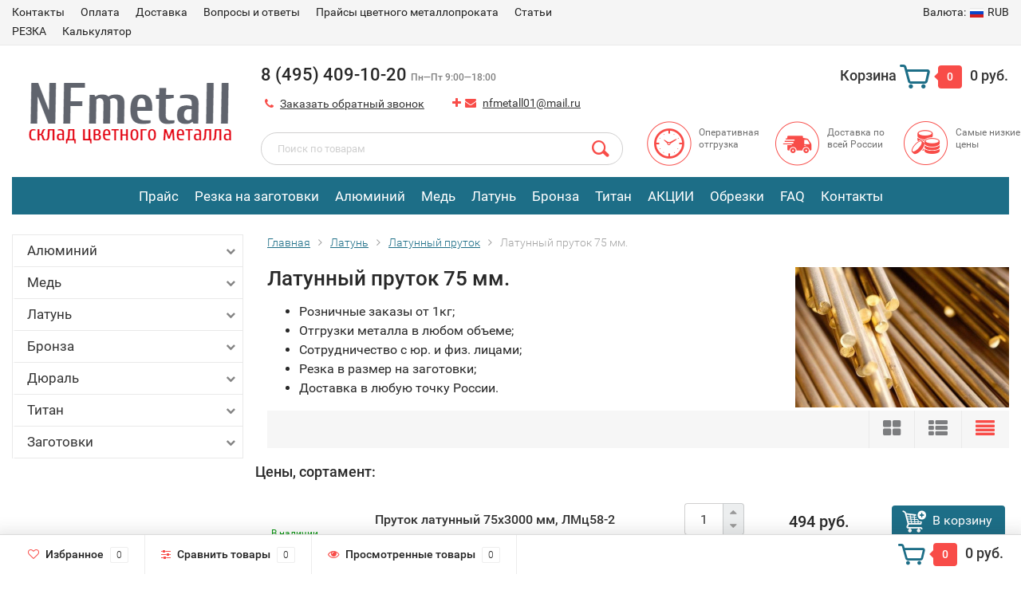

--- FILE ---
content_type: text/html; charset=utf-8
request_url: https://nfmetall.ru/latun/latunnyy-prutok/75-mm/
body_size: 240425
content:
<!DOCTYPE html><html lang="ru" prefix="og: http://ogp.me/ns#"><head><meta http-equiv="Content-Type" content="text/html; charset=utf-8"/><title>Латунный пруток 75 мм.: цены от 449 руб. в Москве, купить в розницу, оптом
</title><meta name="description" content="Латунный пруток 75 мм. в наличии на складе более 2 позиций. Продажа с резкой в размер, без переплат за остатки. Доставим по России со склада в Москве, звоните ☎ 8 (495) 117-10-20." /><meta name="viewport" content="width=1280" /><link rel="shortcut icon" href="/favicon.ico"/><!-- rss --><link rel="alternate" type="application/rss+xml" title="NFmetall.ru" href="https://nfmetall.ru/blog/rss/"><!-- CSS style--> <link rel="stylesheet" href="/wa-content/font/ruble/arial/fontface.css"><link rel="stylesheet" href="/wa-data/public/shop/themes/topshop/css/bootstrap.min.css?1.13.0"/><link rel="stylesheet" href="/wa-data/public/shop/themes/topshop/css/fonts/fonts.css?1.13.0"/><link rel="stylesheet" href="/wa-data/public/shop/themes/topshop/css/font-express/express.min.css?1.13.0"/><link rel="stylesheet" href="/wa-data/public/shop/themes/topshop/css/font-awesome/css/font-awesome.min.css?1.13.0"/><link rel="stylesheet" href="/wa-data/public/shop/themes/topshop/style-1.css?1.13.0"/><link rel="stylesheet" href="/wa-data/public/shop/themes/topshop/css/order.css?1.13.0"/><link rel="stylesheet" href="/wa-data/public/shop/themes/topshop/user.css?1.13.0"/><script src="/wa-data/public/shop/themes/topshop/js/jquery-1.11.1.min.js" ></script><script src="/wa-content/js/jquery/jquery-migrate-1.2.1.min.js"></script><script src="/wa-data/public/shop/themes/topshop/js/owl.carousel.min.js"></script><script src="/wa-data/public/shop/themes/topshop/js/jquery.scrollTo.js"></script><script src="/wa-content/js/jquery-ui/jquery.ui.core.min.js?v1.13.0"></script><script src="/wa-data/public/shop/themes/topshop/js/jquery.ui.widget.min.js?v1.13.0"></script><script src="/wa-data/public/shop/themes/topshop/js/jquery.ui.mouse.min.js?v1.13.0"></script><script src="/wa-content/js/jquery-ui/jquery.ui.slider.min.js?v1.13.0"></script><script src="/wa-data/public/shop/themes/topshop/js/jquery.cookie.js"></script><script src="/wa-data/public/shop/themes/topshop/js/lazy.load.js?v8.3.0.1767638591"></script><script src="/wa-data/public/shop/themes/topshop/js/jquery.ui.touch-punch.min.js?v8.3.0.1767638591"></script><script src="/wa-data/public/shop/themes/topshop/js/jquery.countdownTimer.min.js?v=1.13.0"></script><script src="/wa-data/public/shop/themes/topshop/shop.js"></script><!-- plugin hook: 'frontend_head' --><style>.container { max-width: 1280px; } body { background: #ffffff; } .thumbnail-catalog .image-block { height: 220px; line-height: 220px; } .thumbnail-catalog .image-block img { max-height: 200px; } .container-menu-h .menu-h { height:auto; } .container-menu-h .menu-h a { font-size:30px !important; }  .menu-h .tree a:after { font-size:26px;}</style><meta property="og:image" content="/wa-data/public/shop/themes/topshop/img/logo.png?1.13.0" /><meta property="og:type" content="article" />
<meta property="og:url" content="https://nfmetall.ru/latun/latunnyy-prutok/75-mm/" />
<meta property="og:title" content="Латунный пруток 75 мм.: цены от 449 руб. в Москве, купить в розницу, оптом
" />
<meta property="og:description" content="Латунный пруток 75 мм. в наличии на складе более 2 позиций. Продажа с резкой в размер, без переплат за остатки. Доставим по России со склада в Москве, звоните ☎ 8 (495) 117-10-20." />
<meta name="yandex-verification" content="a6db0f9dbf0363c8" />
<meta name="google-site-verification" content="16TRp5ilJTtdrzs0BE_SsObUPduhvZ_bMJ5cFXuvOMo" />
</head><body><div class="top-line"><div class="container"><div class="row"><div class="col-lg-7 col-md-6 col-sm-7 hidden-xs-down clone-top-menu"><ul class="menu-h-top"><li><a href="/kontakty/" title="Контакты" class="hidden">Контакты</a></li><li><a href="/oplata/" title="Оплата" class="hidden">Оплата</a></li><li><a href="/dostavka/" title="Доставка​" class="hidden">Доставка​</a></li><li><a href="/faq/" title="Вопросы и ответы" class="hidden">Вопросы и ответы</a></li><li><a href="/prays/" title="Прайсы цветного металлопроката" class="hidden">Прайсы цветного металлопроката</a></li><li class="tree"><a href="/articles/" title="Статьи" class="hidden">Статьи</a><ul class="menu-v"><li><a href="/articles/6.html" title="Алюминий" class="hidden">Алюминий</a></li><li><a href="/articles/33.html" title="Алюминий  Д16Т (дюраль)" class="hidden">Алюминий  Д16Т (дюраль)</a></li><li><a href="/articles/48.html" title="Алюминий Д16АТ" class="hidden">Алюминий Д16АТ</a></li><li><a href="/articles/47.html" title="Алюминий Д16АМ" class="hidden">Алюминий Д16АМ</a></li><li><a href="/articles/45.html" title="Алюминий АМг2" class="hidden">Алюминий АМг2</a></li><li><a href="/articles/49.html" title="Алюминий АМг2НР" class="hidden">Алюминий АМг2НР</a></li><li><a href="/articles/30.html" title="Алюминий АМг3" class="hidden">Алюминий АМг3</a></li><li><a href="/articles/46.html" title="Алюминий АМг5" class="hidden">Алюминий АМг5</a></li><li><a href="/articles/31.html" title="Алюминий АМг6" class="hidden">Алюминий АМг6</a></li><li><a href="/articles/39.html" title="Алюминий А5" class="hidden">Алюминий А5</a></li><li><a href="/articles/40.html" title="Алюминий А7" class="hidden">Алюминий А7</a></li><li><a href="/articles/44.html" title="Алюминий АМц" class="hidden">Алюминий АМц</a></li><li><a href="/articles/29.html" title="Алюминий АД1" class="hidden">Алюминий АД1</a></li><li><a href="/articles/32.html" title="Алюминий В95" class="hidden">Алюминий В95</a></li><li><a href="/articles/50.html" title="Алюминий АД31" class="hidden">Алюминий АД31</a></li><li><a href="/articles/35.html" title="Алюминий АК7" class="hidden">Алюминий АК7</a></li><li><a href="/articles/38.html" title="Алюминий АК9ч" class="hidden">Алюминий АК9ч</a></li><li><a href="/articles/36.html" title="Алюминий АК9М2" class="hidden">Алюминий АК9М2</a></li><li><a href="/articles/37.html" title="Алюминий АК12" class="hidden">Алюминий АК12</a></li><li><a href="/articles/alyuminiy-av87/" title="Алюминий АВ87" class="hidden">Алюминий АВ87</a></li><li><a href="/articles/43.html" title="Алюминий АВ91" class="hidden">Алюминий АВ91</a></li><li><a href="/articles/10.html" title="Медь" class="hidden">Медь</a></li><li><a href="/articles/26.html" title="Медь М1" class="hidden">Медь М1</a></li><li><a href="/articles/27.html" title="Медь М2" class="hidden">Медь М2</a></li><li><a href="/articles/28.html" title="Медь М3" class="hidden">Медь М3</a></li><li><a href="/articles/34.html" title="Медная кровля" class="hidden">Медная кровля</a></li><li><a href="/articles/11.html" title="Латунь" class="hidden">Латунь</a></li><li><a href="/articles/8.html" title="Латунь Л63" class="hidden">Латунь Л63</a></li><li><a href="/articles/9.html" title="Латунь ЛС59-1" class="hidden">Латунь ЛС59-1</a></li><li><a href="/articles/7.html" title="Бронза" class="hidden">Бронза</a></li><li><a href="/articles/16.html" title="Бронза БрАЖ9-4" class="hidden">Бронза БрАЖ9-4</a></li><li><a href="/articles/14.html" title="Бронза БрОЦ" class="hidden">Бронза БрОЦ</a></li><li><a href="/articles/13.html" title="Бронза БрБ2" class="hidden">Бронза БрБ2</a></li><li><a href="/articles/15.html" title="Бронза БрОЦ4-3" class="hidden">Бронза БрОЦ4-3</a></li><li><a href="/articles/18.html" title="Бронза БрОЦС" class="hidden">Бронза БрОЦС</a></li><li><a href="/articles/17.html" title="Бронза БрОФ" class="hidden">Бронза БрОФ</a></li><li><a href="/articles/bronza-brof10-1/" title="Бронза БрОФ10-1" class="hidden">Бронза БрОФ10-1</a></li><li><a href="/articles/20.html" title="Бронза БрКМц" class="hidden">Бронза БрКМц</a></li><li><a href="/articles/21.html" title="Бронза БрАЖН" class="hidden">Бронза БрАЖН</a></li><li><a href="/articles/22.html" title="Бронза БрАЖМц" class="hidden">Бронза БрАЖМц</a></li><li><a href="/articles/12.html" title="Титан" class="hidden">Титан</a></li><li><a href="/articles/23.html" title="Титан ВТ1-0" class="hidden">Титан ВТ1-0</a></li><li><a href="/articles/24.html" title="Титан ВТ5-1" class="hidden">Титан ВТ5-1</a></li><li><a href="/articles/25.html" title="Титан ВТ6" class="hidden">Титан ВТ6</a></li><li><a href="/articles/41.html" title="Виды металлов" class="hidden">Виды металлов</a></li></ul></li><li class="tree"><a href="/rezka/" title="РЕЗКА" class="hidden">РЕЗКА</a><ul class="menu-v"><li><a href="/rezka/alyuminiy/" title="Алюминий" class="hidden">Алюминий</a></li><li><a href="/rezka/med/" title="Медь" class="hidden">Медь</a></li><li><a href="/rezka/latun/" title="Латунь" class="hidden">Латунь</a></li><li><a href="/rezka/bronza/" title="Бронза" class="hidden">Бронза</a></li><li><a href="/rezka/lentochnopilnaya-rezka/" title="Ленточнопильная резка" class="hidden">Ленточнопильная резка</a></li><li><a href="/rezka/rezka-diskovoy-frezoy/" title="Резка дисковой фрезой" class="hidden">Резка дисковой фрезой</a></li><li><a href="/rezka/rubka-na-gilotine/" title="Рубка на гильотине" class="hidden">Рубка на гильотине</a></li><li><a href="/rezka/gidroabrazivnaya-rezka-metalla/" title="Гидроабразивная резка" class="hidden">Гидроабразивная резка</a></li></ul></li><li><a href="/kalkulyator/" title="Калькулятор" class="hidden">Калькулятор</a></li><li><a href="/sitemap/" title="Карта сайта" class="hidden1">Карта сайта</a></li></ul></div><div class="col-lg-5  col-md-6 col-sm-5 col-xs-12 text-lg-right text-md-right text-xs-center"><ul class="menu-h-top auth"><li class="currency"><a href="#" onClick="return false;"><i class="hidden-md-down">Валюта:</i><img src="/wa-data/public/shop/themes/topshop/img/flag_icon/rus.png" alt="RUB" class="current_currency">RUB</a><ul><li data-code="RUB" class="currency-change active"><a href="#"><img src="/wa-data/public/shop/themes/topshop/img/flag_icon/rus.png" alt="RUB">RUB</a></li><li data-code="USD" class="currency-change "><a href="#"><img src="/wa-data/public/shop/themes/topshop/img/flag_icon/usa.png" alt="USD">USD</a></li><li data-code="EUR" class="currency-change "><a href="#"><img src="/wa-data/public/shop/themes/topshop/img/flag_icon/eu.png" alt="EUR">EUR</a></li></ul></li></ul></div></div></div></div><div class="container"><div class="header"><div class="row to-table"><div class="col-lg-3 col-md-3 text-sm-center text-lg-left text-lg-center text-xs-center to-cell"><div class="logo-fix"><a href="/"><img src="/wa-data/public/shop/themes/topshop/img/logo.png?v1553173597" alt="NFmetall.ru"></a></div></div><div class="col-lg-9 col-md-9 to-cell"><div class="row"><div class="col-lg-7 col-md-7"><div class="phone text-lg-left text-md-left text-xs-center">8 (495) 409-10-20   <i>Пн—Пт 9:00—18:00</i></div><div class="phone-under-link  text-sm-center text-md-left text-lg-left hidden-xs-down"><div class='multiform-body is-popup' data-id='1' data-theme-id='0'><link rel="stylesheet" href="https://nfmetall.ru/wa-apps/multiform/css/frontend.css?v=4.3.1.1651046855"><script src="https://nfmetall.ru/wa-apps/multiform/js/frontend.js?v=4.3.1.1651046855"></script><script>
                    (function($) { 
                        $(function() { 
                            $.multiformFrontend.init({ 
                                url: "https://nfmetall.ru/multiform/handler/", 
                                appUrl: "https://nfmetall.ru/wa-apps/multiform/", 
                                locale: "ru_RU",
                                frontendLocaleStrings: {"":"project-id-version: multiform\npot-creation-date: 2019-08-29T11:29:26.306Z\nlast-translator: multiform\nlanguage-team: multiform\nmime-version: 1.0\ncontent-type: text/plain; charset=utf-8\ncontent-transfer-encoding: 8bit\nplural-forms: nplurals=3; plural=((((n%10)==1)&&((n%100)!=11))?(0):(((((n%10)>=2)&&((n%10)<=4))&&(((n%100)<10)||((n%100)>=20)))?(1):2));\n","Close":"Закрыть","Fill in the required fields":"Заполните обязательные поля формы","Added files are not valid":"Добавленные файлы содержат ошибки","Fix the errors above":"Исправьте ошибки, допущенные в форме","Please, wait, while data is saving":"Пожалуйста, подождите, идет сохранение данных","Files uploading":"Загрузка файлов","Saving":"Сохранение","Something wrong. Please, reload the page":"Произошла ошибка. Перезагрузите страницу","Data saved with errors":"Данные сохранены с ошибками","Wait, please. Redirecting":"Идет перенаправление","Loading":"Идет загрузка","Field is required":"Обязательное поле","Value must be more than ":"Значение должно быть больше, чем ","Value must be less than ":"Значение должно быть меньше, чем ","Value must be a multiple of ":"Значение должно кратно ","For example":"Например","You have to select at least %d checkboxes":"","Checkboxes cannot exceed %d selected values":"","You have to select at least 1 checkbox":["Вам необходимо выбрать хотя бы 1 вариант","Вам необходимо выбрать хотя бы {n} варианта","Вам необходимо выбрать хотя бы {n} вариантов"],"Checkboxes cannot exceed 1 selected value":["Выбранных значений не может быть больше 1","Выбранных значений не может быть больше {n}","Выбранных значений не может быть больше {n}"]}

                            }); 
                        }); 
                    })(jQuery)
                </script><script src="https://nfmetall.ru/wa-apps/multiform/js/jquery.mask.js"></script><script>(function($){$(function(){setTimeout(function(){MultiformScripts.initPhone($('#wahtmlcontrol_fields_field_2_1-1'));$(".multiform-wrap[data-uid='1-1']").trigger("multiform-loaded").trigger("multiform-loaded-1-1");})},1000)})(jQuery);</script><div class='multiform-popup-link'><span class="nobr"><i class="fa fa-phone"></i> <a href="#" id="call-back-button" class="call_back callback_plugin_handler">Заказать обратный звонок</a></span></div><div  class="multiform-wrap nfmetall order-call default-theme" data-id="1" data-action="https://nfmetall.ru/multiform/handler/" data-uid="1-1"><form  action="about:blank" class="multiform-gap-form" onsubmit="return false" method="post"><div class="multiform-title">Заказать обратный звонок</div><input type="hidden" name="_csrf" value="695c063f3ed893.31189694" /><div class='multiform-gap-fields'><div  class="multiform-gap-field type-input s-required pos-hide mf-colm12" data-id="1" data-field-id="1" data-type="input" id="multiformField1_1-1"><div class='multiform-gap-name mf-colm4'>Ваше имя</div><div class='multiform-gap-value mf-colm8'><input id="wahtmlcontrol_fields_field_1_1-1" type="text" name="fields[field_1_1-1]"  class="textfield mf-colm6" value="" placeholder="Ваше имя *"></div></div><div  class="multiform-gap-field type-phone s-required pos-hide mf-colm12" data-id="2" data-field-id="2" data-type="phone" id="multiformField2_1-1"><div class='multiform-gap-name mf-colm4'>Телефон</div><div class='multiform-gap-value mf-colm8'><input id="wahtmlcontrol_fields_field_2_1-1" type="tel" name="fields[field_2_1-1]" data-field-mask = "+7 (000) 000-00-00" data-field-mask-casein="i" data-field-mask-error="Введите корректный формат телефона: +7 (000) 000-00-00"  class="textfield mf-colm6 f-mask" value="" placeholder="Телефон *"></div></div><div  class="multiform-gap-field type-button pos-hide mf-colm12" data-id="3" data-field-id="3" data-type="button" id="multiformField3_1-1"><div class='multiform-gap-value mf-colm12'><button data-submit  class="btn btn-primary mf-colm12 mf-colm6" onclick="ym(71350159,reachGoal,zvon);">Заказать</button></div></div><div class='multiform-errorfld'>
                        <em class='errormsg'></em>
                  </div></div><input type='hidden' name='form_id' value ='1' /><input type='hidden' name='form_uid' value ='1-1' /></form></div></div><span class="nobr"><i class="fa fa-plus"></i></span><span class="nobr"><i class="fa fa-envelope"></i> <a href="mailto:nfmetall01@mail.ru">nfmetall01@mail.ru</a></span></div></div><div class="col-lg-5 col-md-5 text-lg-right text-md-right text-sm-center text-xs-center"><div class="cart-block hidden-xs-down"><a href="/order/"><span class="hidden-lg-down">Корзина</span>  <span class="icon-red_icon_cart"></span> <span class="cart-box cart-count">0</span> <span class="cart-total">0 руб.</span></a><div class="popup"><div class="loading-cart"></div></div><script>$(function(){$(".cart-block").hover(function () {$('.popup .loading-cart').html("");$('.popup .loading-cart').load('/cart/?'+ Math.random() + ' .cart-popup', function(){$(".loading").remove();$('.cart-product-one .delete').on('click', function () {var tr = $(this).closest('div.cart-product-one');$.post('/cart/delete/', {id : tr.data('id')}, function (response) {tr.slideUp();$(".cart-count").html(response.data.count);$(".cart-total").html(response.data.total);if (response.data.count == 0) {$(".popup-total").remove();$(".empty").show();}}, "json");return false;});});});});</script></div></div></div><div class="row"><div class="col-lg-6 col-md-4"><div class="search search-show hidden-xs-down"><form method="get" action="/search/" data-search="/search/"><input class="livesearch" id="search" name="query" autocomplete="off" type="text" placeholder="Поиск по товарам" ><button type="submit" class="search_button"><i class="icon-icon_search"></i></button><div class="search-popup"></div></form></div></div><div class="col-lg-6 col-md-8 hidden-sm-down"><div class="promo"><div class="row"><div class="col-lg-4 col-md-4"><i class="icon-promo icon-red_promo_30"></i><p>Оперативная отгрузка</p></div><div class="col-lg-4  col-md-4"><i class="icon-promo icon-red_promo_5"></i><p>Доставка по всей России</p></div><div class="col-lg-4  col-md-4"><i class="icon-promo icon-red_promo_24"></i><p>Самые низкие цены</p></div></div></div></div></div></div></div></div></div><div class="container  hidden-md-down"><!-- wa-apps links --><div class="container-menu-h"><ul class="menu-h-tree"><li><a href="/prays/">Прайс</a></li><li><a href="/rezka/">Резка на заготовки</a></li><li><a href="/alyuminiy/">Алюминий</a></li><li><a href="/med/">Медь</a></li><li><a href="/latun/">Латунь</a></li><li><a href="/bonza/">Бронза</a></li><li><a href="/titan/">Титан</a></li><li><a href="">АКЦИИ</a></li><li><a href="">Обрезки</a></li><li><a href="/faq/">FAQ</a></li><li><a href="/kontakty/">Контакты</a></li></ul></div></div><div class="hidden-xs-up shop-catalog"><noindex><ul class="menu-h"><li class="tree"><a rel="nofollow" href="/alyuminiy/" title="Алюминий" class="">Алюминий</a><ul class="menu-v"><li class="tree"><a rel="nofollow" href="/alyuminiy/alyuminievyy-list/" title="Алюминиевый лист" class="">Алюминиевый лист</a><ul class="menu-v"><li><a rel="nofollow" href="/alyuminiy/alyuminievyy-list/perforirovannyy/" title="Перфорированный" class="">Перфорированный</a></li><li><a rel="nofollow" href="/alyuminiy/alyuminievyy-list/gladkiy/" title="Гладкий" class="">Гладкий</a></li><li class="tree"><a rel="nofollow" href="/alyuminiy/alyuminievyy-list/riflenyy/" title="Рифленый" class="">Рифленый</a><ul class="menu-v"><li><a rel="nofollow" href="/alyuminiy/alyuminievyy-list/riflenyy/amg2n2/" title="АМГ2Н2" class="">АМГ2Н2</a></li><li><a rel="nofollow" href="/alyuminiy/alyuminievyy-list/riflenyy/amg2n2r/" title="АМГ2Н2Р" class="">АМГ2Н2Р</a></li><li><a rel="nofollow" href="/alyuminiy/alyuminievyy-list/riflenyy/vd1am/" title="ВД1АМ" class="">ВД1АМ</a></li><li><a rel="nofollow" href="/alyuminiy/alyuminievyy-list/riflenyy/vd1an/" title="ВД1АН" class="">ВД1АН</a></li><li><a rel="nofollow" href="/alyuminiy/alyuminievyy-list/riflenyy/1105an2/" title="1105АН2" class="">1105АН2</a></li><li><a rel="nofollow" href="/alyuminiy/alyuminievyy-list/riflenyy/1050an2/" title="1050АН2" class="">1050АН2</a></li><li><a rel="nofollow" href="/alyuminiy/alyuminievyy-list/riflenyy/12-mm/" title="1,2 мм" class="">1,2 мм</a></li><li><a rel="nofollow" href="/alyuminiy/alyuminievyy-list/riflenyy/14-mm/" title="1,4 мм" class="">1,4 мм</a></li><li><a rel="nofollow" href="/alyuminiy/alyuminievyy-list/riflenyy/15-mm/" title="1,5 мм" class="">1,5 мм</a></li><li><a rel="nofollow" href="/alyuminiy/alyuminievyy-list/riflenyy/18-mm/" title="1,8 мм" class="">1,8 мм</a></li><li><a rel="nofollow" href="/alyuminiy/alyuminievyy-list/riflenyy/2-mm/" title="2 мм" class="">2 мм</a></li><li><a rel="nofollow" href="/alyuminiy/alyuminievyy-list/riflenyy/25-mm/" title="2,5 мм" class="">2,5 мм</a></li><li><a rel="nofollow" href="/alyuminiy/alyuminievyy-list/riflenyy/28-mm/" title="2,8 мм" class="">2,8 мм</a></li><li><a rel="nofollow" href="/alyuminiy/alyuminievyy-list/riflenyy/3-mm/" title="3 мм" class="">3 мм</a></li><li><a rel="nofollow" href="/alyuminiy/alyuminievyy-list/riflenyy/38-mm/" title="3,8 мм" class="">3,8 мм</a></li><li><a rel="nofollow" href="/alyuminiy/alyuminievyy-list/riflenyy/4-mm/" title="4 мм" class="">4 мм</a></li><li><a rel="nofollow" href="/alyuminiy/alyuminievyy-list/riflenyy/almaz-diamant/" title="Алмаз, диамант" class="">Алмаз, диамант</a></li><li class="tree"><a rel="nofollow" href="/alyuminiy/alyuminievyy-list/riflenyy/kvintet/" title="Квинтет" class="">Квинтет</a><ul class="menu-v"><li><a rel="nofollow" href="/alyuminiy/alyuminievyy-list/riflenyy/kvintet/12-mm/" title="1,2 мм" class="">1,2 мм</a></li><li><a rel="nofollow" href="/alyuminiy/alyuminievyy-list/riflenyy/kvintet/15/" title="1,5 мм" class="">1,5 мм</a></li><li><a rel="nofollow" href="/alyuminiy/alyuminievyy-list/riflenyy/kvintet/18/" title="1,8 мм" class="">1,8 мм</a></li><li><a rel="nofollow" href="/alyuminiy/alyuminievyy-list/riflenyy/kvintet/2-mm/" title="2 мм" class="">2 мм</a></li><li><a rel="nofollow" href="/alyuminiy/alyuminievyy-list/riflenyy/kvintet/25-mm/" title="2,5 мм" class="">2,5 мм</a></li><li><a rel="nofollow" href="/alyuminiy/alyuminievyy-list/riflenyy/kvintet/3-mm/" title="3 мм" class="">3 мм</a></li><li><a rel="nofollow" href="/alyuminiy/alyuminievyy-list/riflenyy/kvintet/4-mm/" title="4 мм" class="">4 мм</a></li></ul></li></ul></li><li class="tree"><a rel="nofollow" href="/alyuminiy/alyuminievyy-list/gofrirovannyy/" title="Гофрированный" class="">Гофрированный</a><ul class="menu-v"><li><a rel="nofollow" href="/alyuminiy/alyuminievyy-list/gofrirovannyy/08-mm/" title="0,8 мм" class="">0,8 мм</a></li><li><a rel="nofollow" href="/alyuminiy/alyuminievyy-list/gofrirovannyy/09-mm/" title="0,9 мм" class="">0,9 мм</a></li><li><a rel="nofollow" href="/alyuminiy/alyuminievyy-list/gofrirovannyy/1-mm/" title="1 мм" class="">1 мм</a></li><li><a rel="nofollow" href="/alyuminiy/alyuminievyy-list/gofrirovannyy/11-mm/" title="1,1 мм" class="">1,1 мм</a></li><li><a rel="nofollow" href="/alyuminiy/alyuminievyy-list/gofrirovannyy/12-mm_1/" title="1,2 мм" class="">1,2 мм</a></li></ul></li><li><a rel="nofollow" href="/alyuminiy/alyuminievyy-list/05-mm/" title="0,5 мм" class="">0,5 мм</a></li><li><a rel="nofollow" href="/alyuminiy/alyuminievyy-list/06-mm/" title="0,6 мм" class="">0,6 мм</a></li><li><a rel="nofollow" href="/alyuminiy/alyuminievyy-list/08-mm/" title="0,8 мм" class="">0,8 мм</a></li><li><a rel="nofollow" href="/alyuminiy/alyuminievyy-list/09-mm/" title="0,9 мм" class="">0,9 мм</a></li><li><a rel="nofollow" href="/alyuminiy/alyuminievyy-list/1-mm/" title="1 мм" class="">1 мм</a></li><li><a rel="nofollow" href="/alyuminiy/alyuminievyy-list/11-mm/" title="1,1 мм" class="">1,1 мм</a></li><li><a rel="nofollow" href="/alyuminiy/alyuminievyy-list/12-mm/" title="1,2 мм" class="">1,2 мм</a></li><li><a rel="nofollow" href="/alyuminiy/alyuminievyy-list/15-mm/" title="1,5 мм" class="">1,5 мм</a></li><li><a rel="nofollow" href="/alyuminiy/alyuminievyy-list/18-mm/" title="1,8 мм" class="">1,8 мм</a></li><li><a rel="nofollow" href="/alyuminiy/alyuminievyy-list/2-mm/" title="2 мм" class="">2 мм</a></li><li><a rel="nofollow" href="/alyuminiy/alyuminievyy-list/25-mm/" title="2,5 мм" class="">2,5 мм</a></li><li><a rel="nofollow" href="/alyuminiy/alyuminievyy-list/28-mm/" title="2,8 мм" class="">2,8 мм</a></li><li><a rel="nofollow" href="/alyuminiy/alyuminievyy-list/3-mm/" title="3 мм" class="">3 мм</a></li><li><a rel="nofollow" href="/alyuminiy/alyuminievyy-list/35-mm/" title="3,5 мм" class="">3,5 мм</a></li><li><a rel="nofollow" href="/alyuminiy/alyuminievyy-list/38-mm/" title="3,8 мм" class="">3,8 мм</a></li><li><a rel="nofollow" href="/alyuminiy/alyuminievyy-list/4-mm/" title="4 мм" class="">4 мм</a></li><li><a rel="nofollow" href="/alyuminiy/alyuminievyy-list/5-mm/" title="5 мм" class="">5 мм</a></li><li><a rel="nofollow" href="/alyuminiy/alyuminievyy-list/6-mm/" title="6 мм" class="">6 мм</a></li><li><a rel="nofollow" href="/alyuminiy/alyuminievyy-list/8-mm/" title="8 мм" class="">8 мм</a></li><li><a rel="nofollow" href="/alyuminiy/alyuminievyy-list/10-mm/" title="10 мм" class="">10 мм</a></li><li><a rel="nofollow" href="/alyuminiy/alyuminievyy-list/d16at/" title="Д16Ат" class="">Д16Ат</a></li><li><a rel="nofollow" href="/alyuminiy/alyuminievyy-list/d16am/" title="Д16Ам" class="">Д16Ам</a></li><li><a rel="nofollow" href="/alyuminiy/alyuminievyy-list/a5/" title="А5" class="">А5</a></li><li><a rel="nofollow" href="/alyuminiy/alyuminievyy-list/a5m/" title="А5м" class="">А5м</a></li><li><a rel="nofollow" href="/alyuminiy/alyuminievyy-list/a5n/" title="А5н" class="">А5н</a></li><li><a rel="nofollow" href="/alyuminiy/alyuminievyy-list/a5n2/" title="А5Н2" class="">А5Н2</a></li><li><a rel="nofollow" href="/alyuminiy/alyuminievyy-list/amg5m/" title="АМГ5м" class="">АМГ5м</a></li><li><a rel="nofollow" href="/alyuminiy/alyuminievyy-list/amg2m/" title="АМГ2м" class="">АМГ2м</a></li><li><a rel="nofollow" href="/alyuminiy/alyuminievyy-list/amg2n/" title="АМГ2н" class="">АМГ2н</a></li><li><a rel="nofollow" href="/alyuminiy/alyuminievyy-list/amg2n2/" title="АМГ2Н2" class="">АМГ2Н2</a></li><li><a rel="nofollow" href="/alyuminiy/alyuminievyy-list/amg2n2r/" title="АМГ2Н2Р" class="">АМГ2Н2Р</a></li><li><a rel="nofollow" href="/alyuminiy/alyuminievyy-list/amg3m/" title="АМГ3м" class="">АМГ3м</a></li><li><a rel="nofollow" href="/alyuminiy/alyuminievyy-list/amg3n2/" title="АМГ3Н2" class="">АМГ3Н2</a></li><li><a rel="nofollow" href="/alyuminiy/alyuminievyy-list/amg6m/" title="АМГ6м" class="">АМГ6м</a></li><li><a rel="nofollow" href="/alyuminiy/alyuminievyy-list/amg6bm/" title="АМГ6Бм" class="">АМГ6Бм</a></li><li><a rel="nofollow" href="/alyuminiy/alyuminievyy-list/amg61bm/" title="АМг61БМ" class="">АМг61БМ</a></li><li><a rel="nofollow" href="/alyuminiy/alyuminievyy-list/ad/" title="АД" class="">АД</a></li><li><a rel="nofollow" href="/alyuminiy/alyuminievyy-list/adm/" title="АДм" class="">АДм</a></li><li><a rel="nofollow" href="/alyuminiy/alyuminievyy-list/ad1m/" title="АД1м" class="">АД1м</a></li><li><a rel="nofollow" href="/alyuminiy/alyuminievyy-list/ad1n/" title="АД1н" class="">АД1н</a></li><li><a rel="nofollow" href="/alyuminiy/alyuminievyy-list/amtsm/" title="АМЦм" class="">АМЦм</a></li><li><a rel="nofollow" href="/alyuminiy/alyuminievyy-list/amtsn2/" title="АМЦн2" class="">АМЦн2</a></li><li><a rel="nofollow" href="/alyuminiy/alyuminievyy-list/1050an2/" title="1050АН2" class="">1050АН2</a></li><li><a rel="nofollow" href="/alyuminiy/alyuminievyy-list/1105am/" title="1105Ам" class="">1105Ам</a></li><li><a rel="nofollow" href="/alyuminiy/alyuminievyy-list/1105an/" title="1105Ан" class="">1105Ан</a></li><li><a rel="nofollow" href="/alyuminiy/alyuminievyy-list/1105an2/" title="1105АН2" class="">1105АН2</a></li><li><a rel="nofollow" href="/alyuminiy/alyuminievyy-list/1561bm/" title="1561БМ" class="">1561БМ</a></li><li><a rel="nofollow" href="/alyuminiy/alyuminievyy-list/vd1a/" title="ВД1А" class="">ВД1А</a></li><li><a rel="nofollow" href="/alyuminiy/alyuminievyy-list/vd1am/" title="ВД1Ам" class="">ВД1Ам</a></li><li><a rel="nofollow" href="/alyuminiy/alyuminievyy-list/vd1an/" title="ВД1АН" class="">ВД1АН</a></li><li><a rel="nofollow" href="/alyuminiy/alyuminievyy-list/vd1an2/" title="ВД1АН2" class="">ВД1АН2</a></li></ul></li><li class="tree"><a rel="nofollow" href="/alyuminiy/alyuminievyy-kvadrat/" title="Алюминиевый квадрат" class="">Алюминиевый квадрат</a><ul class="menu-v"><li><a rel="nofollow" href="/alyuminiy/alyuminievyy-kvadrat/10kh10/" title="10х10 мм" class="">10х10 мм</a></li><li><a rel="nofollow" href="/alyuminiy/alyuminievyy-kvadrat/12x12/" title="12x12 мм" class="">12x12 мм</a></li><li><a rel="nofollow" href="/alyuminiy/alyuminievyy-kvadrat/14x14/" title="14x14 мм" class="">14x14 мм</a></li><li><a rel="nofollow" href="/alyuminiy/alyuminievyy-kvadrat/15x15/" title="15x15 мм" class="">15x15 мм</a></li><li><a rel="nofollow" href="/alyuminiy/alyuminievyy-kvadrat/16x16/" title="16x16 мм" class="">16x16 мм</a></li><li><a rel="nofollow" href="/alyuminiy/alyuminievyy-kvadrat/17x17/" title="17x17 мм" class="">17x17 мм</a></li><li><a rel="nofollow" href="/alyuminiy/alyuminievyy-kvadrat/22x22/" title="22x22 мм" class="">22x22 мм</a></li><li><a rel="nofollow" href="/alyuminiy/alyuminievyy-kvadrat/25x25/" title="25x25 мм" class="">25x25 мм</a></li><li><a rel="nofollow" href="/alyuminiy/alyuminievyy-kvadrat/30x30/" title="30x30 мм" class="">30x30 мм</a></li><li><a rel="nofollow" href="/alyuminiy/alyuminievyy-kvadrat/32x32/" title="32x32 мм" class="">32x32 мм</a></li><li><a rel="nofollow" href="/alyuminiy/alyuminievyy-kvadrat/35x35/" title="35x35 мм" class="">35x35 мм</a></li><li><a rel="nofollow" href="/alyuminiy/alyuminievyy-kvadrat/40x40/" title="40x40 мм" class="">40x40 мм</a></li><li><a rel="nofollow" href="/alyuminiy/alyuminievyy-kvadrat/50x50/" title="50x50 мм" class="">50x50 мм</a></li><li><a rel="nofollow" href="/alyuminiy/alyuminievyy-kvadrat/55x55/" title="55x55 мм" class="">55x55 мм</a></li><li><a rel="nofollow" href="/alyuminiy/alyuminievyy-kvadrat/60x60/" title="60x60 мм" class="">60x60 мм</a></li><li><a rel="nofollow" href="/alyuminiy/alyuminievyy-kvadrat/65x65/" title="65x65 мм" class="">65x65 мм</a></li><li><a rel="nofollow" href="/alyuminiy/alyuminievyy-kvadrat/70x70/" title="70x70 мм" class="">70x70 мм</a></li><li><a rel="nofollow" href="/alyuminiy/alyuminievyy-kvadrat/80x80/" title="80x80 мм" class="">80x80 мм</a></li><li><a rel="nofollow" href="/alyuminiy/alyuminievyy-kvadrat/120x120/" title="120x120 мм" class="">120x120 мм</a></li><li><a rel="nofollow" href="/alyuminiy/alyuminievyy-kvadrat/d16t/" title="Д16Т" class="">Д16Т</a></li></ul></li><li><a rel="nofollow" href="/alyuminiy/alyuminievye-zagotovki/" title="Алюминиевые заготовки" class="">Алюминиевые заготовки</a></li><li class="tree"><a rel="nofollow" href="/alyuminiy/alyuminievaya-plita/" title="Алюминиевая плита" class="">Алюминиевая плита</a><ul class="menu-v"><li><a rel="nofollow" href="/alyuminiy/alyuminievaya-plita/12-mm/" title="12 мм" class="">12 мм</a></li><li><a rel="nofollow" href="/alyuminiy/alyuminievaya-plita/14-mm/" title="14 мм" class="">14 мм</a></li><li><a rel="nofollow" href="/alyuminiy/alyuminievaya-plita/16-mm/" title="16 мм" class="">16 мм</a></li><li><a rel="nofollow" href="/alyuminiy/alyuminievaya-plita/18-mm/" title="18 мм" class="">18 мм</a></li><li><a rel="nofollow" href="/alyuminiy/alyuminievaya-plita/20-mm/" title="20 мм" class="">20 мм</a></li><li><a rel="nofollow" href="/alyuminiy/alyuminievaya-plita/25-mm/" title="25 мм" class="">25 мм</a></li><li><a rel="nofollow" href="/alyuminiy/alyuminievaya-plita/30-mm/" title="30 мм" class="">30 мм</a></li><li><a rel="nofollow" href="/alyuminiy/alyuminievaya-plita/35-mm/" title="35 мм" class="">35 мм</a></li><li><a rel="nofollow" href="/alyuminiy/alyuminievaya-plita/40-mm/" title="40 мм" class="">40 мм</a></li><li><a rel="nofollow" href="/alyuminiy/alyuminievaya-plita/45-mm/" title="45 мм" class="">45 мм</a></li><li><a rel="nofollow" href="/alyuminiy/alyuminievaya-plita/50-mm/" title="50 мм" class="">50 мм</a></li><li><a rel="nofollow" href="/alyuminiy/alyuminievaya-plita/55-mm/" title="55 мм" class="">55 мм</a></li><li><a rel="nofollow" href="/alyuminiy/alyuminievaya-plita/60-mm/" title="60 мм" class="">60 мм</a></li><li><a rel="nofollow" href="/alyuminiy/alyuminievaya-plita/65-mm/" title="65 мм" class="">65 мм</a></li><li><a rel="nofollow" href="/alyuminiy/alyuminievaya-plita/70-mm/" title="70 мм" class="">70 мм</a></li><li><a rel="nofollow" href="/alyuminiy/alyuminievaya-plita/75-mm/" title="75 мм" class="">75 мм</a></li><li><a rel="nofollow" href="/alyuminiy/alyuminievaya-plita/80-mm/" title="80 мм" class="">80 мм</a></li><li><a rel="nofollow" href="/alyuminiy/alyuminievaya-plita/90-mm/" title="90 мм" class="">90 мм</a></li><li><a rel="nofollow" href="/alyuminiy/alyuminievaya-plita/100-mm/" title="100 мм" class="">100 мм</a></li><li><a rel="nofollow" href="/alyuminiy/alyuminievaya-plita/110-mm/" title="110 мм" class="">110 мм</a></li><li><a rel="nofollow" href="/alyuminiy/alyuminievaya-plita/115-mm/" title="115 мм" class="">115 мм</a></li><li><a rel="nofollow" href="/alyuminiy/alyuminievaya-plita/120-mm/" title="120 мм" class="">120 мм</a></li><li><a rel="nofollow" href="/alyuminiy/alyuminievaya-plita/125-mm/" title="125 мм" class="">125 мм</a></li><li><a rel="nofollow" href="/alyuminiy/alyuminievaya-plita/130-mm/" title="130 мм" class="">130 мм</a></li><li><a rel="nofollow" href="/alyuminiy/alyuminievaya-plita/135-mm/" title="135 мм" class="">135 мм</a></li><li><a rel="nofollow" href="/alyuminiy/alyuminievaya-plita/140-mm/" title="140 мм" class="">140 мм</a></li><li><a rel="nofollow" href="/alyuminiy/alyuminievaya-plita/145-mm/" title="145 мм" class="">145 мм</a></li><li><a rel="nofollow" href="/alyuminiy/alyuminievaya-plita/150-mm/" title="150 мм" class="">150 мм</a></li><li><a rel="nofollow" href="/alyuminiy/alyuminievaya-plita/155-mm/" title="155 мм" class="">155 мм</a></li><li><a rel="nofollow" href="/alyuminiy/alyuminievaya-plita/160-mm/" title="160 мм" class="">160 мм</a></li><li><a rel="nofollow" href="/alyuminiy/alyuminievaya-plita/165-mm/" title="165 мм" class="">165 мм</a></li><li><a rel="nofollow" href="/alyuminiy/alyuminievaya-plita/170-mm/" title="170 мм" class="">170 мм</a></li><li><a rel="nofollow" href="/alyuminiy/alyuminievaya-plita/180-mm/" title="180 мм" class="">180 мм</a></li><li><a rel="nofollow" href="/alyuminiy/alyuminievaya-plita/190-mm/" title="190 мм" class="">190 мм</a></li><li><a rel="nofollow" href="/alyuminiy/alyuminievaya-plita/200-mm/" title="200 мм" class="">200 мм</a></li><li><a rel="nofollow" href="/alyuminiy/alyuminievaya-plita/210-mm/" title="210 мм" class="">210 мм</a></li><li><a rel="nofollow" href="/alyuminiy/alyuminievaya-plita/220-mm/" title="220 мм" class="">220 мм</a></li><li><a rel="nofollow" href="/alyuminiy/alyuminievaya-plita/230-mm/" title="230 мм" class="">230 мм</a></li><li><a rel="nofollow" href="/alyuminiy/alyuminievaya-plita/240-mm/" title="240 мм" class="">240 мм</a></li><li><a rel="nofollow" href="/alyuminiy/alyuminievaya-plita/250-mm/" title="250 мм" class="">250 мм</a></li><li><a rel="nofollow" href="/alyuminiy/alyuminievaya-plita/260-mm/" title="260 мм" class="">260 мм</a></li><li><a rel="nofollow" href="/alyuminiy/alyuminievaya-plita/d16/" title="Плиты Д16" class="">Плиты Д16</a></li><li><a rel="nofollow" href="/alyuminiy/alyuminievaya-plita/d16t/" title="Плиты Д16Т" class="">Плиты Д16Т</a></li><li><a rel="nofollow" href="/alyuminiy/alyuminievaya-plita/alyuminievaya-plita-d16b/" title="Плиты Д16Б" class="">Плиты Д16Б</a></li><li><a rel="nofollow" href="/alyuminiy/alyuminievaya-plita/amg5/" title="Плиты АМГ5" class="">Плиты АМГ5</a></li><li><a rel="nofollow" href="/alyuminiy/alyuminievaya-plita/amg6/" title="Плиты АМГ6" class="">Плиты АМГ6</a></li><li><a rel="nofollow" href="/alyuminiy/alyuminievaya-plita/amg2/" title="Плиты АМГ2" class="">Плиты АМГ2</a></li><li><a rel="nofollow" href="/alyuminiy/alyuminievaya-plita/amg3/" title="Плиты АМГ3" class="">Плиты АМГ3</a></li><li><a rel="nofollow" href="/alyuminiy/alyuminievaya-plita/alyuminievaya-plita-ad1/" title="Плиты АД1" class="">Плиты АД1</a></li><li><a rel="nofollow" href="/alyuminiy/alyuminievaya-plita/amtz/" title="Плиты АМЦ" class="">Плиты АМЦ</a></li><li><a rel="nofollow" href="/alyuminiy/alyuminievaya-plita/1105/" title="Плиты 1105" class="">Плиты 1105</a></li><li><a rel="nofollow" href="/alyuminiy/alyuminievaya-plita/alyuminievaya-plita-1561/" title="Плиты 1561" class="">Плиты 1561</a></li><li><a rel="nofollow" href="/alyuminiy/alyuminievaya-plita/alyuminievaya-plita-1561b/" title="Плиты 1561Б" class="">Плиты 1561Б</a></li><li><a rel="nofollow" href="/alyuminiy/alyuminievaya-plita/ak4-1,-1t,-1t1/" title="Плиты АК4-1, 1Т, 1Т1" class="">Плиты АК4-1, 1Т, 1Т1</a></li><li><a rel="nofollow" href="/alyuminiy/alyuminievaya-plita/ak4-1cht/" title="Плиты АК4-1ЧТ" class="">Плиты АК4-1ЧТ</a></li><li><a rel="nofollow" href="/alyuminiy/alyuminievaya-plita/alyuminievaya-plita-v95b/" title="Плиты В95Б" class="">Плиты В95Б</a></li><li><a rel="nofollow" href="/alyuminiy/alyuminievaya-plita/v95t1/" title="Плиты В95Т1" class="">Плиты В95Т1</a></li></ul></li><li class="tree"><a rel="nofollow" href="/alyuminiy/alyuminievyy-prutok/" title="Алюминиевый пруток" class="">Алюминиевый пруток</a><ul class="menu-v"><li class="tree"><a rel="nofollow" href="/alyuminiy/alyuminievyy-prutok/kruglye-prutki/" title="Круглые прутки" class="">Круглые прутки</a><ul class="menu-v"><li><a rel="nofollow" href="/alyuminiy/alyuminievyy-prutok/kruglye-prutki/d16t/" title="Д16Т" class="">Д16Т</a></li><li><a rel="nofollow" href="/alyuminiy/alyuminievyy-prutok/kruglye-prutki/d16/" title="Д16" class="">Д16</a></li><li><a rel="nofollow" href="/alyuminiy/alyuminievyy-prutok/kruglye-prutki/d1t/" title="Д1Т" class="">Д1Т</a></li><li><a rel="nofollow" href="/alyuminiy/alyuminievyy-prutok/kruglye-prutki/amg5/" title="АМГ5" class="">АМГ5</a></li><li><a rel="nofollow" href="/alyuminiy/alyuminievyy-prutok/kruglye-prutki/amg6/" title="АМГ6" class="">АМГ6</a></li><li><a rel="nofollow" href="/alyuminiy/alyuminievyy-prutok/kruglye-prutki/amg3/" title="АМГ3" class="">АМГ3</a></li><li><a rel="nofollow" href="/alyuminiy/alyuminievyy-prutok/kruglye-prutki/ad1/" title="АД1" class="">АД1</a></li><li><a rel="nofollow" href="/alyuminiy/alyuminievyy-prutok/kruglye-prutki/v95/" title="В95" class="">В95</a></li><li><a rel="nofollow" href="/alyuminiy/alyuminievyy-prutok/kruglye-prutki/v95t1/" title="В95Т1" class="">В95Т1</a></li><li><a rel="nofollow" href="/alyuminiy/alyuminievyy-prutok/kruglye-prutki/amts/" title="АМЦ" class="">АМЦ</a></li></ul></li><li class="tree"><a rel="nofollow" href="/alyuminiy/alyuminievyy-prutok/kvadratnye-prutki/" title="Квадратные прутки" class="">Квадратные прутки</a><ul class="menu-v"><li><a rel="nofollow" href="/alyuminiy/alyuminievyy-prutok/kvadratnye-prutki/d16/" title="Д16" class="">Д16</a></li><li><a rel="nofollow" href="/alyuminiy/alyuminievyy-prutok/kvadratnye-prutki/d16t/" title="Д16Т" class="">Д16Т</a></li></ul></li><li><a rel="nofollow" href="/alyuminiy/alyuminievyy-prutok/10-mm/" title="10 мм" class="">10 мм</a></li><li><a rel="nofollow" href="/alyuminiy/alyuminievyy-prutok/12-mm/" title="12 мм" class="">12 мм</a></li><li><a rel="nofollow" href="/alyuminiy/alyuminievyy-prutok/14-mm/" title="14 мм" class="">14 мм</a></li><li><a rel="nofollow" href="/alyuminiy/alyuminievyy-prutok/15-mm/" title="15 мм" class="">15 мм</a></li><li><a rel="nofollow" href="/alyuminiy/alyuminievyy-prutok/16-mm/" title="16 мм" class="">16 мм</a></li><li><a rel="nofollow" href="/alyuminiy/alyuminievyy-prutok/18-mm/" title="18 мм" class="">18 мм</a></li><li><a rel="nofollow" href="/alyuminiy/alyuminievyy-prutok/20-mm/" title="20 мм" class="">20 мм</a></li><li><a rel="nofollow" href="/alyuminiy/alyuminievyy-prutok/25-mm/" title="25 мм" class="">25 мм</a></li><li><a rel="nofollow" href="/alyuminiy/alyuminievyy-prutok/30-mm/" title="30 мм" class="">30 мм</a></li><li><a rel="nofollow" href="/alyuminiy/alyuminievyy-prutok/35-mm/" title="35 мм" class="">35 мм</a></li><li><a rel="nofollow" href="/alyuminiy/alyuminievyy-prutok/40-mm/" title="40 мм" class="">40 мм</a></li><li><a rel="nofollow" href="/alyuminiy/alyuminievyy-prutok/45/" title="45 мм" class="">45 мм</a></li><li><a rel="nofollow" href="/alyuminiy/alyuminievyy-prutok/50-mm/" title="50 мм" class="">50 мм</a></li><li><a rel="nofollow" href="/alyuminiy/alyuminievyy-prutok/55-mm/" title="55 мм" class="">55 мм</a></li><li><a rel="nofollow" href="/alyuminiy/alyuminievyy-prutok/60-mm/" title="60 мм" class="">60 мм</a></li><li><a rel="nofollow" href="/alyuminiy/alyuminievyy-prutok/65-mm/" title="65 мм" class="">65 мм</a></li><li><a rel="nofollow" href="/alyuminiy/alyuminievyy-prutok/70-mm/" title="70 мм" class="">70 мм</a></li><li><a rel="nofollow" href="/alyuminiy/alyuminievyy-prutok/75-mm/" title="75 мм" class="">75 мм</a></li><li><a rel="nofollow" href="/alyuminiy/alyuminievyy-prutok/80-mm/" title="80 мм" class="">80 мм</a></li><li><a rel="nofollow" href="/alyuminiy/alyuminievyy-prutok/85-mm/" title="85 мм" class="">85 мм</a></li><li><a rel="nofollow" href="/alyuminiy/alyuminievyy-prutok/90-mm/" title="90 мм" class="">90 мм</a></li><li><a rel="nofollow" href="/alyuminiy/alyuminievyy-prutok/95-mm/" title="95 мм" class="">95 мм</a></li><li><a rel="nofollow" href="/alyuminiy/alyuminievyy-prutok/100-mm/" title="100 мм" class="">100 мм</a></li><li><a rel="nofollow" href="/alyuminiy/alyuminievyy-prutok/105-mm/" title="105 мм" class="">105 мм</a></li><li><a rel="nofollow" href="/alyuminiy/alyuminievyy-prutok/110-mm/" title="110 мм" class="">110 мм</a></li><li><a rel="nofollow" href="/alyuminiy/alyuminievyy-prutok/115-mm/" title="115 мм" class="">115 мм</a></li><li><a rel="nofollow" href="/alyuminiy/alyuminievyy-prutok/120-mm/" title="120 мм" class="">120 мм</a></li><li><a rel="nofollow" href="/alyuminiy/alyuminievyy-prutok/130-mm/" title="130 мм" class="">130 мм</a></li><li><a rel="nofollow" href="/alyuminiy/alyuminievyy-prutok/140-mm/" title="140 мм" class="">140 мм</a></li><li><a rel="nofollow" href="/alyuminiy/alyuminievyy-prutok/150-mm/" title="150 мм" class="">150 мм</a></li><li><a rel="nofollow" href="/alyuminiy/alyuminievyy-prutok/160-mm/" title="160 мм" class="">160 мм</a></li><li><a rel="nofollow" href="/alyuminiy/alyuminievyy-prutok/170-mm/" title="170 мм" class="">170 мм</a></li><li><a rel="nofollow" href="/alyuminiy/alyuminievyy-prutok/180-mm/" title="180 мм" class="">180 мм</a></li><li><a rel="nofollow" href="/alyuminiy/alyuminievyy-prutok/190-mm/" title="190 мм" class="">190 мм</a></li><li><a rel="nofollow" href="/alyuminiy/alyuminievyy-prutok/200-mm/" title="200 мм" class="">200 мм</a></li><li><a rel="nofollow" href="/alyuminiy/alyuminievyy-prutok/210-mm/" title="210 мм" class="">210 мм</a></li><li><a rel="nofollow" href="/alyuminiy/alyuminievyy-prutok/220-mm/" title="220 мм" class="">220 мм</a></li><li><a rel="nofollow" href="/alyuminiy/alyuminievyy-prutok/230-mm/" title="230 мм" class="">230 мм</a></li><li><a rel="nofollow" href="/alyuminiy/alyuminievyy-prutok/240-mm/" title="240 мм" class="">240 мм</a></li><li><a rel="nofollow" href="/alyuminiy/alyuminievyy-prutok/250-mm/" title="250 мм" class="">250 мм</a></li><li><a rel="nofollow" href="/alyuminiy/alyuminievyy-prutok/260-mm/" title="260 мм" class="">260 мм</a></li><li><a rel="nofollow" href="/alyuminiy/alyuminievyy-prutok/270-mm/" title="270 мм" class="">270 мм</a></li><li><a rel="nofollow" href="/alyuminiy/alyuminievyy-prutok/280-mm/" title="280 мм" class="">280 мм</a></li><li><a rel="nofollow" href="/alyuminiy/alyuminievyy-prutok/290-mm/" title="290 мм" class="">290 мм</a></li><li><a rel="nofollow" href="/alyuminiy/alyuminievyy-prutok/300-mm/" title="300 мм" class="">300 мм</a></li><li><a rel="nofollow" href="/alyuminiy/alyuminievyy-prutok/310-mm/" title="310 мм" class="">310 мм</a></li><li><a rel="nofollow" href="/alyuminiy/alyuminievyy-prutok/320-mm/" title="320 мм" class="">320 мм</a></li><li><a rel="nofollow" href="/alyuminiy/alyuminievyy-prutok/330-mm/" title="330 мм" class="">330 мм</a></li><li><a rel="nofollow" href="/alyuminiy/alyuminievyy-prutok/350-mm/" title="350 мм" class="">350 мм</a></li><li><a rel="nofollow" href="/alyuminiy/alyuminievyy-prutok/360-mm/" title="360 мм" class="">360 мм</a></li><li><a rel="nofollow" href="/alyuminiy/alyuminievyy-prutok/390-mm/" title="390 мм" class="">390 мм</a></li><li><a rel="nofollow" href="/alyuminiy/alyuminievyy-prutok/400-mm/" title="400 мм" class="">400 мм</a></li><li><a rel="nofollow" href="/alyuminiy/alyuminievyy-prutok/420-mm/" title="420 мм" class="">420 мм</a></li><li><a rel="nofollow" href="/alyuminiy/alyuminievyy-prutok/450-mm/" title="450 мм" class="">450 мм</a></li></ul></li><li class="tree"><a rel="nofollow" href="/alyuminiy/alyuminievaya-provoloka/" title="Алюминиевая проволока" class="">Алюминиевая проволока</a><ul class="menu-v"><li><a rel="nofollow" href="/alyuminiy/alyuminievaya-provoloka/svarochnaya/" title="Сварочная" class="">Сварочная</a></li><li><a rel="nofollow" href="/alyuminiy/alyuminievaya-provoloka/1-mm/" title="1 мм" class="">1 мм</a></li><li><a rel="nofollow" href="/alyuminiy/alyuminievaya-provoloka/2-mm/" title="2 мм" class="">2 мм</a></li><li><a rel="nofollow" href="/alyuminiy/alyuminievaya-provoloka/3-mm/" title="3 мм" class="">3 мм</a></li><li><a rel="nofollow" href="/alyuminiy/alyuminievaya-provoloka/315-mm/" title="3,15 мм" class="">3,15 мм</a></li><li><a rel="nofollow" href="/alyuminiy/alyuminievaya-provoloka/4-mm/" title="4 мм" class="">4 мм</a></li><li><a rel="nofollow" href="/alyuminiy/alyuminievaya-provoloka/5-mm/" title="5 мм" class="">5 мм</a></li><li><a rel="nofollow" href="/alyuminiy/alyuminievaya-provoloka/6-mm/" title="6 мм" class="">6 мм</a></li><li><a rel="nofollow" href="/alyuminiy/alyuminievaya-provoloka/7-mm/" title="7 мм" class="">7 мм</a></li><li><a rel="nofollow" href="/alyuminiy/alyuminievaya-provoloka/8-mm/" title="8 мм" class="">8 мм</a></li><li><a rel="nofollow" href="/alyuminiy/alyuminievaya-provoloka/amg5m/" title="Проволока АМг5М" class="">Проволока АМг5М</a></li><li><a rel="nofollow" href="/alyuminiy/alyuminievaya-provoloka/amg5n/" title="Проволока АМг5Н" class="">Проволока АМг5Н</a></li><li><a rel="nofollow" href="/alyuminiy/alyuminievaya-provoloka/amg6m/" title="Проволока АМг6М" class="">Проволока АМг6М</a></li><li><a rel="nofollow" href="/alyuminiy/alyuminievaya-provoloka/amg6n/" title="Проволока АМг6Н" class="">Проволока АМг6Н</a></li><li><a rel="nofollow" href="/alyuminiy/alyuminievaya-provoloka/amg61n/" title="Проволока АМг61Н" class="">Проволока АМг61Н</a></li><li><a rel="nofollow" href="/alyuminiy/alyuminievaya-provoloka/amg61m/" title="Проволока АМг61М" class="">Проволока АМг61М</a></li><li><a rel="nofollow" href="/alyuminiy/alyuminievaya-provoloka/ad1/" title="Проволока АД1" class="">Проволока АД1</a></li><li><a rel="nofollow" href="/alyuminiy/alyuminievaya-provoloka/ad1m/" title="Проволока АД1М" class="">Проволока АД1М</a></li><li><a rel="nofollow" href="/alyuminiy/alyuminievaya-provoloka/ak5m/" title="Проволока АК5М" class="">Проволока АК5М</a></li><li><a rel="nofollow" href="/alyuminiy/alyuminievaya-provoloka/ak5n/" title="Проволока АК5Н" class="">Проволока АК5Н</a></li><li><a rel="nofollow" href="/alyuminiy/alyuminievaya-provoloka/amtc/" title="Проволока АМЦ" class="">Проволока АМЦ</a></li><li><a rel="nofollow" href="/alyuminiy/alyuminievaya-provoloka/amtcm/" title="Проволока АМцМ" class="">Проволока АМцМ</a></li></ul></li><li class="tree"><a rel="nofollow" href="/alyuminiy/alyuminievyy-ugolok/" title="Алюминиевый уголок" class="">Алюминиевый уголок</a><ul class="menu-v"><li><a rel="nofollow" href="/alyuminiy/alyuminievyy-ugolok/10x10-mm/" title="10x10 мм" class="">10x10 мм</a></li><li><a rel="nofollow" href="/alyuminiy/alyuminievyy-ugolok/10x20-mm/" title="10x20 мм" class="">10x20 мм</a></li><li><a rel="nofollow" href="/alyuminiy/alyuminievyy-ugolok/12x12-mm/" title="12x12 мм" class="">12x12 мм</a></li><li><a rel="nofollow" href="/alyuminiy/alyuminievyy-ugolok/15x10-mm/" title="15x10 мм" class="">15x10 мм</a></li><li><a rel="nofollow" href="/alyuminiy/alyuminievyy-ugolok/15x15-mm/" title="15x15 мм" class="">15x15 мм</a></li><li><a rel="nofollow" href="/alyuminiy/alyuminievyy-ugolok/20x8-mm/" title="20x8 мм" class="">20x8 мм</a></li><li><a rel="nofollow" href="/alyuminiy/alyuminievyy-ugolok/20x10-mm/" title="20x10 мм" class="">20x10 мм</a></li><li><a rel="nofollow" href="/alyuminiy/alyuminievyy-ugolok/20x20-mm/" title="20x20 мм" class="">20x20 мм</a></li><li><a rel="nofollow" href="/alyuminiy/alyuminievyy-ugolok/25x10/" title="25x10 мм" class="">25x10 мм</a></li><li><a rel="nofollow" href="/alyuminiy/alyuminievyy-ugolok/25x15-mm/" title="25x15 мм" class="">25x15 мм</a></li><li><a rel="nofollow" href="/alyuminiy/alyuminievyy-ugolok/25x18-mm/" title="25x18 мм" class="">25x18 мм</a></li><li><a rel="nofollow" href="/alyuminiy/alyuminievyy-ugolok/25x25-mm/" title="25x25 мм" class="">25x25 мм</a></li><li><a rel="nofollow" href="/alyuminiy/alyuminievyy-ugolok/27x27-mm/" title="27x27 мм" class="">27x27 мм</a></li><li><a rel="nofollow" href="/alyuminiy/alyuminievyy-ugolok/30x15-mm/" title="30x15 мм" class="">30x15 мм</a></li><li><a rel="nofollow" href="/alyuminiy/alyuminievyy-ugolok/30x20-mm/" title="30x20 мм" class="">30x20 мм</a></li><li><a rel="nofollow" href="/alyuminiy/alyuminievyy-ugolok/30x27-mm/" title="30x27 мм" class="">30x27 мм</a></li><li><a rel="nofollow" href="/alyuminiy/alyuminievyy-ugolok/30x30-mm/" title="30x30 мм" class="">30x30 мм</a></li><li><a rel="nofollow" href="/alyuminiy/alyuminievyy-ugolok/35x30-mm/" title="35x30 мм" class="">35x30 мм</a></li><li><a rel="nofollow" href="/alyuminiy/alyuminievyy-ugolok/35x35-mm/" title="35x35 мм" class="">35x35 мм</a></li><li><a rel="nofollow" href="/alyuminiy/alyuminievyy-ugolok/40x10-mm/" title="40x10 мм" class="">40x10 мм</a></li><li><a rel="nofollow" href="/alyuminiy/alyuminievyy-ugolok/40x20-mm/" title="40x20 мм" class="">40x20 мм</a></li><li><a rel="nofollow" href="/alyuminiy/alyuminievyy-ugolok/40x25-mm/" title="40x25 мм" class="">40x25 мм</a></li><li><a rel="nofollow" href="/alyuminiy/alyuminievyy-ugolok/40x30-mm/" title="40x30 мм" class="">40x30 мм</a></li><li><a rel="nofollow" href="/alyuminiy/alyuminievyy-ugolok/40x40-mm/" title="40x40 мм" class="">40x40 мм</a></li><li><a rel="nofollow" href="/alyuminiy/alyuminievyy-ugolok/45x45-mm/" title="45x45 мм" class="">45x45 мм</a></li><li><a rel="nofollow" href="/alyuminiy/alyuminievyy-ugolok/50x20-mm/" title="50x20 мм" class="">50x20 мм</a></li><li><a rel="nofollow" href="/alyuminiy/alyuminievyy-ugolok/50x25-mm/" title="50x25 мм" class="">50x25 мм</a></li><li><a rel="nofollow" href="/alyuminiy/alyuminievyy-ugolok/50x30-mm/" title="50x30 мм" class="">50x30 мм</a></li><li><a rel="nofollow" href="/alyuminiy/alyuminievyy-ugolok/50x50-mm/" title="50x50 мм" class="">50x50 мм</a></li><li><a rel="nofollow" href="/alyuminiy/alyuminievyy-ugolok/60x20-mm/" title="60x20 мм" class="">60x20 мм</a></li><li><a rel="nofollow" href="/alyuminiy/alyuminievyy-ugolok/60x30-mm/" title="60x30 мм" class="">60x30 мм</a></li><li><a rel="nofollow" href="/alyuminiy/alyuminievyy-ugolok/60x40-mm/" title="60x40 мм" class="">60x40 мм</a></li><li><a rel="nofollow" href="/alyuminiy/alyuminievyy-ugolok/60x60-mm/" title="60x60 мм" class="">60x60 мм</a></li><li><a rel="nofollow" href="/alyuminiy/alyuminievyy-ugolok/70x40-mm/" title="70x40 мм" class="">70x40 мм</a></li><li><a rel="nofollow" href="/alyuminiy/alyuminievyy-ugolok/70x70-mm/" title="70x70 мм" class="">70x70 мм</a></li><li><a rel="nofollow" href="/alyuminiy/alyuminievyy-ugolok/75x50-mm/" title="75x50 мм" class="">75x50 мм</a></li><li><a rel="nofollow" href="/alyuminiy/alyuminievyy-ugolok/80x40-mm/" title="80x40 мм" class="">80x40 мм</a></li><li><a rel="nofollow" href="/alyuminiy/alyuminievyy-ugolok/80x80-mm/" title="80x80 мм" class="">80x80 мм</a></li><li><a rel="nofollow" href="/alyuminiy/alyuminievyy-ugolok/90x90-mm/" title="90x90 мм" class="">90x90 мм</a></li><li><a rel="nofollow" href="/alyuminiy/alyuminievyy-ugolok/100x40-mm/" title="100x40 мм" class="">100x40 мм</a></li><li><a rel="nofollow" href="/alyuminiy/alyuminievyy-ugolok/100x50-mm/" title="100x50 мм" class="">100x50 мм</a></li><li><a rel="nofollow" href="/alyuminiy/alyuminievyy-ugolok/100x100-mm/" title="100x100 мм" class="">100x100 мм</a></li><li><a rel="nofollow" href="/alyuminiy/alyuminievyy-ugolok/120x40-mm/" title="120x40 мм" class="">120x40 мм</a></li><li><a rel="nofollow" href="/alyuminiy/alyuminievyy-ugolok/140x40-mm/" title="140x40 мм" class="">140x40 мм</a></li><li><a rel="nofollow" href="/alyuminiy/alyuminievyy-ugolok/150x40-mm/" title="150x40 мм" class="">150x40 мм</a></li><li><a rel="nofollow" href="/alyuminiy/alyuminievyy-ugolok/150x150-mm/" title="150x150 мм" class="">150x150 мм</a></li><li><a rel="nofollow" href="/alyuminiy/alyuminievyy-ugolok/160x40-mm/" title="160x40 мм" class="">160x40 мм</a></li><li><a rel="nofollow" href="/alyuminiy/alyuminievyy-ugolok/200x20-mm/" title="200x20 мм" class="">200x20 мм</a></li><li><a rel="nofollow" href="/alyuminiy/alyuminievyy-ugolok/d16t/" title="Уголки Д16Т" class="">Уголки Д16Т</a></li><li><a rel="nofollow" href="/alyuminiy/alyuminievyy-ugolok/amg5/" title="Уголки АМГ5" class="">Уголки АМГ5</a></li><li><a rel="nofollow" href="/alyuminiy/alyuminievyy-ugolok/amg6/" title="Уголки АМГ6" class="">Уголки АМГ6</a></li><li><a rel="nofollow" href="/alyuminiy/alyuminievyy-ugolok/ad31t1/" title="Уголки АД31Т1" class="">Уголки АД31Т1</a></li><li><a rel="nofollow" href="/alyuminiy/alyuminievyy-ugolok/1105/" title="Уголки 1105" class="">Уголки 1105</a></li><li><a rel="nofollow" href="/alyuminiy/alyuminievyy-ugolok/1561/" title="Уголки 1561" class="">Уголки 1561</a></li></ul></li><li class="tree"><a rel="nofollow" href="/alyuminiy/alyuminievaya-truba/" title="Алюминиевая труба" class="">Алюминиевая труба</a><ul class="menu-v"><li class="tree"><a rel="nofollow" href="/alyuminiy/alyuminievaya-truba/profilnye/" title="Профильные трубы" class="">Профильные трубы</a><ul class="menu-v"><li class="tree"><a rel="nofollow" href="/alyuminiy/alyuminievaya-truba/profilnye/kvadratnye-truby/" title="Квадратные трубы" class="">Квадратные трубы</a><ul class="menu-v"><li><a rel="nofollow" href="/alyuminiy/alyuminievaya-truba/profilnye/kvadratnye-truby/ad31/" title="АД31" class="">АД31</a></li></ul></li><li class="tree"><a rel="nofollow" href="/alyuminiy/alyuminievaya-truba/profilnye/pryamougolnye-truby/" title="Прямоугольные трубы" class="">Прямоугольные трубы</a><ul class="menu-v"><li><a rel="nofollow" href="/alyuminiy/alyuminievaya-truba/profilnye/pryamougolnye-truby/ad31/" title="Трубы АД31Т1 (АД31)" class="">Трубы АД31Т1 (АД31)</a></li></ul></li></ul></li><li class="tree"><a rel="nofollow" href="/alyuminiy/alyuminievaya-truba/kruglye-truby/" title="Круглые трубы" class="">Круглые трубы</a><ul class="menu-v"><li><a rel="nofollow" href="/alyuminiy/alyuminievaya-truba/kruglye-truby/10-mm/" title="10 мм" class="">10 мм</a></li><li><a rel="nofollow" href="/alyuminiy/alyuminievaya-truba/kruglye-truby/16-mm/" title="16 мм" class="">16 мм</a></li><li><a rel="nofollow" href="/alyuminiy/alyuminievaya-truba/kruglye-truby/25-mm/" title="25 мм" class="">25 мм</a></li><li><a rel="nofollow" href="/alyuminiy/alyuminievaya-truba/kruglye-truby/30-mm/" title="30 мм" class="">30 мм</a></li><li><a rel="nofollow" href="/alyuminiy/alyuminievaya-truba/kruglye-truby/40-mm/" title="40 мм" class="">40 мм</a></li><li><a rel="nofollow" href="/alyuminiy/alyuminievaya-truba/kruglye-truby/50-mm/" title="50 мм" class="">50 мм</a></li><li><a rel="nofollow" href="/alyuminiy/alyuminievaya-truba/kruglye-truby/60-mm/" title="60 мм" class="">60 мм</a></li><li><a rel="nofollow" href="/alyuminiy/alyuminievaya-truba/kruglye-truby/70-mm/" title="70 мм" class="">70 мм</a></li><li><a rel="nofollow" href="/alyuminiy/alyuminievaya-truba/kruglye-truby/75-mm/" title="75 мм" class="">75 мм</a></li><li><a rel="nofollow" href="/alyuminiy/alyuminievaya-truba/kruglye-truby/80-mm/" title="80 мм" class="">80 мм</a></li><li><a rel="nofollow" href="/alyuminiy/alyuminievaya-truba/kruglye-truby/85-mm/" title="85 мм" class="">85 мм</a></li><li><a rel="nofollow" href="/alyuminiy/alyuminievaya-truba/kruglye-truby/90-mm/" title="90 мм" class="">90 мм</a></li><li><a rel="nofollow" href="/alyuminiy/alyuminievaya-truba/kruglye-truby/95-mm/" title="95 мм" class="">95 мм</a></li><li><a rel="nofollow" href="/alyuminiy/alyuminievaya-truba/kruglye-truby/100-mm/" title="100 мм" class="">100 мм</a></li><li><a rel="nofollow" href="/alyuminiy/alyuminievaya-truba/kruglye-truby/110-mm/" title="110 мм" class="">110 мм</a></li><li><a rel="nofollow" href="/alyuminiy/alyuminievaya-truba/kruglye-truby/120-mm/" title="120 мм" class="">120 мм</a></li><li><a rel="nofollow" href="/alyuminiy/alyuminievaya-truba/kruglye-truby/140-mm/" title="140 мм" class="">140 мм</a></li><li><a rel="nofollow" href="/alyuminiy/alyuminievaya-truba/kruglye-truby/150-mm/" title="150 мм" class="">150 мм</a></li><li><a rel="nofollow" href="/alyuminiy/alyuminievaya-truba/kruglye-truby/160-mm/" title="160 мм" class="">160 мм</a></li><li><a rel="nofollow" href="/alyuminiy/alyuminievaya-truba/kruglye-truby/d16t/" title="Трубы Д16Т" class="">Трубы Д16Т</a></li><li><a rel="nofollow" href="/alyuminiy/alyuminievaya-truba/kruglye-truby/amg5m/" title="Трубы АМГ5м" class="">Трубы АМГ5м</a></li><li><a rel="nofollow" href="/alyuminiy/alyuminievaya-truba/kruglye-truby/ad31/" title="Трубы АД31Т1 (АД31)" class="">Трубы АД31Т1 (АД31)</a></li><li><a rel="nofollow" href="/alyuminiy/alyuminievaya-truba/kruglye-truby/ad35/" title="Трубы АД35 (6082Т5)" class="">Трубы АД35 (6082Т5)</a></li></ul></li></ul></li><li class="tree"><a rel="nofollow" href="/alyuminiy/alyuminievyy-krug/" title="Алюминиевый круг" class="">Алюминиевый круг</a><ul class="menu-v"><li><a rel="nofollow" href="/alyuminiy/alyuminievyy-krug/270-mm/" title="270 мм" class="">270 мм</a></li><li><a rel="nofollow" href="/alyuminiy/alyuminievyy-krug/280-mm/" title="280 мм" class="">280 мм</a></li><li><a rel="nofollow" href="/alyuminiy/alyuminievyy-krug/290-mm/" title="290 мм" class="">290 мм</a></li><li><a rel="nofollow" href="/alyuminiy/alyuminievyy-krug/300-mm/" title="300 мм" class="">300 мм</a></li><li><a rel="nofollow" href="/alyuminiy/alyuminievyy-krug/310-mm/" title="310 мм" class="">310 мм</a></li><li><a rel="nofollow" href="/alyuminiy/alyuminievyy-krug/320-mm/" title="320 мм" class="">320 мм</a></li><li><a rel="nofollow" href="/alyuminiy/alyuminievyy-krug/330-mm/" title="330 мм" class="">330 мм</a></li><li><a rel="nofollow" href="/alyuminiy/alyuminievyy-krug/350-mm/" title="350 мм" class="">350 мм</a></li><li><a rel="nofollow" href="/alyuminiy/alyuminievyy-krug/360-mm/" title="360 мм" class="">360 мм</a></li><li><a rel="nofollow" href="/alyuminiy/alyuminievyy-krug/390-mm/" title="390 мм" class="">390 мм</a></li><li><a rel="nofollow" href="/alyuminiy/alyuminievyy-krug/400-mm/" title="400 мм" class="">400 мм</a></li><li><a rel="nofollow" href="/alyuminiy/alyuminievyy-krug/420-mm/" title="420 мм" class="">420 мм</a></li><li><a rel="nofollow" href="/alyuminiy/alyuminievyy-krug/450-mm/" title="450 мм" class="">450 мм</a></li><li><a rel="nofollow" href="/alyuminiy/alyuminievyy-krug/d16/" title="Д16" class="">Д16</a></li><li><a rel="nofollow" href="/alyuminiy/alyuminievyy-krug/d16t/" title="Д16Т" class="">Д16Т</a></li><li><a rel="nofollow" href="/alyuminiy/alyuminievyy-krug/amg5/" title="АМГ5" class="">АМГ5</a></li><li><a rel="nofollow" href="/alyuminiy/alyuminievyy-krug/amg6/" title="АМГ6" class="">АМГ6</a></li><li><a rel="nofollow" href="/alyuminiy/alyuminievyy-krug/amg3/" title="АМГ3" class="">АМГ3</a></li><li><a rel="nofollow" href="/alyuminiy/alyuminievyy-krug/ad1/" title="АД1" class="">АД1</a></li><li><a rel="nofollow" href="/alyuminiy/alyuminievyy-krug/amts/" title="АМЦ" class="">АМЦ</a></li><li><a rel="nofollow" href="/alyuminiy/alyuminievyy-krug/v95/" title="В95" class="">В95</a></li><li><a rel="nofollow" href="/alyuminiy/alyuminievyy-krug/v95t1/" title="В95Т1" class="">В95Т1</a></li><li><a rel="nofollow" href="/alyuminiy/alyuminievyy-krug/d1t/" title="Д1Т" class="">Д1Т</a></li></ul></li><li><a rel="nofollow" href="/alyuminiy/alyuminievaya-chushka/" title="Алюминиевая чушка" class="">Алюминиевая чушка</a></li><li class="tree"><a rel="nofollow" href="/alyuminiy/alyuminievyy-shestigrannik/" title="Алюминиевый шестигранник" class="">Алюминиевый шестигранник</a><ul class="menu-v"><li><a rel="nofollow" href="/alyuminiy/alyuminievyy-shestigrannik/10/" title="10 мм" class="">10 мм</a></li><li><a rel="nofollow" href="/alyuminiy/alyuminievyy-shestigrannik/12-mm/" title="12 мм" class="">12 мм</a></li><li><a rel="nofollow" href="/alyuminiy/alyuminievyy-shestigrannik/14-mm/" title="14 мм" class="">14 мм</a></li><li><a rel="nofollow" href="/alyuminiy/alyuminievyy-shestigrannik/17-mm/" title="17 мм" class="">17 мм</a></li><li><a rel="nofollow" href="/alyuminiy/alyuminievyy-shestigrannik/19-mm/" title="19 мм" class="">19 мм</a></li><li><a rel="nofollow" href="/alyuminiy/alyuminievyy-shestigrannik/22-mm/" title="22 мм" class="">22 мм</a></li><li><a rel="nofollow" href="/alyuminiy/alyuminievyy-shestigrannik/24-mm/" title="24 мм" class="">24 мм</a></li><li><a rel="nofollow" href="/alyuminiy/alyuminievyy-shestigrannik/27-mm/" title="27 мм" class="">27 мм</a></li><li><a rel="nofollow" href="/alyuminiy/alyuminievyy-shestigrannik/30-mm/" title="30 мм" class="">30 мм</a></li><li><a rel="nofollow" href="/alyuminiy/alyuminievyy-shestigrannik/36-mm/" title="36 мм" class="">36 мм</a></li><li><a rel="nofollow" href="/alyuminiy/alyuminievyy-shestigrannik/41-mm/" title="41 мм" class="">41 мм</a></li><li><a rel="nofollow" href="/alyuminiy/alyuminievyy-shestigrannik/d16/" title="Шестигранник Д16" class="">Шестигранник Д16</a></li><li><a rel="nofollow" href="/alyuminiy/alyuminievyy-shestigrannik/d16t/" title="Шестигранник Д16Т" class="">Шестигранник Д16Т</a></li><li><a rel="nofollow" href="/alyuminiy/alyuminievyy-shestigrannik/ak6/" title="Шестигранник АК6" class="">Шестигранник АК6</a></li></ul></li><li class="tree"><a rel="nofollow" href="/alyuminiy/alyuminievaya-shina/" title="Алюминиевая шина" class="">Алюминиевая шина</a><ul class="menu-v"><li><a rel="nofollow" href="/alyuminiy/alyuminievaya-shina/6-mm/" title="6 мм" class="">6 мм</a></li><li><a rel="nofollow" href="/alyuminiy/alyuminievaya-shina/8-mm/" title="8 мм" class="">8 мм</a></li><li><a rel="nofollow" href="/alyuminiy/alyuminievaya-shina/10-mm/" title="10 мм" class="">10 мм</a></li><li><a rel="nofollow" href="/alyuminiy/alyuminievaya-shina/12-mm/" title="12 мм" class="">12 мм</a></li><li><a rel="nofollow" href="/alyuminiy/alyuminievaya-shina/ad0/" title="Шина АД0" class="">Шина АД0</a></li><li><a rel="nofollow" href="/alyuminiy/alyuminievaya-shina/ad31t/" title="Шина АД31Т" class="">Шина АД31Т</a></li></ul></li><li class="tree"><a rel="nofollow" href="/alyuminiy/alyuminievaya-lenta/" title="Алюминиевая лента" class="">Алюминиевая лента</a><ul class="menu-v"><li><a rel="nofollow" href="/alyuminiy/alyuminievaya-lenta/05-mm/" title="0,5 мм" class="">0,5 мм</a></li><li><a rel="nofollow" href="/alyuminiy/alyuminievaya-lenta/06-mm/" title="0,6 мм" class="">0,6 мм</a></li><li><a rel="nofollow" href="/alyuminiy/alyuminievaya-lenta/08-mm/" title="0,8 мм" class="">0,8 мм</a></li><li><a rel="nofollow" href="/alyuminiy/alyuminievaya-lenta/1-mm/" title="1 мм" class="">1 мм</a></li><li><a rel="nofollow" href="/alyuminiy/alyuminievaya-lenta/a5m/" title="А5М" class="">А5М</a></li><li><a rel="nofollow" href="/alyuminiy/alyuminievaya-lenta/a5n/" title="А5Н" class="">А5Н</a></li><li><a rel="nofollow" href="/alyuminiy/alyuminievaya-lenta/ad1n/" title="АД1Н" class="">АД1Н</a></li><li><a rel="nofollow" href="/alyuminiy/alyuminievaya-lenta/vd1n/" title="ВД1Н" class="">ВД1Н</a></li><li><a rel="nofollow" href="/alyuminiy/alyuminievaya-lenta/vd1am/" title="ВД1АМ" class="">ВД1АМ</a></li><li><a rel="nofollow" href="/alyuminiy/alyuminievaya-lenta/vd1an2/" title="ВД1АН2" class="">ВД1АН2</a></li><li><a rel="nofollow" href="/alyuminiy/alyuminievaya-lenta/1105am/" title="1105АМ" class="">1105АМ</a></li><li><a rel="nofollow" href="/alyuminiy/alyuminievaya-lenta/1105an2/" title="1105АН2" class="">1105АН2</a></li><li><a rel="nofollow" href="/alyuminiy/alyuminievaya-lenta/amtzn2/" title="АМцН2" class="">АМцН2</a></li></ul></li></ul></li><li class="tree"><a rel="nofollow" href="/med/" title="Медь" class="">Медь</a><ul class="menu-v"><li><a rel="nofollow" href="/med/krovelnaya-med/" title="Кровельная медь" class="">Кровельная медь</a></li><li><a rel="nofollow" href="/med/mednaya-setka/" title="Медная сетка" class="">Медная сетка</a></li><li class="tree"><a rel="nofollow" href="/med/mednyy-list/" title="Медный лист" class="">Медный лист</a><ul class="menu-v"><li><a rel="nofollow" href="/med/mednyy-list/0.4/" title="0.4 мм" class="">0.4 мм</a></li><li><a rel="nofollow" href="/med/mednyy-list/0.5/" title="0.5 мм" class="">0.5 мм</a></li><li><a rel="nofollow" href="/med/mednyy-list/0.6/" title="0.6 мм" class="">0.6 мм</a></li><li><a rel="nofollow" href="/med/mednyy-list/0.7/" title="0.7 мм" class="">0.7 мм</a></li><li><a rel="nofollow" href="/med/mednyy-list/0.8/" title="0.8 мм" class="">0.8 мм</a></li><li><a rel="nofollow" href="/med/mednyy-list/1/" title="1 мм" class="">1 мм</a></li><li><a rel="nofollow" href="/med/mednyy-list/1.2/" title="1.2 мм" class="">1.2 мм</a></li><li><a rel="nofollow" href="/med/mednyy-list/1.5/" title="1.5 мм" class="">1.5 мм</a></li><li><a rel="nofollow" href="/med/mednyy-list/2/" title="2 мм" class="">2 мм</a></li><li><a rel="nofollow" href="/med/mednyy-list/2.5/" title="2.5 мм" class="">2.5 мм</a></li><li><a rel="nofollow" href="/med/mednyy-list/3/" title="3 мм" class="">3 мм</a></li><li><a rel="nofollow" href="/med/mednyy-list/3.5/" title="3.5 мм" class="">3.5 мм</a></li><li><a rel="nofollow" href="/med/mednyy-list/4/" title="4 мм" class="">4 мм</a></li><li><a rel="nofollow" href="/med/mednyy-list/5/" title="5 мм" class="">5 мм</a></li><li><a rel="nofollow" href="/med/mednyy-list/6/" title="6 мм" class="">6 мм</a></li><li><a rel="nofollow" href="/med/mednyy-list/8/" title="8 мм" class="">8 мм</a></li><li><a rel="nofollow" href="/med/mednyy-list/10/" title="10 мм" class="">10 мм</a></li><li><a rel="nofollow" href="/med/mednyy-list/m1/" title="Лист М1" class="">Лист М1</a></li><li><a rel="nofollow" href="/med/mednyy-list/m1t/" title="Лист М1т" class="">Лист М1т</a></li><li><a rel="nofollow" href="/med/mednyy-list/m1m/" title="Лист М1м" class="">Лист М1м</a></li><li><a rel="nofollow" href="/med/mednyy-list/m2/" title="Лист М2" class="">Лист М2</a></li><li><a rel="nofollow" href="/med/mednyy-list/m3/" title="Лист М3" class="">Лист М3</a></li><li><a rel="nofollow" href="/med/mednyy-list/m3r/" title="Лист М3р" class="">Лист М3р</a></li><li><a rel="nofollow" href="/med/mednyy-list/mnzh5-1/" title="Лист МНЖ5-1" class="">Лист МНЖ5-1</a></li><li><a rel="nofollow" href="/med/mednyy-list/cu-dhp/" title="Лист CU-DHP" class="">Лист CU-DHP</a></li></ul></li><li class="tree"><a rel="nofollow" href="/med/mednyy-prutok/" title="Медный пруток" class="">Медный пруток</a><ul class="menu-v"><li><a rel="nofollow" href="/med/mednyy-prutok/4-mm/" title="4 мм" class="">4 мм</a></li><li><a rel="nofollow" href="/med/mednyy-prutok/5-mm/" title="5 мм" class="">5 мм</a></li><li><a rel="nofollow" href="/med/mednyy-prutok/6-mm/" title="6 мм" class="">6 мм</a></li><li><a rel="nofollow" href="/med/mednyy-prutok/8-mm/" title="8 мм" class="">8 мм</a></li><li><a rel="nofollow" href="/med/mednyy-prutok/9-mm/" title="9 мм" class="">9 мм</a></li><li><a rel="nofollow" href="/med/mednyy-prutok/10-mm/" title="10 мм" class="">10 мм</a></li><li><a rel="nofollow" href="/med/mednyy-prutok/11-mm/" title="11 мм" class="">11 мм</a></li><li><a rel="nofollow" href="/med/mednyy-prutok/12-mm/" title="12 мм" class="">12 мм</a></li><li><a rel="nofollow" href="/med/mednyy-prutok/14-mm/" title="14 мм" class="">14 мм</a></li><li><a rel="nofollow" href="/med/mednyy-prutok/15-mm/" title="15 мм" class="">15 мм</a></li><li><a rel="nofollow" href="/med/mednyy-prutok/16-mm/" title="16 мм" class="">16 мм</a></li><li><a rel="nofollow" href="/med/mednyy-prutok/18-mm/" title="18 мм" class="">18 мм</a></li><li><a rel="nofollow" href="/med/mednyy-prutok/20-mm/" title="20 мм" class="">20 мм</a></li><li><a rel="nofollow" href="/med/mednyy-prutok/22-mm/" title="22 мм" class="">22 мм</a></li><li><a rel="nofollow" href="/med/mednyy-prutok/24-mm/" title="24 мм" class="">24 мм</a></li><li><a rel="nofollow" href="/med/mednyy-prutok/25-mm/" title="25 мм" class="">25 мм</a></li><li><a rel="nofollow" href="/med/mednyy-prutok/28-mm/" title="28 мм" class="">28 мм</a></li><li><a rel="nofollow" href="/med/mednyy-prutok/30-mm/" title="30 мм" class="">30 мм</a></li><li><a rel="nofollow" href="/med/mednyy-prutok/32-mm/" title="32 мм" class="">32 мм</a></li><li><a rel="nofollow" href="/med/mednyy-prutok/35-mm/" title="35 мм" class="">35 мм</a></li><li><a rel="nofollow" href="/med/mednyy-prutok/36-mm/" title="36 мм" class="">36 мм</a></li><li><a rel="nofollow" href="/med/mednyy-prutok/40-mm/" title="40 мм" class="">40 мм</a></li><li><a rel="nofollow" href="/med/mednyy-prutok/42-mm/" title="42 мм" class="">42 мм</a></li><li><a rel="nofollow" href="/med/mednyy-prutok/45-mm/" title="45 мм" class="">45 мм</a></li><li><a rel="nofollow" href="/med/mednyy-prutok/50-mm/" title="50 мм" class="">50 мм</a></li><li><a rel="nofollow" href="/med/mednyy-prutok/55-mm/" title="55 мм" class="">55 мм</a></li><li><a rel="nofollow" href="/med/mednyy-prutok/60-mm/" title="60 мм" class="">60 мм</a></li><li><a rel="nofollow" href="/med/mednyy-prutok/65-mm/" title="65 мм" class="">65 мм</a></li><li><a rel="nofollow" href="/med/mednyy-prutok/70-mm/" title="70 мм" class="">70 мм</a></li><li><a rel="nofollow" href="/med/mednyy-prutok/75-mm/" title="75 мм" class="">75 мм</a></li><li><a rel="nofollow" href="/med/mednyy-prutok/80-mm/" title="80 мм" class="">80 мм</a></li><li><a rel="nofollow" href="/med/mednyy-prutok/85-mm/" title="85 мм" class="">85 мм</a></li><li><a rel="nofollow" href="/med/mednyy-prutok/90-mm/" title="90 мм" class="">90 мм</a></li><li><a rel="nofollow" href="/med/mednyy-prutok/95-mm/" title="95 мм" class="">95 мм</a></li><li><a rel="nofollow" href="/med/mednyy-prutok/100-mm/" title="100 мм" class="">100 мм</a></li><li><a rel="nofollow" href="/med/mednyy-prutok/110-mm/" title="110 мм" class="">110 мм</a></li><li><a rel="nofollow" href="/med/mednyy-prutok/120-mm/" title="120 мм" class="">120 мм</a></li><li><a rel="nofollow" href="/med/mednyy-prutok/130-mm/" title="130 мм" class="">130 мм</a></li><li><a rel="nofollow" href="/med/mednyy-prutok/140-mm/" title="140 мм" class="">140 мм</a></li><li><a rel="nofollow" href="/med/mednyy-prutok/150-mm/" title="150 мм" class="">150 мм</a></li><li><a rel="nofollow" href="/med/mednyy-prutok/155-mm/" title="155 мм" class="">155 мм</a></li><li><a rel="nofollow" href="/med/mednyy-prutok/160-mm/" title="160 мм" class="">160 мм</a></li><li><a rel="nofollow" href="/med/mednyy-prutok/170-mm/" title="170 мм" class="">170 мм</a></li><li><a rel="nofollow" href="/med/mednyy-prutok/180-mm/" title="180 мм" class="">180 мм</a></li><li><a rel="nofollow" href="/med/mednyy-prutok/190-mm/" title="190 мм" class="">190 мм</a></li><li><a rel="nofollow" href="/med/mednyy-prutok/200-mm/" title="200 мм" class="">200 мм</a></li><li><a rel="nofollow" href="/med/mednyy-prutok/210-mm/" title="210 мм" class="">210 мм</a></li><li><a rel="nofollow" href="/med/mednyy-prutok/220-mm/" title="220 мм" class="">220 мм</a></li><li><a rel="nofollow" href="/med/mednyy-prutok/250-mm/" title="250 мм" class="">250 мм</a></li><li><a rel="nofollow" href="/med/mednyy-prutok/280-mm/" title="280 мм" class="">280 мм</a></li><li><a rel="nofollow" href="/med/mednyy-prutok/m1/" title="Пруток М1" class="">Пруток М1</a></li><li><a rel="nofollow" href="/med/mednyy-prutok/m1t/" title="Пруток М1т" class="">Пруток М1т</a></li><li><a rel="nofollow" href="/med/mednyy-prutok/m2/" title="Пруток М2" class="">Пруток М2</a></li><li><a rel="nofollow" href="/med/mednyy-prutok/m3/" title="Пруток М3" class="">Пруток М3</a></li></ul></li><li class="tree"><a rel="nofollow" href="/med/mednaya-plita/" title="Медная плита" class="">Медная плита</a><ul class="menu-v"><li><a rel="nofollow" href="/med/mednaya-plita/12-mm/" title="12 мм" class="">12 мм</a></li><li><a rel="nofollow" href="/med/mednaya-plita/14-mm/" title="14 мм" class="">14 мм</a></li><li><a rel="nofollow" href="/med/mednaya-plita/15-mm/" title="15 мм" class="">15 мм</a></li><li><a rel="nofollow" href="/med/mednaya-plita/16-mm/" title="16 мм" class="">16 мм</a></li><li><a rel="nofollow" href="/med/mednaya-plita/18-mm/" title="18 мм" class="">18 мм</a></li><li><a rel="nofollow" href="/med/mednaya-plita/20-mm/" title="20 мм" class="">20 мм</a></li><li><a rel="nofollow" href="/med/mednaya-plita/25-mm/" title="25 мм" class="">25 мм</a></li><li><a rel="nofollow" href="/med/mednaya-plita/30-mm/" title="30 мм" class="">30 мм</a></li><li><a rel="nofollow" href="/med/mednaya-plita/40-mm/" title="40 мм" class="">40 мм</a></li><li><a rel="nofollow" href="/med/mednaya-plita/50-mm/" title="50 мм" class="">50 мм</a></li><li><a rel="nofollow" href="/med/mednaya-plita/55-mm/" title="55 мм" class="">55 мм</a></li><li><a rel="nofollow" href="/med/mednaya-plita/60-mm/" title="60 мм" class="">60 мм</a></li><li><a rel="nofollow" href="/med/mednaya-plita/70-mm/" title="70 мм" class="">70 мм</a></li><li><a rel="nofollow" href="/med/mednaya-plita/80-mm/" title="80 мм" class="">80 мм</a></li><li><a rel="nofollow" href="/med/mednaya-plita/90-mm/" title="90 мм" class="">90 мм</a></li><li><a rel="nofollow" href="/med/mednaya-plita/100-mm/" title="100 мм" class="">100 мм</a></li><li><a rel="nofollow" href="/med/mednaya-plita/120-mm/" title="120 мм" class="">120 мм</a></li><li><a rel="nofollow" href="/med/mednaya-plita/m1/" title="Плита М1" class="">Плита М1</a></li><li><a rel="nofollow" href="/med/mednaya-plita/m2/" title="Плита M2" class="">Плита M2</a></li><li><a rel="nofollow" href="/med/mednaya-plita/m3/" title="Плита M3" class="">Плита M3</a></li></ul></li><li class="tree"><a rel="nofollow" href="/med/mednaya-shina/" title="Медная шина" class="">Медная шина</a><ul class="menu-v"><li><a rel="nofollow" href="/med/mednaya-shina/3-mm/" title="3 мм" class="">3 мм</a></li><li><a rel="nofollow" href="/med/mednaya-shina/4-mm/" title="4 мм" class="">4 мм</a></li><li><a rel="nofollow" href="/med/mednaya-shina/5-mm/" title="5 мм" class="">5 мм</a></li><li><a rel="nofollow" href="/med/mednaya-shina/6-mm/" title="6 мм" class="">6 мм</a></li><li><a rel="nofollow" href="/med/mednaya-shina/8-mm/" title="8 мм" class="">8 мм</a></li><li><a rel="nofollow" href="/med/mednaya-shina/10-mm/" title="10 мм" class="">10 мм</a></li><li><a rel="nofollow" href="/med/mednaya-shina/12-mm/" title="12 мм" class="">12 мм</a></li><li><a rel="nofollow" href="/med/mednaya-shina/14-mm/" title="14 мм" class="">14 мм</a></li><li><a rel="nofollow" href="/med/mednaya-shina/16-mm/" title="16 мм" class="">16 мм</a></li><li><a rel="nofollow" href="/med/mednaya-shina/18-mm/" title="18 мм" class="">18 мм</a></li><li><a rel="nofollow" href="/med/mednaya-shina/20-mm/" title="20 мм" class="">20 мм</a></li><li><a rel="nofollow" href="/med/mednaya-shina/25-mm/" title="25 мм" class="">25 мм</a></li><li><a rel="nofollow" href="/med/mednaya-shina/30-mm/" title="30 мм" class="">30 мм</a></li><li><a rel="nofollow" href="/med/mednaya-shina/m1m/" title="Шина М1м" class="">Шина М1м</a></li><li><a rel="nofollow" href="/med/mednaya-shina/m1t/" title="Шина М1т" class="">Шина М1т</a></li></ul></li><li class="tree"><a rel="nofollow" href="/med/mednaya-truba/" title="Медная труба" class="">Медная труба</a><ul class="menu-v"><li><a rel="nofollow" href="/med/mednaya-truba/4-mm/" title="4 мм" class="">4 мм</a></li><li><a rel="nofollow" href="/med/mednaya-truba/5-mm/" title="5 мм" class="">5 мм</a></li><li><a rel="nofollow" href="/med/mednaya-truba/6-mm/" title="6 мм" class="">6 мм</a></li><li><a rel="nofollow" href="/med/mednaya-truba/8-mm/" title="8 мм" class="">8 мм</a></li><li><a rel="nofollow" href="/med/mednaya-truba/10-mm/" title="10 мм" class="">10 мм</a></li><li><a rel="nofollow" href="/med/mednaya-truba/12-mm/" title="12 мм" class="">12 мм</a></li><li><a rel="nofollow" href="/med/mednaya-truba/14-mm/" title="14 мм" class="">14 мм</a></li><li><a rel="nofollow" href="/med/mednaya-truba/16-mm/" title="16 мм" class="">16 мм</a></li><li><a rel="nofollow" href="/med/mednaya-truba/18-mm/" title="18 мм" class="">18 мм</a></li><li><a rel="nofollow" href="/med/mednaya-truba/20-mm/" title="20 мм" class="">20 мм</a></li><li><a rel="nofollow" href="/med/mednaya-truba/22-mm/" title="22 мм" class="">22 мм</a></li><li><a rel="nofollow" href="/med/mednaya-truba/24-mm/" title="24 мм" class="">24 мм</a></li><li><a rel="nofollow" href="/med/mednaya-truba/25-mm/" title="25 мм" class="">25 мм</a></li><li><a rel="nofollow" href="/med/mednaya-truba/28-mm/" title="28 мм" class="">28 мм</a></li><li><a rel="nofollow" href="/med/mednaya-truba/30-mm/" title="30 мм" class="">30 мм</a></li><li><a rel="nofollow" href="/med/mednaya-truba/32-mm/" title="32 мм" class="">32 мм</a></li><li><a rel="nofollow" href="/med/mednaya-truba/38-mm/" title="38 мм" class="">38 мм</a></li><li><a rel="nofollow" href="/med/mednaya-truba/45-mm/" title="45 мм" class="">45 мм</a></li><li><a rel="nofollow" href="/med/mednaya-truba/55-mm/" title="55 мм" class="">55 мм</a></li><li><a rel="nofollow" href="/med/mednaya-truba/60-mm/" title="60 мм" class="">60 мм</a></li><li><a rel="nofollow" href="/med/mednaya-truba/75-mm/" title="75 мм" class="">75 мм</a></li><li><a rel="nofollow" href="/med/mednaya-truba/80-mm/" title="80 мм" class="">80 мм</a></li><li><a rel="nofollow" href="/med/mednaya-truba/85-mm/" title="85 мм" class="">85 мм</a></li><li><a rel="nofollow" href="/med/mednaya-truba/90-mm/" title="90 мм" class="">90 мм</a></li><li><a rel="nofollow" href="/med/mednaya-truba/105-mm/" title="105 мм" class="">105 мм</a></li><li><a rel="nofollow" href="/med/mednaya-truba/110-mm/" title="110 мм" class="">110 мм</a></li><li><a rel="nofollow" href="/med/mednaya-truba/130-mm/" title="130 мм" class="">130 мм</a></li><li><a rel="nofollow" href="/med/mednaya-truba/135-mm/" title="135 мм" class="">135 мм</a></li><li><a rel="nofollow" href="/med/mednaya-truba/155-mm/" title="155 мм" class="">155 мм</a></li><li><a rel="nofollow" href="/med/mednaya-truba/156-mm/" title="156 мм" class="">156 мм</a></li><li><a rel="nofollow" href="/med/mednaya-truba/160-mm/" title="160 мм" class="">160 мм</a></li><li><a rel="nofollow" href="/med/mednaya-truba/206-mm/" title="206 мм" class="">206 мм</a></li><li><a rel="nofollow" href="/med/mednaya-truba/258-mm/" title="258 мм" class="">258 мм</a></li><li><a rel="nofollow" href="/med/mednaya-truba/m1/" title="Труба M1" class="">Труба M1</a></li><li><a rel="nofollow" href="/med/mednaya-truba/m2/" title="Труба M2" class="">Труба M2</a></li><li><a rel="nofollow" href="/med/mednaya-truba/m3/" title="Труба M3" class="">Труба M3</a></li><li><a rel="nofollow" href="/med/mednaya-truba/mnzh5-1/" title="Труба МНЖ5-1" class="">Труба МНЖ5-1</a></li><li><a rel="nofollow" href="/med/mednaya-truba/mnzhmts11-1,1-0,6/" title="МНЖМц11-1,1-0,6" class="">МНЖМц11-1,1-0,6</a></li></ul></li><li class="tree"><a rel="nofollow" href="/med/mednaya-polosa/" title="Медная полоса" class="">Медная полоса</a><ul class="menu-v"><li><a rel="nofollow" href="/med/mednaya-polosa/3-mm/" title="3 мм" class="">3 мм</a></li><li><a rel="nofollow" href="/med/mednaya-polosa/4-mm/" title="4 мм" class="">4 мм</a></li><li><a rel="nofollow" href="/med/mednaya-polosa/5-mm/" title="5 мм" class="">5 мм</a></li><li><a rel="nofollow" href="/med/mednaya-polosa/6-mm/" title="6 мм" class="">6 мм</a></li><li><a rel="nofollow" href="/med/mednaya-polosa/8-mm/" title="8 мм" class="">8 мм</a></li><li><a rel="nofollow" href="/med/mednaya-polosa/10-mm/" title="10 мм" class="">10 мм</a></li><li><a rel="nofollow" href="/med/mednaya-polosa/m1m/" title="Полоса М1м" class="">Полоса М1м</a></li><li><a rel="nofollow" href="/med/mednaya-polosa/m1t/" title="Полоса М1т" class="">Полоса М1т</a></li></ul></li><li class="tree"><a rel="nofollow" href="/med/mednaya-provoloka/" title="Медная проволока" class="">Медная проволока</a><ul class="menu-v"><li><a rel="nofollow" href="/med/mednaya-provoloka/01-mm/" title="0,1 мм" class="">0,1 мм</a></li><li><a rel="nofollow" href="/med/mednaya-provoloka/02-mm/" title="0,2 мм" class="">0,2 мм</a></li><li><a rel="nofollow" href="/med/mednaya-provoloka/025-mm/" title="0,25 мм" class="">0,25 мм</a></li><li><a rel="nofollow" href="/med/mednaya-provoloka/03-mm/" title="0,3 мм" class="">0,3 мм</a></li><li><a rel="nofollow" href="/med/mednaya-provoloka/04-mm/" title="0,4 мм" class="">0,4 мм</a></li><li><a rel="nofollow" href="/med/mednaya-provoloka/05-mm/" title="0,5 мм" class="">0,5 мм</a></li><li><a rel="nofollow" href="/med/mednaya-provoloka/06-mm/" title="0,6 мм" class="">0,6 мм</a></li><li><a rel="nofollow" href="/med/mednaya-provoloka/08-mm/" title="0,8 мм" class="">0,8 мм</a></li><li><a rel="nofollow" href="/med/mednaya-provoloka/1-mm/" title="1 мм" class="">1 мм</a></li><li><a rel="nofollow" href="/med/mednaya-provoloka/12-mm/" title="1,2 мм" class="">1,2 мм</a></li><li><a rel="nofollow" href="/med/mednaya-provoloka/15-mm/" title="1,5 мм" class="">1,5 мм</a></li><li><a rel="nofollow" href="/med/mednaya-provoloka/2-mm/" title="2 мм" class="">2 мм</a></li><li><a rel="nofollow" href="/med/mednaya-provoloka/25-mm/" title="2,5 мм" class="">2,5 мм</a></li><li><a rel="nofollow" href="/med/mednaya-provoloka/3-mm/" title="3 мм" class="">3 мм</a></li><li><a rel="nofollow" href="/med/mednaya-provoloka/4-mm/" title="4 мм" class="">4 мм</a></li><li><a rel="nofollow" href="/med/mednaya-provoloka/5-mm/" title="5 мм" class="">5 мм</a></li><li><a rel="nofollow" href="/med/mednaya-provoloka/6-mm/" title="6 мм" class="">6 мм</a></li><li><a rel="nofollow" href="/med/mednaya-provoloka/m1t/" title="Проволока М1Т" class="">Проволока М1Т</a></li><li><a rel="nofollow" href="/med/mednaya-provoloka/m1m/" title="Проволока М1М" class="">Проволока М1М</a></li><li><a rel="nofollow" href="/med/mednaya-provoloka/mnzhkt5-1-0.2-0,2/" title="МНЖКТ5-1-0.2-0,2" class="">МНЖКТ5-1-0.2-0,2</a></li></ul></li><li class="tree"><a rel="nofollow" href="/med/mednaya-lenta/" title="Медная лента" class="">Медная лента</a><ul class="menu-v"><li><a rel="nofollow" href="/med/mednaya-lenta/005-mm/" title="0,05 мм" class="">0,05 мм</a></li><li><a rel="nofollow" href="/med/mednaya-lenta/01-mm/" title="0,1 мм" class="">0,1 мм</a></li><li><a rel="nofollow" href="/med/mednaya-lenta/02-mm/" title="0,2 мм" class="">0,2 мм</a></li><li><a rel="nofollow" href="/med/mednaya-lenta/03-mm/" title="0,3 мм" class="">0,3 мм</a></li><li><a rel="nofollow" href="/med/mednaya-lenta/04-mm/" title="0,4 мм" class="">0,4 мм</a></li><li><a rel="nofollow" href="/med/mednaya-lenta/05-mm/" title="0,5 мм" class="">0,5 мм</a></li><li><a rel="nofollow" href="/med/mednaya-lenta/06-mm/" title="0,6 мм" class="">0,6 мм</a></li><li><a rel="nofollow" href="/med/mednaya-lenta/08-mm/" title="0,8 мм" class="">0,8 мм</a></li><li><a rel="nofollow" href="/med/mednaya-lenta/m1/" title="Медная лента М1" class="">Медная лента М1</a></li></ul></li><li><a rel="nofollow" href="/med/mednye-zagotovki/" title="Медные заготовки" class="">Медные заготовки</a></li></ul></li><li class="tree"><a rel="nofollow" href="/latun/" title="Латунь" class="">Латунь</a><ul class="menu-v"><li><a rel="nofollow" href="/latun/latunnaya-setka/" title="Латунная сетка" class="">Латунная сетка</a></li><li class="tree"><a rel="nofollow" href="/latun/latunnyy-list/" title="Латунный лист" class="">Латунный лист</a><ul class="menu-v"><li><a rel="nofollow" href="/latun/latunnyy-list/0.4-mm/" title="0.4 мм" class="">0.4 мм</a></li><li><a rel="nofollow" href="/latun/latunnyy-list/0.5-mm/" title="0.5 мм" class="">0.5 мм</a></li><li><a rel="nofollow" href="/latun/latunnyy-list/0.6-mm/" title="0.6 мм" class="">0.6 мм</a></li><li><a rel="nofollow" href="/latun/latunnyy-list/0.8-mm/" title="0.8 мм" class="">0.8 мм</a></li><li><a rel="nofollow" href="/latun/latunnyy-list/1-mm/" title="1 мм" class="">1 мм</a></li><li><a rel="nofollow" href="/latun/latunnyy-list/1.2-mm/" title="1.2 мм" class="">1.2 мм</a></li><li><a rel="nofollow" href="/latun/latunnyy-list/1.5/" title="1.5 мм" class="">1.5 мм</a></li><li><a rel="nofollow" href="/latun/latunnyy-list/2-mm/" title="2 мм" class="">2 мм</a></li><li><a rel="nofollow" href="/latun/latunnyy-list/2.5-mm/" title="2.5 мм" class="">2.5 мм</a></li><li><a rel="nofollow" href="/latun/latunnyy-list/3-mm/" title="3 мм" class="">3 мм</a></li><li><a rel="nofollow" href="/latun/latunnyy-list/3.5-mm/" title="3.5 мм" class="">3.5 мм</a></li><li><a rel="nofollow" href="/latun/latunnyy-list/4-mm/" title="4 мм" class="">4 мм</a></li><li><a rel="nofollow" href="/latun/latunnyy-list/5-mm/" title="5 мм" class="">5 мм</a></li><li><a rel="nofollow" href="/latun/latunnyy-list/6-mm/" title="6 мм" class="">6 мм</a></li><li><a rel="nofollow" href="/latun/latunnyy-list/7-mm/" title="7 мм" class="">7 мм</a></li><li><a rel="nofollow" href="/latun/latunnyy-list/8-mm/" title="8 мм" class="">8 мм</a></li><li><a rel="nofollow" href="/latun/latunnyy-list/10-mm/" title="10 мм" class="">10 мм</a></li><li><a rel="nofollow" href="/latun/latunnyy-list/l63/" title="Лист Л63" class="">Лист Л63</a></li><li><a rel="nofollow" href="/latun/latunnyy-list/ls59-1/" title="Лист ЛС59-1" class="">Лист ЛС59-1</a></li><li><a rel="nofollow" href="/latun/latunnyy-list/l68/" title="Лист Л68" class="">Лист Л68</a></li><li><a rel="nofollow" href="/latun/latunnyy-list/l90/" title="Лист Л90" class="">Лист Л90</a></li></ul></li><li class="tree"><a rel="nofollow" href="/latun/latunnaya-plita/" title="Латунная плита" class="">Латунная плита</a><ul class="menu-v"><li><a rel="nofollow" href="/latun/latunnaya-plita/12-mm/" title="12 мм" class="">12 мм</a></li><li><a rel="nofollow" href="/latun/latunnaya-plita/14-mm/" title="14 мм" class="">14 мм</a></li><li><a rel="nofollow" href="/latun/latunnaya-plita/15-mm/" title="15 мм" class="">15 мм</a></li><li><a rel="nofollow" href="/latun/latunnaya-plita/16-mm/" title="16 мм" class="">16 мм</a></li><li><a rel="nofollow" href="/latun/latunnaya-plita/18-mm/" title="18 мм" class="">18 мм</a></li><li><a rel="nofollow" href="/latun/latunnaya-plita/20-mm/" title="20 мм" class="">20 мм</a></li><li><a rel="nofollow" href="/latun/latunnaya-plita/25-mm/" title="25 мм" class="">25 мм</a></li><li><a rel="nofollow" href="/latun/latunnaya-plita/30-mm/" title="30 мм" class="">30 мм</a></li><li><a rel="nofollow" href="/latun/latunnaya-plita/40-mm/" title="40 мм" class="">40 мм</a></li><li><a rel="nofollow" href="/latun/latunnaya-plita/l63gk/" title="Плита Л63" class="">Плита Л63</a></li><li><a rel="nofollow" href="/latun/latunnaya-plita/ls59-1gk/" title="Плита ЛС59-1" class="">Плита ЛС59-1</a></li><li><a rel="nofollow" href="/latun/latunnaya-plita/l90/" title="Плита Л90" class="">Плита Л90</a></li></ul></li><li class="tree"><a rel="nofollow" href="/latun/latunnaya-lenta/" title="Латунная лента" class="">Латунная лента</a><ul class="menu-v"><li><a rel="nofollow" href="/latun/latunnaya-lenta/01-mm/" title="0,1 мм" class="">0,1 мм</a></li><li><a rel="nofollow" href="/latun/latunnaya-lenta/015-mm/" title="0,15 мм" class="">0,15 мм</a></li><li><a rel="nofollow" href="/latun/latunnaya-lenta/02-mm/" title="0,2 мм" class="">0,2 мм</a></li><li><a rel="nofollow" href="/latun/latunnaya-lenta/025-mm/" title="0,25 мм" class="">0,25 мм</a></li><li><a rel="nofollow" href="/latun/latunnaya-lenta/03-mm/" title="0,3 мм" class="">0,3 мм</a></li><li><a rel="nofollow" href="/latun/latunnaya-lenta/04-mm/" title="0,4 мм" class="">0,4 мм</a></li><li><a rel="nofollow" href="/latun/latunnaya-lenta/05-mm/" title="0,5 мм" class="">0,5 мм</a></li><li><a rel="nofollow" href="/latun/latunnaya-lenta/06-mm/" title="0,6 мм" class="">0,6 мм</a></li><li><a rel="nofollow" href="/latun/latunnaya-lenta/07-mm/" title="0,7 мм" class="">0,7 мм</a></li><li><a rel="nofollow" href="/latun/latunnaya-lenta/08-mm/" title="0,8 мм" class="">0,8 мм</a></li><li><a rel="nofollow" href="/latun/latunnaya-lenta/1-mm/" title="1 мм" class="">1 мм</a></li><li><a rel="nofollow" href="/latun/latunnaya-lenta/12-mm/" title="1,2 мм" class="">1,2 мм</a></li><li><a rel="nofollow" href="/latun/latunnaya-lenta/15-mm/" title="1,5 мм" class="">1,5 мм</a></li><li><a rel="nofollow" href="/latun/latunnaya-lenta/2-mm/" title="2 мм" class="">2 мм</a></li><li><a rel="nofollow" href="/latun/latunnaya-lenta/l63/" title="Лента Л63" class="">Лента Л63</a></li><li><a rel="nofollow" href="/latun/latunnaya-lenta/ls59-1/" title="Лента ЛС59-1" class="">Лента ЛС59-1</a></li><li><a rel="nofollow" href="/latun/latunnaya-lenta/l68/" title="Лента Л68" class="">Лента Л68</a></li></ul></li><li class="tree"><a rel="nofollow" href="/latun/latunnyy-prutok/" title="Латунный пруток" class="">Латунный пруток</a><ul class="menu-v"><li><a rel="nofollow" href="/latun/latunnyy-prutok/3-mm/" title="3 мм" class="">3 мм</a></li><li><a rel="nofollow" href="/latun/latunnyy-prutok/4-mm/" title="4 мм" class="">4 мм</a></li><li><a rel="nofollow" href="/latun/latunnyy-prutok/5-mm/" title="5 мм" class="">5 мм</a></li><li><a rel="nofollow" href="/latun/latunnyy-prutok/6-mm/" title="6 мм" class="">6 мм</a></li><li><a rel="nofollow" href="/latun/latunnyy-prutok/8-mm/" title="8 мм" class="">8 мм</a></li><li><a rel="nofollow" href="/latun/latunnyy-prutok/10-mm/" title="10 мм" class="">10 мм</a></li><li><a rel="nofollow" href="/latun/latunnyy-prutok/12-mm/" title="12 мм" class="">12 мм</a></li><li><a rel="nofollow" href="/latun/latunnyy-prutok/14-mm/" title="14 мм" class="">14 мм</a></li><li><a rel="nofollow" href="/latun/latunnyy-prutok/16-mm/" title="16 мм" class="">16 мм</a></li><li><a rel="nofollow" href="/latun/latunnyy-prutok/18-mm/" title="18 мм" class="">18 мм</a></li><li><a rel="nofollow" href="/latun/latunnyy-prutok/20-mm/" title="20 мм" class="">20 мм</a></li><li><a rel="nofollow" href="/latun/latunnyy-prutok/22-mm/" title="22 мм" class="">22 мм</a></li><li><a rel="nofollow" href="/latun/latunnyy-prutok/25-mm/" title="25 мм" class="">25 мм</a></li><li><a rel="nofollow" href="/latun/latunnyy-prutok/27-mm/" title="27 мм" class="">27 мм</a></li><li><a rel="nofollow" href="/latun/latunnyy-prutok/28-mm/" title="28 мм" class="">28 мм</a></li><li><a rel="nofollow" href="/latun/latunnyy-prutok/30-mm/" title="30 мм" class="">30 мм</a></li><li><a rel="nofollow" href="/latun/latunnyy-prutok/32-mm/" title="32 мм" class="">32 мм</a></li><li><a rel="nofollow" href="/latun/latunnyy-prutok/35-mm/" title="35 мм" class="">35 мм</a></li><li><a rel="nofollow" href="/latun/latunnyy-prutok/38-mm/" title="38 мм" class="">38 мм</a></li><li><a rel="nofollow" href="/latun/latunnyy-prutok/40-mm/" title="40 мм" class="">40 мм</a></li><li><a rel="nofollow" href="/latun/latunnyy-prutok/45-mm/" title="45 мм" class="">45 мм</a></li><li><a rel="nofollow" href="/latun/latunnyy-prutok/50-mm/" title="50 мм" class="">50 мм</a></li><li><a rel="nofollow" href="/latun/latunnyy-prutok/55-mm/" title="55 мм" class="">55 мм</a></li><li><a rel="nofollow" href="/latun/latunnyy-prutok/60-mm/" title="60 мм" class="">60 мм</a></li><li><a rel="nofollow" href="/latun/latunnyy-prutok/65-mm/" title="65 мм" class="">65 мм</a></li><li><a rel="nofollow" href="/latun/latunnyy-prutok/70-mm/" title="70 мм" class="">70 мм</a></li><li><a rel="nofollow" href="/latun/latunnyy-prutok/75-mm/" title="75 мм" class="">75 мм</a></li><li><a rel="nofollow" href="/latun/latunnyy-prutok/80-mm/" title="80 мм" class="">80 мм</a></li><li><a rel="nofollow" href="/latun/latunnyy-prutok/85-mm/" title="85 мм" class="">85 мм</a></li><li><a rel="nofollow" href="/latun/latunnyy-prutok/90-mm/" title="90 мм" class="">90 мм</a></li><li><a rel="nofollow" href="/latun/latunnyy-prutok/95-mm/" title="95 мм" class="">95 мм</a></li><li><a rel="nofollow" href="/latun/latunnyy-prutok/100-mm/" title="100 мм" class="">100 мм</a></li><li><a rel="nofollow" href="/latun/latunnyy-prutok/110-mm/" title="110 мм" class="">110 мм</a></li><li><a rel="nofollow" href="/latun/latunnyy-prutok/120-mm/" title="120 мм" class="">120 мм</a></li><li><a rel="nofollow" href="/latun/latunnyy-prutok/130-mm/" title="130 мм" class="">130 мм</a></li><li><a rel="nofollow" href="/latun/latunnyy-prutok/140-mm/" title="140 мм" class="">140 мм</a></li><li><a rel="nofollow" href="/latun/latunnyy-prutok/150-mm/" title="150 мм" class="">150 мм</a></li><li><a rel="nofollow" href="/latun/latunnyy-prutok/160-mm/" title="160 мм" class="">160 мм</a></li><li><a rel="nofollow" href="/latun/latunnyy-prutok/163-mm/" title="163 мм" class="">163 мм</a></li><li><a rel="nofollow" href="/latun/latunnyy-prutok/l63/" title="Пруток Л63" class="">Пруток Л63</a></li><li><a rel="nofollow" href="/latun/latunnyy-prutok/ls59-1/" title="Пруток ЛС59-1" class="">Пруток ЛС59-1</a></li><li><a rel="nofollow" href="/latun/latunnyy-prutok/lmts58-2/" title="Пруток ЛМц58-2" class="">Пруток ЛМц58-2</a></li><li><a rel="nofollow" href="/latun/latunnyy-prutok/l90/" title="Пруток Л90" class="">Пруток Л90</a></li></ul></li><li class="tree"><a rel="nofollow" href="/latun/latunnyy-krug/" title="Латунный круг" class="">Латунный круг</a><ul class="menu-v"><li><a rel="nofollow" href="/latun/latunnyy-krug/3-mm/" title="3 мм" class="">3 мм</a></li><li><a rel="nofollow" href="/latun/latunnyy-krug/4-mm/" title="4 мм" class="">4 мм</a></li><li><a rel="nofollow" href="/latun/latunnyy-krug/5-mm/" title="5 мм" class="">5 мм</a></li><li><a rel="nofollow" href="/latun/latunnyy-krug/6-mm/" title="6 мм" class="">6 мм</a></li><li><a rel="nofollow" href="/latun/latunnyy-krug/8-mm/" title="8 мм" class="">8 мм</a></li><li><a rel="nofollow" href="/latun/latunnyy-krug/10-mm/" title="10 мм" class="">10 мм</a></li><li><a rel="nofollow" href="/latun/latunnyy-krug/12-mm/" title="12 мм" class="">12 мм</a></li><li><a rel="nofollow" href="/latun/latunnyy-krug/14-mm/" title="14 мм" class="">14 мм</a></li><li><a rel="nofollow" href="/latun/latunnyy-krug/16-mm/" title="16 мм" class="">16 мм</a></li><li><a rel="nofollow" href="/latun/latunnyy-krug/18-mm/" title="18 мм" class="">18 мм</a></li><li><a rel="nofollow" href="/latun/latunnyy-krug/20-mm/" title="20 мм" class="">20 мм</a></li><li><a rel="nofollow" href="/latun/latunnyy-krug/22-mm/" title="22 мм" class="">22 мм</a></li><li><a rel="nofollow" href="/latun/latunnyy-krug/25-mm/" title="25 мм" class="">25 мм</a></li><li><a rel="nofollow" href="/latun/latunnyy-krug/27-mm/" title="27 мм" class="">27 мм</a></li><li><a rel="nofollow" href="/latun/latunnyy-krug/28-mm/" title="28 мм" class="">28 мм</a></li><li><a rel="nofollow" href="/latun/latunnyy-krug/30-mm/" title="30 мм" class="">30 мм</a></li><li><a rel="nofollow" href="/latun/latunnyy-krug/32-mm/" title="32 мм" class="">32 мм</a></li><li><a rel="nofollow" href="/latun/latunnyy-krug/35-mm/" title="35 мм" class="">35 мм</a></li><li><a rel="nofollow" href="/latun/latunnyy-krug/38-mm/" title="38 мм" class="">38 мм</a></li><li><a rel="nofollow" href="/latun/latunnyy-krug/40-mm/" title="40 мм" class="">40 мм</a></li><li><a rel="nofollow" href="/latun/latunnyy-krug/45-mm/" title="45 мм" class="">45 мм</a></li><li><a rel="nofollow" href="/latun/latunnyy-krug/50-mm/" title="50 мм" class="">50 мм</a></li><li><a rel="nofollow" href="/latun/latunnyy-krug/55-mm/" title="55 мм" class="">55 мм</a></li><li><a rel="nofollow" href="/latun/latunnyy-krug/60-mm/" title="60 мм" class="">60 мм</a></li><li><a rel="nofollow" href="/latun/latunnyy-krug/65-mm/" title="65 мм" class="">65 мм</a></li><li><a rel="nofollow" href="/latun/latunnyy-krug/70-mm/" title="70 мм" class="">70 мм</a></li><li><a rel="nofollow" href="/latun/latunnyy-krug/75-mm/" title="75 мм" class="">75 мм</a></li><li><a rel="nofollow" href="/latun/latunnyy-krug/80-mm/" title="80 мм" class="">80 мм</a></li><li><a rel="nofollow" href="/latun/latunnyy-krug/85-mm/" title="85 мм" class="">85 мм</a></li><li><a rel="nofollow" href="/latun/latunnyy-krug/90-mm/" title="90 мм" class="">90 мм</a></li><li><a rel="nofollow" href="/latun/latunnyy-krug/95-mm/" title="95 мм" class="">95 мм</a></li><li><a rel="nofollow" href="/latun/latunnyy-krug/100-mm/" title="100 мм" class="">100 мм</a></li><li><a rel="nofollow" href="/latun/latunnyy-krug/110-mm/" title="110 мм" class="">110 мм</a></li><li><a rel="nofollow" href="/latun/latunnyy-krug/120-mm/" title="120 мм" class="">120 мм</a></li><li><a rel="nofollow" href="/latun/latunnyy-krug/130-mm/" title="130 мм" class="">130 мм</a></li><li><a rel="nofollow" href="/latun/latunnyy-krug/140-mm/" title="140 мм" class="">140 мм</a></li><li><a rel="nofollow" href="/latun/latunnyy-krug/150-mm/" title="150 мм" class="">150 мм</a></li><li><a rel="nofollow" href="/latun/latunnyy-krug/160-mm/" title="160 мм" class="">160 мм</a></li><li><a rel="nofollow" href="/latun/latunnyy-krug/163-mm/" title="163 мм" class="">163 мм</a></li><li><a rel="nofollow" href="/latun/latunnyy-krug/l63/" title="Круг Л63" class="">Круг Л63</a></li><li><a rel="nofollow" href="/latun/latunnyy-krug/ls59-1/" title="Круг ЛС59-1" class="">Круг ЛС59-1</a></li><li><a rel="nofollow" href="/latun/latunnyy-krug/lmtc58-2/" title="Круг ЛМц58-2" class="">Круг ЛМц58-2</a></li><li><a rel="nofollow" href="/latun/latunnyy-krug/l90/" title="Круг Л90" class="">Круг Л90</a></li></ul></li><li class="tree"><a rel="nofollow" href="/latun/latunnyy-shestigrannik/" title="Латунный шестигранник" class="">Латунный шестигранник</a><ul class="menu-v"><li><a rel="nofollow" href="/latun/latunnyy-shestigrannik/5-mm/" title="5 мм" class="">5 мм</a></li><li><a rel="nofollow" href="/latun/latunnyy-shestigrannik/55-mm_1/" title="5,5 мм" class="">5,5 мм</a></li><li><a rel="nofollow" href="/latun/latunnyy-shestigrannik/6-mm/" title="6 мм" class="">6 мм</a></li><li><a rel="nofollow" href="/latun/latunnyy-shestigrannik/7-mm/" title="7 мм" class="">7 мм</a></li><li><a rel="nofollow" href="/latun/latunnyy-shestigrannik/8-mm/" title="8 мм" class="">8 мм</a></li><li><a rel="nofollow" href="/latun/latunnyy-shestigrannik/9-mm/" title="9 мм" class="">9 мм</a></li><li><a rel="nofollow" href="/latun/latunnyy-shestigrannik/10-mm/" title="10 мм" class="">10 мм</a></li><li><a rel="nofollow" href="/latun/latunnyy-shestigrannik/11-mm/" title="11 мм" class="">11 мм</a></li><li><a rel="nofollow" href="/latun/latunnyy-shestigrannik/12-mm/" title="12 мм" class="">12 мм</a></li><li><a rel="nofollow" href="/latun/latunnyy-shestigrannik/13-mm/" title="13 мм" class="">13 мм</a></li><li><a rel="nofollow" href="/latun/latunnyy-shestigrannik/14-mm/" title="14 мм" class="">14 мм</a></li><li><a rel="nofollow" href="/latun/latunnyy-shestigrannik/15-mm/" title="15 мм" class="">15 мм</a></li><li><a rel="nofollow" href="/latun/latunnyy-shestigrannik/17-mm/" title="17 мм" class="">17 мм</a></li><li><a rel="nofollow" href="/latun/latunnyy-shestigrannik/19-mm/" title="19 мм" class="">19 мм</a></li><li><a rel="nofollow" href="/latun/latunnyy-shestigrannik/20-mm/" title="20 мм" class="">20 мм</a></li><li><a rel="nofollow" href="/latun/latunnyy-shestigrannik/21-mm/" title="21 мм" class="">21 мм</a></li><li><a rel="nofollow" href="/latun/latunnyy-shestigrannik/22-mm/" title="22 мм" class="">22 мм</a></li><li><a rel="nofollow" href="/latun/latunnyy-shestigrannik/24-mm/" title="24 мм" class="">24 мм</a></li><li><a rel="nofollow" href="/latun/latunnyy-shestigrannik/27-mm/" title="27 мм" class="">27 мм</a></li><li><a rel="nofollow" href="/latun/latunnyy-shestigrannik/30-mm/" title="30 мм" class="">30 мм</a></li><li><a rel="nofollow" href="/latun/latunnyy-shestigrannik/32-mm/" title="32 мм" class="">32 мм</a></li><li><a rel="nofollow" href="/latun/latunnyy-shestigrannik/36-mm/" title="36 мм" class="">36 мм</a></li><li><a rel="nofollow" href="/latun/latunnyy-shestigrannik/38-mm/" title="38 мм" class="">38 мм</a></li><li><a rel="nofollow" href="/latun/latunnyy-shestigrannik/41-mm/" title="41 мм" class="">41 мм</a></li><li><a rel="nofollow" href="/latun/latunnyy-shestigrannik/46-mm/" title="46 мм" class="">46 мм</a></li><li><a rel="nofollow" href="/latun/latunnyy-shestigrannik/50-mm/" title="50 мм" class="">50 мм</a></li><li><a rel="nofollow" href="/latun/latunnyy-shestigrannik/55-mm/" title="55 мм" class="">55 мм</a></li><li><a rel="nofollow" href="/latun/latunnyy-shestigrannik/l63/" title="Шестигранник Л63" class="">Шестигранник Л63</a></li><li><a rel="nofollow" href="/latun/latunnyy-shestigrannik/ls59-1/" title="Шестигранник ЛС59-1" class="">Шестигранник ЛС59-1</a></li></ul></li><li class="tree"><a rel="nofollow" href="/latun/latunnyy-kvadrat/" title="Латунный квадрат" class="">Латунный квадрат</a><ul class="menu-v"><li><a rel="nofollow" href="/latun/latunnyy-kvadrat/5x5-mm/" title="5x5 мм" class="">5x5 мм</a></li><li><a rel="nofollow" href="/latun/latunnyy-kvadrat/6x6-mm/" title="6x6 мм" class="">6x6 мм</a></li><li><a rel="nofollow" href="/latun/latunnyy-kvadrat/7x7-mm/" title="7x7 мм" class="">7x7 мм</a></li><li><a rel="nofollow" href="/latun/latunnyy-kvadrat/8x8-mm/" title="8x8 мм" class="">8x8 мм</a></li><li><a rel="nofollow" href="/latun/latunnyy-kvadrat/9x9-mm/" title="9x9 мм" class="">9x9 мм</a></li><li><a rel="nofollow" href="/latun/latunnyy-kvadrat/10x10-mm/" title="10x10 мм" class="">10x10 мм</a></li><li><a rel="nofollow" href="/latun/latunnyy-kvadrat/12x12-mm/" title="12x12 мм" class="">12x12 мм</a></li><li><a rel="nofollow" href="/latun/latunnyy-kvadrat/13x13-mm/" title="13x13 мм" class="">13x13 мм</a></li><li><a rel="nofollow" href="/latun/latunnyy-kvadrat/14x14-mm/" title="14x14 мм" class="">14x14 мм</a></li><li><a rel="nofollow" href="/latun/latunnyy-kvadrat/15x15-mm/" title="15x15 мм" class="">15x15 мм</a></li><li><a rel="nofollow" href="/latun/latunnyy-kvadrat/17x17-mm/" title="17x17 мм" class="">17x17 мм</a></li><li><a rel="nofollow" href="/latun/latunnyy-kvadrat/19x19-mm/" title="19x19 мм" class="">19x19 мм</a></li><li><a rel="nofollow" href="/latun/latunnyy-kvadrat/20x20-mm/" title="20x20 мм" class="">20x20 мм</a></li><li><a rel="nofollow" href="/latun/latunnyy-kvadrat/22x22-mm/" title="22x22 мм" class="">22x22 мм</a></li><li><a rel="nofollow" href="/latun/latunnyy-kvadrat/24x24-mm/" title="24x24 мм" class="">24x24 мм</a></li><li><a rel="nofollow" href="/latun/latunnyy-kvadrat/27x27-mm/" title="27x27 мм" class="">27x27 мм</a></li><li><a rel="nofollow" href="/latun/latunnyy-kvadrat/30x30-mm/" title="30x30 мм" class="">30x30 мм</a></li><li><a rel="nofollow" href="/latun/latunnyy-kvadrat/35x35-mm/" title="35x35 мм" class="">35x35 мм</a></li><li><a rel="nofollow" href="/latun/latunnyy-kvadrat/40x40-mm/" title="40x40 мм" class="">40x40 мм</a></li><li><a rel="nofollow" href="/latun/latunnyy-kvadrat/50x50-mm/" title="50x50 мм" class="">50x50 мм</a></li><li><a rel="nofollow" href="/latun/latunnyy-kvadrat/60x60-mm/" title="60x60 мм" class="">60x60 мм</a></li><li><a rel="nofollow" href="/latun/latunnyy-kvadrat/l63/" title="Квадрат Л63" class="">Квадрат Л63</a></li><li><a rel="nofollow" href="/latun/latunnyy-kvadrat/ls59-1/" title="Квадрат ЛС59-1" class="">Квадрат ЛС59-1</a></li></ul></li><li class="tree"><a rel="nofollow" href="/latun/latunnaya-provoloka/" title="Латунная проволока" class="">Латунная проволока</a><ul class="menu-v"><li><a rel="nofollow" href="/latun/latunnaya-provoloka/01-mm/" title="0,1 мм" class="">0,1 мм</a></li><li><a rel="nofollow" href="/latun/latunnaya-provoloka/02-mm/" title="0,2 мм" class="">0,2 мм</a></li><li><a rel="nofollow" href="/latun/latunnaya-provoloka/025-mm/" title="0,25 мм" class="">0,25 мм</a></li><li><a rel="nofollow" href="/latun/latunnaya-provoloka/03-mm/" title="0,3 мм" class="">0,3 мм</a></li><li><a rel="nofollow" href="/latun/latunnaya-provoloka/04-mm/" title="0,4 мм" class="">0,4 мм</a></li><li><a rel="nofollow" href="/latun/latunnaya-provoloka/05-mm/" title="0,5 мм" class="">0,5 мм</a></li><li><a rel="nofollow" href="/latun/latunnaya-provoloka/06-mm/" title="0,6 мм" class="">0,6 мм</a></li><li><a rel="nofollow" href="/latun/latunnaya-provoloka/08-mm/" title="0,8 мм" class="">0,8 мм</a></li><li><a rel="nofollow" href="/latun/latunnaya-provoloka/1-mm/" title="1 мм" class="">1 мм</a></li><li><a rel="nofollow" href="/latun/latunnaya-provoloka/12-mm/" title="1,2 мм" class="">1,2 мм</a></li><li><a rel="nofollow" href="/latun/latunnaya-provoloka/15-mm/" title="1,5 мм" class="">1,5 мм</a></li><li><a rel="nofollow" href="/latun/latunnaya-provoloka/2-mm/" title="2 мм" class="">2 мм</a></li><li><a rel="nofollow" href="/latun/latunnaya-provoloka/25-mm/" title="2,5 мм" class="">2,5 мм</a></li><li><a rel="nofollow" href="/latun/latunnaya-provoloka/28-mm/" title="2,8 мм" class="">2,8 мм</a></li><li><a rel="nofollow" href="/latun/latunnaya-provoloka/3-mm/" title="3 мм" class="">3 мм</a></li><li><a rel="nofollow" href="/latun/latunnaya-provoloka/35-mm/" title="3,5 мм" class="">3,5 мм</a></li><li><a rel="nofollow" href="/latun/latunnaya-provoloka/4-mm/" title="4 мм" class="">4 мм</a></li><li><a rel="nofollow" href="/latun/latunnaya-provoloka/48-mm/" title="4,8 мм" class="">4,8 мм</a></li><li><a rel="nofollow" href="/latun/latunnaya-provoloka/5-mm/" title="5 мм" class="">5 мм</a></li><li><a rel="nofollow" href="/latun/latunnaya-provoloka/6-mm/" title="6 мм" class="">6 мм</a></li><li><a rel="nofollow" href="/latun/latunnaya-provoloka/63-mm/" title="6,3 мм" class="">6,3 мм</a></li><li><a rel="nofollow" href="/latun/latunnaya-provoloka/7-mm/" title="7 мм" class="">7 мм</a></li><li><a rel="nofollow" href="/latun/latunnaya-provoloka/8-mm/" title="8 мм" class="">8 мм</a></li><li><a rel="nofollow" href="/latun/latunnaya-provoloka/10-mm/" title="10 мм" class="">10 мм</a></li><li><a rel="nofollow" href="/latun/latunnaya-provoloka/l63/" title="Проволока Л63" class="">Проволока Л63</a></li><li><a rel="nofollow" href="/latun/latunnaya-provoloka/ls59-1/" title="Проволока ЛС59-1" class="">Проволока ЛС59-1</a></li><li><a rel="nofollow" href="/latun/latunnaya-provoloka/ls58-2/" title="Проволока ЛС 58-2" class="">Проволока ЛС 58-2</a></li></ul></li><li class="tree"><a rel="nofollow" href="/latun/latunnaya-truba/" title="Латунные трубы" class="">Латунные трубы</a><ul class="menu-v"><li><a rel="nofollow" href="/latun/latunnaya-truba/4-mm/" title="4 мм" class="">4 мм</a></li><li><a rel="nofollow" href="/latun/latunnaya-truba/5-mm/" title="5 мм" class="">5 мм</a></li><li><a rel="nofollow" href="/latun/latunnaya-truba/6-mm/" title="6 мм" class="">6 мм</a></li><li><a rel="nofollow" href="/latun/latunnaya-truba/8-mm/" title="8 мм" class="">8 мм</a></li><li><a rel="nofollow" href="/latun/latunnaya-truba/10-mm/" title="10 мм" class="">10 мм</a></li><li><a rel="nofollow" href="/latun/latunnaya-truba/12-mm/" title="12 мм" class="">12 мм</a></li><li><a rel="nofollow" href="/latun/latunnaya-truba/14-mm/" title="14 мм" class="">14 мм</a></li><li><a rel="nofollow" href="/latun/latunnaya-truba/15-mm/" title="15 мм" class="">15 мм</a></li><li><a rel="nofollow" href="/latun/latunnaya-truba/16-mm/" title="16 мм" class="">16 мм</a></li><li><a rel="nofollow" href="/latun/latunnaya-truba/18-mm/" title="18 мм" class="">18 мм</a></li><li><a rel="nofollow" href="/latun/latunnaya-truba/19-mm/" title="19 мм" class="">19 мм</a></li><li><a rel="nofollow" href="/latun/latunnaya-truba/20-mm/" title="20 мм" class="">20 мм</a></li><li><a rel="nofollow" href="/latun/latunnaya-truba/22-mm/" title="22 мм" class="">22 мм</a></li><li><a rel="nofollow" href="/latun/latunnaya-truba/24-mm/" title="24 мм" class="">24 мм</a></li><li><a rel="nofollow" href="/latun/latunnaya-truba/25-mm/" title="25 мм" class="">25 мм</a></li><li><a rel="nofollow" href="/latun/latunnaya-truba/27-mm/" title="27 мм" class="">27 мм</a></li><li><a rel="nofollow" href="/latun/latunnaya-truba/28-mm/" title="28 мм" class="">28 мм</a></li><li><a rel="nofollow" href="/latun/latunnaya-truba/30-mm/" title="30 мм" class="">30 мм</a></li><li><a rel="nofollow" href="/latun/latunnaya-truba/32-mm/" title="32 мм" class="">32 мм</a></li><li><a rel="nofollow" href="/latun/latunnaya-truba/35-mm/" title="35 мм" class="">35 мм</a></li><li><a rel="nofollow" href="/latun/latunnaya-truba/40-mm/" title="40 мм" class="">40 мм</a></li><li><a rel="nofollow" href="/latun/latunnaya-truba/45-mm/" title="45 мм" class="">45 мм</a></li><li><a rel="nofollow" href="/latun/latunnaya-truba/50-mm/" title="50 мм" class="">50 мм</a></li><li><a rel="nofollow" href="/latun/latunnaya-truba/60-mm/" title="60 мм" class="">60 мм</a></li><li><a rel="nofollow" href="/latun/latunnaya-truba/l63/" title="Трубы Л63" class="">Трубы Л63</a></li><li><a rel="nofollow" href="/latun/latunnaya-truba/ls59-1/" title="Трубы ЛС59-1" class="">Трубы ЛС59-1</a></li><li><a rel="nofollow" href="/latun/latunnaya-truba/l68/" title="Трубы Л68" class="">Трубы Л68</a></li></ul></li><li><a rel="nofollow" href="/latun/latunnye-zagotovki/" title="Латунные заготовки" class="">Латунные заготовки</a></li><li class="tree"><a rel="nofollow" href="/latun/latunnaya-polosa/" title="Латунная полоса" class="">Латунная полоса</a><ul class="menu-v"><li><a rel="nofollow" href="/latun/latunnaya-polosa/08-mm/" title="0,8 мм" class="">0,8 мм</a></li><li><a rel="nofollow" href="/latun/latunnaya-polosa/1-mm/" title="1 мм" class="">1 мм</a></li><li><a rel="nofollow" href="/latun/latunnaya-polosa/15-mm/" title="1,5 мм" class="">1,5 мм</a></li><li><a rel="nofollow" href="/latun/latunnaya-polosa/2-mm/" title="2 мм" class="">2 мм</a></li><li><a rel="nofollow" href="/latun/latunnaya-polosa/3-mm/" title="3 мм" class="">3 мм</a></li><li><a rel="nofollow" href="/latun/latunnaya-polosa/4-mm/" title="4 мм" class="">4 мм</a></li><li><a rel="nofollow" href="/latun/latunnaya-polosa/5-mm/" title="5 мм" class="">5 мм</a></li><li><a rel="nofollow" href="/latun/latunnaya-polosa/l63/" title="Полоса Л63" class="">Полоса Л63</a></li><li><a rel="nofollow" href="/latun/latunnaya-polosa/ls59-1/" title="Полоса ЛС59-1" class="">Полоса ЛС59-1</a></li></ul></li></ul></li><li class="tree"><a rel="nofollow" href="/bonza/" title="Бронза" class="">Бронза</a><ul class="menu-v"><li><a rel="nofollow" href="/bonza/bronzovye-zagotovki/" title="Бронзовые заготовки" class="">Бронзовые заготовки</a></li><li class="tree"><a rel="nofollow" href="/bonza/bronzovyy-prutok/" title="Бронзовый пруток" class="">Бронзовый пруток</a><ul class="menu-v"><li><a rel="nofollow" href="/bonza/bronzovyy-prutok/16-mm/" title="16 мм" class="">16 мм</a></li><li><a rel="nofollow" href="/bonza/bronzovyy-prutok/18-mm/" title="18 мм" class="">18 мм</a></li><li><a rel="nofollow" href="/bonza/bronzovyy-prutok/20-mm/" title="20 мм" class="">20 мм</a></li><li><a rel="nofollow" href="/bonza/bronzovyy-prutok/22-mm/" title="22 мм" class="">22 мм</a></li><li><a rel="nofollow" href="/bonza/bronzovyy-prutok/25-mm/" title="25 мм" class="">25 мм</a></li><li><a rel="nofollow" href="/bonza/bronzovyy-prutok/28-mm/" title="28 мм" class="">28 мм</a></li><li><a rel="nofollow" href="/bonza/bronzovyy-prutok/30-mm/" title="30 мм" class="">30 мм</a></li><li><a rel="nofollow" href="/bonza/bronzovyy-prutok/32-mm/" title="32 мм" class="">32 мм</a></li><li><a rel="nofollow" href="/bonza/bronzovyy-prutok/35-mm/" title="35 мм" class="">35 мм</a></li><li><a rel="nofollow" href="/bonza/bronzovyy-prutok/36-mm/" title="36 мм" class="">36 мм</a></li><li><a rel="nofollow" href="/bonza/bronzovyy-prutok/38-mm/" title="38 мм" class="">38 мм</a></li><li><a rel="nofollow" href="/bonza/bronzovyy-prutok/40-mm/" title="40 мм" class="">40 мм</a></li><li><a rel="nofollow" href="/bonza/bronzovyy-prutok/42-mm/" title="42 мм" class="">42 мм</a></li><li><a rel="nofollow" href="/bonza/bronzovyy-prutok/45-mm/" title="45 мм" class="">45 мм</a></li><li><a rel="nofollow" href="/bonza/bronzovyy-prutok/48-mm/" title="48 мм" class="">48 мм</a></li><li><a rel="nofollow" href="/bonza/bronzovyy-prutok/50-mm/" title="50 мм" class="">50 мм</a></li><li><a rel="nofollow" href="/bonza/bronzovyy-prutok/55-mm/" title="55 мм" class="">55 мм</a></li><li><a rel="nofollow" href="/bonza/bronzovyy-prutok/60-mm/" title="60 мм" class="">60 мм</a></li><li><a rel="nofollow" href="/bonza/bronzovyy-prutok/65-mm/" title="65 мм" class="">65 мм</a></li><li><a rel="nofollow" href="/bonza/bronzovyy-prutok/70-mm/" title="70 мм" class="">70 мм</a></li><li><a rel="nofollow" href="/bonza/bronzovyy-prutok/75-mm/" title="75 мм" class="">75 мм</a></li><li><a rel="nofollow" href="/bonza/bronzovyy-prutok/80-mm/" title="80 мм" class="">80 мм</a></li><li><a rel="nofollow" href="/bonza/bronzovyy-prutok/85-mm/" title="85 мм" class="">85 мм</a></li><li><a rel="nofollow" href="/bonza/bronzovyy-prutok/90-mm/" title="90 мм" class="">90 мм</a></li><li><a rel="nofollow" href="/bonza/bronzovyy-prutok/95-mm/" title="95 мм" class="">95 мм</a></li><li><a rel="nofollow" href="/bonza/bronzovyy-prutok/100-mm/" title="100 мм" class="">100 мм</a></li><li><a rel="nofollow" href="/bonza/bronzovyy-prutok/110-mm/" title="110 мм" class="">110 мм</a></li><li><a rel="nofollow" href="/bonza/bronzovyy-prutok/120-mm/" title="120 мм" class="">120 мм</a></li><li><a rel="nofollow" href="/bonza/bronzovyy-prutok/130-mm/" title="130 мм" class="">130 мм</a></li><li><a rel="nofollow" href="/bonza/bronzovyy-prutok/140-mm/" title="140 мм" class="">140 мм</a></li><li><a rel="nofollow" href="/bonza/bronzovyy-prutok/150-mm/" title="150 мм" class="">150 мм</a></li><li><a rel="nofollow" href="/bonza/bronzovyy-prutok/160-mm/" title="160 мм" class="">160 мм</a></li><li><a rel="nofollow" href="/bonza/bronzovyy-prutok/170-mm/" title="163 мм" class="">163 мм</a></li><li><a rel="nofollow" href="/bonza/bronzovyy-prutok/175-mm/" title="175 мм" class="">175 мм</a></li><li><a rel="nofollow" href="/bonza/bronzovyy-prutok/180-mm/" title="180 мм" class="">180 мм</a></li><li><a rel="nofollow" href="/bonza/bronzovyy-prutok/190-mm/" title="190 мм" class="">190 мм</a></li><li><a rel="nofollow" href="/bonza/bronzovyy-prutok/200-mm/" title="200 мм" class="">200 мм</a></li><li><a rel="nofollow" href="/bonza/bronzovyy-prutok/210-mm/" title="210 мм" class="">210 мм</a></li><li><a rel="nofollow" href="/bonza/bronzovyy-prutok/220-mm/" title="220 мм" class="">220 мм</a></li><li><a rel="nofollow" href="/bonza/bronzovyy-prutok/230-mm/" title="230 мм" class="">230 мм</a></li><li><a rel="nofollow" href="/bonza/bronzovyy-prutok/240-mm/" title="240 мм" class="">240 мм</a></li><li><a rel="nofollow" href="/bonza/bronzovyy-prutok/250-mm/" title="250 мм" class="">250 мм</a></li><li><a rel="nofollow" href="/bonza/bronzovyy-prutok/260-mm/" title="260 мм" class="">260 мм</a></li><li><a rel="nofollow" href="/bonza/bronzovyy-prutok/270-mm/" title="270 мм" class="">270 мм</a></li><li><a rel="nofollow" href="/bonza/bronzovyy-prutok/280-mm/" title="280 мм" class="">280 мм</a></li><li><a rel="nofollow" href="/bonza/bronzovyy-prutok/290-mm/" title="290 мм" class="">290 мм</a></li><li><a rel="nofollow" href="/bonza/bronzovyy-prutok/300-mm/" title="300 мм" class="">300 мм</a></li><li><a rel="nofollow" href="/bonza/bronzovyy-prutok/320-mm/" title="320 мм" class="">320 мм</a></li><li><a rel="nofollow" href="/bonza/bronzovyy-prutok/350-mm/" title="350 мм" class="">350 мм</a></li><li><a rel="nofollow" href="/bonza/bronzovyy-prutok/400-mm/" title="400 мм" class="">400 мм</a></li><li><a rel="nofollow" href="/bonza/bronzovyy-prutok/brazh9-4/" title="БРАЖ9-4" class="">БРАЖ9-4</a></li><li><a rel="nofollow" href="/bonza/bronzovyy-prutok/brkhtsr/" title="БрХЦр" class="">БрХЦр</a></li><li><a rel="nofollow" href="/bonza/bronzovyy-prutok/brotsc5-5-5/" title="БрОЦС5-5-5" class="">БрОЦС5-5-5</a></li><li><a rel="nofollow" href="/bonza/bronzovyy-prutok/brAzhmc10-3-1,5/" title="БрАЖМц10-3-1,5" class="">БрАЖМц10-3-1,5</a></li><li><a rel="nofollow" href="/bonza/bronzovyy-prutok/brAzhmc9-4-4-1/" title="БрАЖНМц9-4-4-1" class="">БрАЖНМц9-4-4-1</a></li><li><a rel="nofollow" href="/bonza/bronzovyy-prutok/brazhn10-4-4/" title="БрАЖН10-4-4" class="">БрАЖН10-4-4</a></li><li><a rel="nofollow" href="/bonza/bronzovyy-prutok/brof6,5-0,15/" title="БрОФ6,5-0,15" class="">БрОФ6,5-0,15</a></li><li><a rel="nofollow" href="/bonza/bronzovyy-prutok/brof7-0-2/" title="БрОФ7-0,2" class="">БрОФ7-0,2</a></li><li><a rel="nofollow" href="/bonza/bronzovyy-prutok/bramts9-2/" title="БрАМЦ9-2" class="">БрАМЦ9-2</a></li><li><a rel="nofollow" href="/bonza/bronzovyy-prutok/brkh1/" title="БрХ1" class="">БрХ1</a></li></ul></li><li class="tree"><a rel="nofollow" href="/bonza/bronzovyy-krug/" title="Бронзовый круг" class="">Бронзовый круг</a><ul class="menu-v"><li><a rel="nofollow" href="/bonza/bronzovyy-krug/16-mm/" title="16 мм" class="">16 мм</a></li><li><a rel="nofollow" href="/bonza/bronzovyy-krug/18-mm/" title="18 мм" class="">18 мм</a></li><li><a rel="nofollow" href="/bonza/bronzovyy-krug/20-mm/" title="20 мм" class="">20 мм</a></li><li><a rel="nofollow" href="/bonza/bronzovyy-krug/22-mm/" title="22 мм" class="">22 мм</a></li><li><a rel="nofollow" href="/bonza/bronzovyy-krug/25-mm/" title="25 мм" class="">25 мм</a></li><li><a rel="nofollow" href="/bonza/bronzovyy-krug/28-mm/" title="28 мм" class="">28 мм</a></li><li><a rel="nofollow" href="/bonza/bronzovyy-krug/30-mm/" title="30 мм" class="">30 мм</a></li><li><a rel="nofollow" href="/bonza/bronzovyy-krug/32-mm/" title="32 мм" class="">32 мм</a></li><li><a rel="nofollow" href="/bonza/bronzovyy-krug/35-mm/" title="35 мм" class="">35 мм</a></li><li><a rel="nofollow" href="/bonza/bronzovyy-krug/36-mm/" title="36 мм" class="">36 мм</a></li><li><a rel="nofollow" href="/bonza/bronzovyy-krug/38-mm/" title="38 мм" class="">38 мм</a></li><li><a rel="nofollow" href="/bonza/bronzovyy-krug/40-mm/" title="40 мм" class="">40 мм</a></li><li><a rel="nofollow" href="/bonza/bronzovyy-krug/42-mm/" title="42 мм" class="">42 мм</a></li><li><a rel="nofollow" href="/bonza/bronzovyy-krug/45-mm/" title="45 мм" class="">45 мм</a></li><li><a rel="nofollow" href="/bonza/bronzovyy-krug/48-mm/" title="48 мм" class="">48 мм</a></li><li><a rel="nofollow" href="/bonza/bronzovyy-krug/50-mm/" title="50 мм" class="">50 мм</a></li><li><a rel="nofollow" href="/bonza/bronzovyy-krug/55-mm/" title="55 мм" class="">55 мм</a></li><li><a rel="nofollow" href="/bonza/bronzovyy-krug/60-mm/" title="60 мм" class="">60 мм</a></li><li><a rel="nofollow" href="/bonza/bronzovyy-krug/65-mm/" title="65 мм" class="">65 мм</a></li><li><a rel="nofollow" href="/bonza/bronzovyy-krug/70-mm/" title="70 мм" class="">70 мм</a></li><li><a rel="nofollow" href="/bonza/bronzovyy-krug/75-mm/" title="75 мм" class="">75 мм</a></li><li><a rel="nofollow" href="/bonza/bronzovyy-krug/80-mm/" title="80 мм" class="">80 мм</a></li><li><a rel="nofollow" href="/bonza/bronzovyy-krug/85-mm/" title="85 мм" class="">85 мм</a></li><li><a rel="nofollow" href="/bonza/bronzovyy-krug/90-mm/" title="90 мм" class="">90 мм</a></li><li><a rel="nofollow" href="/bonza/bronzovyy-krug/95-mm/" title="95 мм" class="">95 мм</a></li><li><a rel="nofollow" href="/bonza/bronzovyy-krug/100-mm/" title="100 мм" class="">100 мм</a></li><li><a rel="nofollow" href="/bonza/bronzovyy-krug/110-mm/" title="110 мм" class="">110 мм</a></li><li><a rel="nofollow" href="/bonza/bronzovyy-krug/120-mm/" title="120 мм" class="">120 мм</a></li><li><a rel="nofollow" href="/bonza/bronzovyy-krug/130-mm/" title="130 мм" class="">130 мм</a></li><li><a rel="nofollow" href="/bonza/bronzovyy-krug/140-mm/" title="140 мм" class="">140 мм</a></li><li><a rel="nofollow" href="/bonza/bronzovyy-krug/150-mm/" title="150 мм" class="">150 мм</a></li><li><a rel="nofollow" href="/bonza/bronzovyy-krug/160-mm/" title="160 мм" class="">160 мм</a></li><li><a rel="nofollow" href="/bonza/bronzovyy-krug/163-mm/" title="163 мм" class="">163 мм</a></li><li><a rel="nofollow" href="/bonza/bronzovyy-krug/170-mm/" title="170 мм" class="">170 мм</a></li><li><a rel="nofollow" href="/bonza/bronzovyy-krug/175-mm/" title="175 мм" class="">175 мм</a></li><li><a rel="nofollow" href="/bonza/bronzovyy-krug/180-mm/" title="180 мм" class="">180 мм</a></li><li><a rel="nofollow" href="/bonza/bronzovyy-krug/190-mm/" title="190 мм" class="">190 мм</a></li><li><a rel="nofollow" href="/bonza/bronzovyy-krug/200-mm/" title="200 мм" class="">200 мм</a></li><li><a rel="nofollow" href="/bonza/bronzovyy-krug/210-mm/" title="210 мм" class="">210 мм</a></li><li><a rel="nofollow" href="/bonza/bronzovyy-krug/220-mm/" title="220 мм" class="">220 мм</a></li><li><a rel="nofollow" href="/bonza/bronzovyy-krug/230-mm/" title="230 мм" class="">230 мм</a></li><li><a rel="nofollow" href="/bonza/bronzovyy-krug/240-mm/" title="240 мм" class="">240 мм</a></li><li><a rel="nofollow" href="/bonza/bronzovyy-krug/250-mm/" title="250 мм" class="">250 мм</a></li><li><a rel="nofollow" href="/bonza/bronzovyy-krug/260-mm/" title="260 мм" class="">260 мм</a></li><li><a rel="nofollow" href="/bonza/bronzovyy-krug/270-mm/" title="270 мм" class="">270 мм</a></li><li><a rel="nofollow" href="/bonza/bronzovyy-krug/280-mm/" title="280 мм" class="">280 мм</a></li><li><a rel="nofollow" href="/bonza/bronzovyy-krug/290-mm/" title="290 мм" class="">290 мм</a></li><li><a rel="nofollow" href="/bonza/bronzovyy-krug/300-mm/" title="300 мм" class="">300 мм</a></li><li><a rel="nofollow" href="/bonza/bronzovyy-krug/320-mm/" title="320 мм" class="">320 мм</a></li><li><a rel="nofollow" href="/bonza/bronzovyy-krug/350-mm/" title="350 мм" class="">350 мм</a></li><li><a rel="nofollow" href="/bonza/bronzovyy-krug/400-mm/" title="400 мм" class="">400 мм</a></li><li><a rel="nofollow" href="/bonza/bronzovyy-krug/brazh9-4/" title="БрАЖ9-4" class="">БрАЖ9-4</a></li><li><a rel="nofollow" href="/bonza/bronzovyy-krug/brkhtcr/" title="БрХЦр" class="">БрХЦр</a></li><li><a rel="nofollow" href="/bonza/bronzovyy-krug/brotz4-3/" title="БрОЦ4-3" class="">БрОЦ4-3</a></li><li><a rel="nofollow" href="/bonza/bronzovyy-krug/brotsc5-5-5/" title="БрОЦС5-5-5" class="">БрОЦС5-5-5</a></li><li><a rel="nofollow" href="/bonza/bronzovyy-krug/brazhmc10-3-1-5/" title="БрАЖМц10-3-1,5" class="">БрАЖМц10-3-1,5</a></li><li><a rel="nofollow" href="/bonza/bronzovyy-krug/brazhn10-4-4/" title="БрАЖН10-4-4" class="">БрАЖН10-4-4</a></li><li><a rel="nofollow" href="/bonza/bronzovyy-krug/brazhnmtc9-4-4-1/" title="БрАЖНМц9-4-4-1" class="">БрАЖНМц9-4-4-1</a></li><li><a rel="nofollow" href="/bonza/bronzovyy-krug/bramc9-2/" title="БрАМЦ9-2" class="">БрАМЦ9-2</a></li><li><a rel="nofollow" href="/bonza/bronzovyy-krug/brof5-0-15/" title="БрОФ6,5-0,15" class="">БрОФ6,5-0,15</a></li><li><a rel="nofollow" href="/bonza/bronzovyy-krug/brof7-02/" title="БрОФ7-0,2" class="">БрОФ7-0,2</a></li><li><a rel="nofollow" href="/bonza/bronzovyy-krug/brkh1/" title="БрХ1" class="">БрХ1</a></li><li><a rel="nofollow" href="/bonza/bronzovyy-krug/brnkh/" title="БрНХК" class="">БрНХК</a></li></ul></li><li class="tree"><a rel="nofollow" href="/bonza/bronzovaya-truba/" title="Бронзовая труба" class="">Бронзовая труба</a><ul class="menu-v"><li><a rel="nofollow" href="/bonza/bronzovaya-truba/10-mm/" title="10 мм" class="">10 мм</a></li><li><a rel="nofollow" href="/bonza/bronzovaya-truba/15-mm/" title="15 мм" class="">15 мм</a></li><li><a rel="nofollow" href="/bonza/bronzovaya-truba/20-mm/" title="20 мм" class="">20 мм</a></li><li><a rel="nofollow" href="/bonza/bronzovaya-truba/25-mm/" title="25 мм" class="">25 мм</a></li><li><a rel="nofollow" href="/bonza/bronzovaya-truba/30-mm/" title="30 мм" class="">30 мм</a></li><li><a rel="nofollow" href="/bonza/bronzovaya-truba/35-mm/" title="35 мм" class="">35 мм</a></li><li><a rel="nofollow" href="/bonza/bronzovaya-truba/40-mm/" title="40 мм" class="">40 мм</a></li><li><a rel="nofollow" href="/bonza/bronzovaya-truba/45-mm/" title="45 мм" class="">45 мм</a></li><li><a rel="nofollow" href="/bonza/bronzovaya-truba/55-mm/" title="55 мм" class="">55 мм</a></li><li><a rel="nofollow" href="/bonza/bronzovaya-truba/60-mm/" title="60 мм" class="">60 мм</a></li><li><a rel="nofollow" href="/bonza/bronzovaya-truba/65-mm/" title="65 мм" class="">65 мм</a></li><li><a rel="nofollow" href="/bonza/bronzovaya-truba/70-mm/" title="70 мм" class="">70 мм</a></li><li><a rel="nofollow" href="/bonza/bronzovaya-truba/80-mm/" title="80 мм" class="">80 мм</a></li><li><a rel="nofollow" href="/bonza/bronzovaya-truba/90-mm/" title="90 мм" class="">90 мм</a></li><li><a rel="nofollow" href="/bonza/bronzovaya-truba/100-mm/" title="100 мм" class="">100 мм</a></li><li><a rel="nofollow" href="/bonza/bronzovaya-truba/brazh9-4/" title="БрАЖ9-4" class="">БрАЖ9-4</a></li><li><a rel="nofollow" href="/bonza/bronzovaya-truba/btotcs5-5-5/" title="БрОЦС5-5-5" class="">БрОЦС5-5-5</a></li><li><a rel="nofollow" href="/bonza/bronzovaya-truba/brazhmtc10-3-1,5/" title="БрАЖМц10-3-1,5" class="">БрАЖМц10-3-1,5</a></li><li><a rel="nofollow" href="/bonza/bronzovaya-truba/brazhn-10-4-4/" title="БрАЖН10-4-4" class="">БрАЖН10-4-4</a></li><li><a rel="nofollow" href="/bonza/bronzovaya-truba/brazhnmtc/" title="БрАЖНМц" class="">БрАЖНМц</a></li><li><a rel="nofollow" href="/bonza/bronzovaya-truba/bramtc9-2/" title="БрАМЦ9-2" class="">БрАМЦ9-2</a></li></ul></li><li class="tree"><a rel="nofollow" href="/bonza/bronzovye-vtulki/" title="Бронзовые втулки" class="">Бронзовые втулки</a><ul class="menu-v"><li><a rel="nofollow" href="/bonza/bronzovye-vtulki/brazh-9-4/" title="БрАЖ9-4" class="">БрАЖ9-4</a></li><li><a rel="nofollow" href="/bonza/bronzovye-vtulki/brotcs/" title="БрОЦС" class="">БрОЦС</a></li><li><a rel="nofollow" href="/bonza/bronzovye-vtulki/brazhmc/" title="БрАЖМЦ" class="">БрАЖМЦ</a></li><li><a rel="nofollow" href="/bonza/bronzovye-vtulki/brazhmc-10-3-1-5/" title="БрАЖМЦ10-3-1,5" class="">БрАЖМЦ10-3-1,5</a></li><li><a rel="nofollow" href="/bonza/bronzovye-vtulki/brazhn9-4-4/" title="БрАЖН9-4-4" class="">БрАЖН9-4-4</a></li></ul></li><li class="tree"><a rel="nofollow" href="/bonza/bronzovaya-provoloka/" title="Бронзовая проволока" class="">Бронзовая проволока</a><ul class="menu-v"><li><a rel="nofollow" href="/bonza/bronzovaya-provoloka/015/" title="0,15" class="">0,15</a></li><li><a rel="nofollow" href="/bonza/bronzovaya-provoloka/02-mm/" title="0,2 мм" class="">0,2 мм</a></li><li><a rel="nofollow" href="/bonza/bronzovaya-provoloka/03-mm/" title="0,3 мм" class="">0,3 мм</a></li><li><a rel="nofollow" href="/bonza/bronzovaya-provoloka/04-mm/" title="0,4 мм" class="">0,4 мм</a></li><li><a rel="nofollow" href="/bonza/bronzovaya-provoloka/06-mm/" title="0,6 мм" class="">0,6 мм</a></li><li><a rel="nofollow" href="/bonza/bronzovaya-provoloka/08-mm/" title="0,8 мм" class="">0,8 мм</a></li><li><a rel="nofollow" href="/bonza/bronzovaya-provoloka/15-mm/" title="1,5 мм" class="">1,5 мм</a></li><li><a rel="nofollow" href="/bonza/bronzovaya-provoloka/18-mm/" title="1,8 мм" class="">1,8 мм</a></li><li><a rel="nofollow" href="/bonza/bronzovaya-provoloka/2-mm/" title="2 мм" class="">2 мм</a></li><li><a rel="nofollow" href="/bonza/bronzovaya-provoloka/22-mm/" title="2,2 мм" class="">2,2 мм</a></li><li><a rel="nofollow" href="/bonza/bronzovaya-provoloka/25-mm/" title="2,5 мм" class="">2,5 мм</a></li><li><a rel="nofollow" href="/bonza/bronzovaya-provoloka/3-mm/" title="3 мм" class="">3 мм</a></li><li><a rel="nofollow" href="/bonza/bronzovaya-provoloka/4-mm/" title="4 мм" class="">4 мм</a></li><li><a rel="nofollow" href="/bonza/bronzovaya-provoloka/5-mm/" title="5 мм" class="">5 мм</a></li><li><a rel="nofollow" href="/bonza/bronzovaya-provoloka/55-mm/" title="5,5 мм" class="">5,5 мм</a></li><li><a rel="nofollow" href="/bonza/bronzovaya-provoloka/brots4-3/" title="БрОЦ4-3" class="">БрОЦ4-3</a></li><li><a rel="nofollow" href="/bonza/bronzovaya-provoloka/brkh1/" title="БрХ1" class="">БрХ1</a></li><li><a rel="nofollow" href="/bonza/bronzovaya-provoloka/bramts9-2/" title="БрАМц9-2" class="">БрАМц9-2</a></li><li><a rel="nofollow" href="/bonza/bronzovaya-provoloka/brb2/" title="БрБ2" class="">БрБ2</a></li><li><a rel="nofollow" href="/bonza/bronzovaya-provoloka/brntsr/" title="БрНЦр" class="">БрНЦр</a></li><li><a rel="nofollow" href="/bonza/bronzovaya-provoloka/brkmts3-1/" title="БрКМц3-1" class="">БрКМц3-1</a></li><li><a rel="nofollow" href="/bonza/bronzovaya-provoloka/brof6,5-0,15/" title="БрОФ6,5-0,15" class="">БрОФ6,5-0,15</a></li></ul></li><li class="tree"><a rel="nofollow" href="/bonza/bronzovye-plity/" title="Бронзовые плиты" class="">Бронзовые плиты</a><ul class="menu-v"><li><a rel="nofollow" href="/bonza/bronzovye-plity/15-mm/" title="1,5 мм" class="">1,5 мм</a></li><li><a rel="nofollow" href="/bonza/bronzovye-plity/18-mm/" title="1,8 мм" class="">1,8 мм</a></li><li><a rel="nofollow" href="/bonza/bronzovye-plity/2-mm/" title="2 мм" class="">2 мм</a></li><li><a rel="nofollow" href="/bonza/bronzovye-plity/25-mm_1/" title="2,5 мм" class="">2,5 мм</a></li><li><a rel="nofollow" href="/bonza/bronzovye-plity/3-mm/" title="3 мм" class="">3 мм</a></li><li><a rel="nofollow" href="/bonza/bronzovye-plity/35-mm/" title="3,5 мм" class="">3,5 мм</a></li><li><a rel="nofollow" href="/bonza/bronzovye-plity/4-mm/" title="4 мм" class="">4 мм</a></li><li><a rel="nofollow" href="/bonza/bronzovye-plity/5-mm/" title="5 мм" class="">5 мм</a></li><li><a rel="nofollow" href="/bonza/bronzovye-plity/6-mm/" title="6 мм" class="">6 мм</a></li><li><a rel="nofollow" href="/bonza/bronzovye-plity/7-mm/" title="7 мм" class="">7 мм</a></li><li><a rel="nofollow" href="/bonza/bronzovye-plity/8-mm/" title="8 мм" class="">8 мм</a></li><li><a rel="nofollow" href="/bonza/bronzovye-plity/10-mm/" title="10 мм" class="">10 мм</a></li><li><a rel="nofollow" href="/bonza/bronzovye-plity/12-mm/" title="12 мм" class="">12 мм</a></li><li><a rel="nofollow" href="/bonza/bronzovye-plity/14-mm/" title="14 мм" class="">14 мм</a></li><li><a rel="nofollow" href="/bonza/bronzovye-plity/16-mm/" title="16 мм" class="">16 мм</a></li><li><a rel="nofollow" href="/bonza/bronzovye-plity/18-mm_1/" title="18 мм" class="">18 мм</a></li><li><a rel="nofollow" href="/bonza/bronzovye-plity/20-mm/" title="20 мм" class="">20 мм</a></li><li><a rel="nofollow" href="/bonza/bronzovye-plity/22-mm/" title="22 мм" class="">22 мм</a></li><li><a rel="nofollow" href="/bonza/bronzovye-plity/24-mm/" title="24 мм" class="">24 мм</a></li><li><a rel="nofollow" href="/bonza/bronzovye-plity/25-mm/" title="25 мм" class="">25 мм</a></li><li><a rel="nofollow" href="/bonza/bronzovye-plity/29-mm/" title="29 мм" class="">29 мм</a></li><li><a rel="nofollow" href="/bonza/bronzovye-plity/30-mm/" title="30 мм" class="">30 мм</a></li><li><a rel="nofollow" href="/bonza/bronzovye-plity/35-mm_1/" title="35 мм" class="">35 мм</a></li><li><a rel="nofollow" href="/bonza/bronzovye-plity/40-mm/" title="40 мм" class="">40 мм</a></li><li><a rel="nofollow" href="/bonza/bronzovye-plity/45-mm/" title="45 мм" class="">45 мм</a></li><li><a rel="nofollow" href="/bonza/bronzovye-plity/50-mm/" title="50 мм" class="">50 мм</a></li><li><a rel="nofollow" href="/bonza/bronzovye-plity/125-mm/" title="125 мм" class="">125 мм</a></li><li><a rel="nofollow" href="/bonza/bronzovye-plity/brazh9-4/" title="БрАЖ9-4" class="">БрАЖ9-4</a></li><li><a rel="nofollow" href="/bonza/bronzovye-plity/brhcrt/" title="БрХЦрТ" class="">БрХЦрТ</a></li><li><a rel="nofollow" href="/bonza/bronzovye-plity/brnbt/" title="БрНБТ" class="">БрНБТ</a></li><li><a rel="nofollow" href="/bonza/bronzovye-plity/brof65-015/" title="БрОФ6,5-0,15" class="">БрОФ6,5-0,15</a></li><li><a rel="nofollow" href="/bonza/bronzovye-plity/brots4-3/" title="БрОЦ4-3" class="">БрОЦ4-3</a></li><li><a rel="nofollow" href="/bonza/bronzovye-plity/brotz5-5-5/" title="БрОЦС5-5-5" class="">БрОЦС5-5-5</a></li><li><a rel="nofollow" href="/bonza/bronzovye-plity/brkh1/" title="БрХ1" class="">БрХ1</a></li><li><a rel="nofollow" href="/bonza/bronzovye-plity/razhmtz10-3-1-5/" title="БрАЖМц10-3-1,5" class="">БрАЖМц10-3-1,5</a></li><li><a rel="nofollow" href="/bonza/bronzovye-plity/brazhn10-4-4/" title="БрАЖН10-4-4" class="">БрАЖН10-4-4</a></li><li><a rel="nofollow" href="/bonza/bronzovye-plity/brb2/" title="БрБ2" class="">БрБ2</a></li><li><a rel="nofollow" href="/bonza/bronzovye-plity/brazhmc9-2/" title="БрАМц 9-2" class="">БрАМц 9-2</a></li><li><a rel="nofollow" href="/bonza/bronzovye-plity/brkmts3-1/" title="БрКМц3-1" class="">БрКМц3-1</a></li><li><a rel="nofollow" href="/bonza/bronzovye-plity/brkb2-5-0-5/" title="БрКБ2,5-0,5" class="">БрКБ2,5-0,5</a></li></ul></li><li class="tree"><a rel="nofollow" href="/bonza/bronzovye-listy/" title="Бронзовые листы" class="">Бронзовые листы</a><ul class="menu-v"><li><a rel="nofollow" href="/bonza/bronzovye-listy/04-mm/" title="0,2 мм" class="">0,2 мм</a></li><li><a rel="nofollow" href="/bonza/bronzovye-listy/05-mm/" title="0,5 мм" class="">0,5 мм</a></li><li><a rel="nofollow" href="/bonza/bronzovye-listy/06-mm/" title="0,6 мм" class="">0,6 мм</a></li><li><a rel="nofollow" href="/bonza/bronzovye-listy/07-mm/" title="0,7 мм" class="">0,7 мм</a></li><li><a rel="nofollow" href="/bonza/bronzovye-listy/08-mm/" title="0,8 мм" class="">0,8 мм</a></li><li><a rel="nofollow" href="/bonza/bronzovye-listy/09-mm/" title="0,9 мм" class="">0,9 мм</a></li><li><a rel="nofollow" href="/bonza/bronzovye-listy/1-mm/" title="1 мм" class="">1 мм</a></li><li><a rel="nofollow" href="/bonza/bronzovye-listy/12-mm_1/" title="1,2 мм" class="">1,2 мм</a></li><li><a rel="nofollow" href="/bonza/bronzovye-listy/14-mm_1/" title="1,4 мм" class="">1,4 мм</a></li><li><a rel="nofollow" href="/bonza/bronzovye-listy/15-mm/" title="1,5 мм" class="">1,5 мм</a></li><li><a rel="nofollow" href="/bonza/bronzovye-listy/18-mm_1/" title="1,8 мм" class="">1,8 мм</a></li><li><a rel="nofollow" href="/bonza/bronzovye-listy/2-mm/" title="2 мм" class="">2 мм</a></li><li><a rel="nofollow" href="/bonza/bronzovye-listy/25-mm_1/" title="2,5 мм" class="">2,5 мм</a></li><li><a rel="nofollow" href="/bonza/bronzovye-listy/28-mm/" title="2,8 мм" class="">2,8 мм</a></li><li><a rel="nofollow" href="/bonza/bronzovye-listy/3-mm/" title="3 мм" class="">3 мм</a></li><li><a rel="nofollow" href="/bonza/bronzovye-listy/35-mm_1/" title="3,5 мм" class="">3,5 мм</a></li><li><a rel="nofollow" href="/bonza/bronzovye-listy/36-mm/" title="3,6 мм" class="">3,6 мм</a></li><li><a rel="nofollow" href="/bonza/bronzovye-listy/375-mm/" title="3,75 мм" class="">3,75 мм</a></li><li><a rel="nofollow" href="/bonza/bronzovye-listy/39-mm/" title="3,9 мм" class="">3,9 мм</a></li><li><a rel="nofollow" href="/bonza/bronzovye-listy/45-mm_1/" title="4 мм" class="">4 мм</a></li><li><a rel="nofollow" href="/bonza/bronzovye-listy/475-mm/" title="4,75 мм" class="">4,75 мм</a></li><li><a rel="nofollow" href="/bonza/bronzovye-listy/5-mm/" title="5 мм" class="">5 мм</a></li><li><a rel="nofollow" href="/bonza/bronzovye-listy/55-mm/" title="5,5 мм" class="">5,5 мм</a></li><li><a rel="nofollow" href="/bonza/bronzovye-listy/6-mm/" title="6 мм" class="">6 мм</a></li><li><a rel="nofollow" href="/bonza/bronzovye-listy/65-mm/" title="6,5 мм" class="">6,5 мм</a></li><li><a rel="nofollow" href="/bonza/bronzovye-listy/7-mm/" title="7 мм" class="">7 мм</a></li><li><a rel="nofollow" href="/bonza/bronzovye-listy/8-mm/" title="8 мм" class="">8 мм</a></li><li><a rel="nofollow" href="/bonza/bronzovye-listy/9-mm/" title="9 мм" class="">9 мм</a></li><li><a rel="nofollow" href="/bonza/bronzovye-listy/10-mm/" title="10 мм" class="">10 мм</a></li><li><a rel="nofollow" href="/bonza/bronzovye-listy/12-mm/" title="12 мм" class="">12 мм</a></li><li><a rel="nofollow" href="/bonza/bronzovye-listy/125-mm/" title="12,5 мм" class="">12,5 мм</a></li><li><a rel="nofollow" href="/bonza/bronzovye-listy/14-mm/" title="14 мм" class="">14 мм</a></li><li><a rel="nofollow" href="/bonza/bronzovye-listy/157-mm/" title="15,7 мм" class="">15,7 мм</a></li><li><a rel="nofollow" href="/bonza/bronzovye-listy/16-mm/" title="16 мм" class="">16 мм</a></li><li><a rel="nofollow" href="/bonza/bronzovye-listy/18-mm/" title="18 мм" class="">18 мм</a></li><li><a rel="nofollow" href="/bonza/bronzovye-listy/20-mm/" title="20 мм" class="">20 мм</a></li><li><a rel="nofollow" href="/bonza/bronzovye-listy/22-mm/" title="22 мм" class="">22 мм</a></li><li><a rel="nofollow" href="/bonza/bronzovye-listy/24-mm/" title="24 мм" class="">24 мм</a></li><li><a rel="nofollow" href="/bonza/bronzovye-listy/25-mm/" title="25 мм" class="">25 мм</a></li><li><a rel="nofollow" href="/bonza/bronzovye-listy/29-mm/" title="29 мм" class="">29 мм</a></li><li><a rel="nofollow" href="/bonza/bronzovye-listy/30-mm/" title="30 мм" class="">30 мм</a></li><li><a rel="nofollow" href="/bonza/bronzovye-listy/35-mm/" title="35 мм" class="">35 мм</a></li><li><a rel="nofollow" href="/bonza/bronzovye-listy/40-mm/" title="40 мм" class="">40 мм</a></li><li><a rel="nofollow" href="/bonza/bronzovye-listy/45-mm/" title="45 мм" class="">45 мм</a></li><li><a rel="nofollow" href="/bonza/bronzovye-listy/50-mm/" title="50 мм" class="">50 мм</a></li><li><a rel="nofollow" href="/bonza/bronzovye-listy/brazh9-4/" title="БрАЖ9-4" class="">БрАЖ9-4</a></li><li><a rel="nofollow" href="/bonza/bronzovye-listy/brkhtsrt/" title="БрХЦрТ" class="">БрХЦрТ</a></li><li><a rel="nofollow" href="/bonza/bronzovye-listy/brots4-3/" title="БрОЦ4-3" class="">БрОЦ4-3</a></li><li><a rel="nofollow" href="/bonza/bronzovye-listy/broc5-5-5/" title="БрОЦС5-5-5" class="">БрОЦС5-5-5</a></li><li><a rel="nofollow" href="/bonza/bronzovye-listy/10-3-1-5/" title="БрАЖМц10-3-1,5" class="">БрАЖМц10-3-1,5</a></li><li><a rel="nofollow" href="/bonza/bronzovye-listy/brazhn10-4-4/" title="БрАЖН10-4-4" class="">БрАЖН10-4-4</a></li><li><a rel="nofollow" href="/bonza/bronzovye-listy/brkh1/" title="БрХ1" class="">БрХ1</a></li><li><a rel="nofollow" href="/bonza/bronzovye-listy/brof65-015/" title="БрОФ6,5-0,15" class="">БрОФ6,5-0,15</a></li><li><a rel="nofollow" href="/bonza/bronzovye-listy/brnbt/" title="БрНБТ" class="">БрНБТ</a></li><li><a rel="nofollow" href="/bonza/bronzovye-listy/brkmts3-1/" title="БрКМц3-1" class="">БрКМц3-1</a></li><li><a rel="nofollow" href="/bonza/bronzovye-listy/brb2/" title="БрБ2" class="">БрБ2</a></li><li><a rel="nofollow" href="/bonza/bronzovye-listy/bramc9-2/" title="БрАМц 9-2" class="">БрАМц 9-2</a></li><li><a rel="nofollow" href="/bonza/bronzovye-listy/brkb2-5-0-5/" title="БрКБ2,5-0,5" class="">БрКБ2,5-0,5</a></li></ul></li><li class="tree"><a rel="nofollow" href="/bonza/bronzovaya-lenta/" title="Бронзовая лента" class="">Бронзовая лента</a><ul class="menu-v"><li><a rel="nofollow" href="/bonza/bronzovaya-lenta/005-mm/" title="0,05 мм" class="">0,05 мм</a></li><li><a rel="nofollow" href="/bonza/bronzovaya-lenta/01-mm/" title="0,1 мм" class="">0,1 мм</a></li><li><a rel="nofollow" href="/bonza/bronzovaya-lenta/012-mm/" title="0,12 мм" class="">0,12 мм</a></li><li><a rel="nofollow" href="/bonza/bronzovaya-lenta/015-mm/" title="0,15 мм" class="">0,15 мм</a></li><li><a rel="nofollow" href="/bonza/bronzovaya-lenta/02-mm/" title="0,2 мм" class="">0,2 мм</a></li><li><a rel="nofollow" href="/bonza/bronzovaya-lenta/025-mm/" title="0,25 мм" class="">0,25 мм</a></li><li><a rel="nofollow" href="/bonza/bronzovaya-lenta/03-mm/" title="0,3 мм" class="">0,3 мм</a></li><li><a rel="nofollow" href="/bonza/bronzovaya-lenta/04-mm/" title="0,4 мм" class="">0,4 мм</a></li><li><a rel="nofollow" href="/bonza/bronzovaya-lenta/05-mm/" title="0,5 мм" class="">0,5 мм</a></li><li><a rel="nofollow" href="/bonza/bronzovaya-lenta/06-mm/" title="0,6 мм" class="">0,6 мм</a></li><li><a rel="nofollow" href="/bonza/bronzovaya-lenta/07-mm/" title="0,7 мм" class="">0,7 мм</a></li><li><a rel="nofollow" href="/bonza/bronzovaya-lenta/08-mm/" title="0,8 мм" class="">0,8 мм</a></li><li><a rel="nofollow" href="/bonza/bronzovaya-lenta/1-mm/" title="1 мм" class="">1 мм</a></li><li><a rel="nofollow" href="/bonza/bronzovaya-lenta/12-mm/" title="1,2 мм" class="">1,2 мм</a></li><li><a rel="nofollow" href="/bonza/bronzovaya-lenta/15-mm/" title="1,5 мм" class="">1,5 мм</a></li><li><a rel="nofollow" href="/bonza/bronzovaya-lenta/brof6-50-15kh-k/" title="БрОФ6,5-0,15 х/к" class="">БрОФ6,5-0,15 х/к</a></li><li><a rel="nofollow" href="/bonza/bronzovaya-lenta/brof7-02/" title="БрОФ7-0,2" class="">БрОФ7-0,2</a></li><li><a rel="nofollow" href="/bonza/bronzovaya-lenta/brb2/" title="БрБ2" class="">БрБ2</a></li><li><a rel="nofollow" href="/bonza/bronzovaya-lenta/brb2kh-k/" title="БрБ2 х/к" class="">БрБ2 х/к</a></li><li><a rel="nofollow" href="/bonza/bronzovaya-lenta/brkmts3-1/" title="БрКМц3-1" class="">БрКМц3-1</a></li><li><a rel="nofollow" href="/bonza/bronzovaya-lenta/brkmtsc3-1kh-k/" title="БрКМц3-1 х/к" class="">БрКМц3-1 х/к</a></li><li><a rel="nofollow" href="/bonza/bronzovaya-lenta/brbnt19/" title="БрБНТ1,9" class="">БрБНТ1,9</a></li></ul></li><li class="tree"><a rel="nofollow" href="/bonza/bronzovyy-shestigrannik/" title="Бронзовый шестигранник" class="">Бронзовый шестигранник</a><ul class="menu-v"><li><a rel="nofollow" href="/bonza/bronzovyy-shestigrannik/10-mm/" title="10 мм" class="">10 мм</a></li><li><a rel="nofollow" href="/bonza/bronzovyy-shestigrannik/12-mm/" title="12 мм" class="">12 мм</a></li><li><a rel="nofollow" href="/bonza/bronzovyy-shestigrannik/13-mm/" title="13 мм" class="">13 мм</a></li><li><a rel="nofollow" href="/bonza/bronzovyy-shestigrannik/14-mm/" title="14 мм" class="">14 мм</a></li><li><a rel="nofollow" href="/bonza/bronzovyy-shestigrannik/17-mm/" title="17 мм" class="">17 мм</a></li><li><a rel="nofollow" href="/bonza/bronzovyy-shestigrannik/19-mm/" title="19 мм" class="">19 мм</a></li><li><a rel="nofollow" href="/bonza/bronzovyy-shestigrannik/22-mm/" title="22 мм" class="">22 мм</a></li><li><a rel="nofollow" href="/bonza/bronzovyy-shestigrannik/24-mm/" title="24 мм" class="">24 мм</a></li><li><a rel="nofollow" href="/bonza/bronzovyy-shestigrannik/27-mm/" title="27 мм" class="">27 мм</a></li><li><a rel="nofollow" href="/bonza/bronzovyy-shestigrannik/30-mm/" title="30 мм" class="">30 мм</a></li><li><a rel="nofollow" href="/bonza/bronzovyy-shestigrannik/32-mm/" title="32 мм" class="">32 мм</a></li><li><a rel="nofollow" href="/bonza/bronzovyy-shestigrannik/41-mm/" title="41 мм" class="">41 мм</a></li><li><a rel="nofollow" href="/bonza/bronzovyy-shestigrannik/47-mm/" title="47 мм" class="">47 мм</a></li><li><a rel="nofollow" href="/bonza/bronzovyy-shestigrannik/brazh9-4/" title="БрАЖ9-4" class="">БрАЖ9-4</a></li><li><a rel="nofollow" href="/bonza/bronzovyy-shestigrannik/brots4-3/" title="БрОЦ4-3" class="">БрОЦ4-3</a></li><li><a rel="nofollow" href="/bonza/bronzovyy-shestigrannik/brkmts3-1/" title="БрКМц3-1" class="">БрКМц3-1</a></li><li><a rel="nofollow" href="/bonza/bronzovyy-shestigrannik/bramts9-2/" title="БрАМц9-2" class="">БрАМц9-2</a></li></ul></li></ul></li><li class="tree"><a rel="nofollow" href="/dyural/" title="Дюраль" class="">Дюраль</a><ul class="menu-v"><li><a rel="nofollow" href="/dyural/dyuralevye-zagotovki/" title="Дюралевые заготовки" class="">Дюралевые заготовки</a></li><li class="tree"><a rel="nofollow" href="/dyural/dyuralevaya-plita/" title="Дюралевая плита" class="">Дюралевая плита</a><ul class="menu-v"><li><a rel="nofollow" href="/dyural/dyuralevaya-plita/12-mm/" title="12 мм" class="">12 мм</a></li><li><a rel="nofollow" href="/dyural/dyuralevaya-plita/14-mm/" title="14 мм" class="">14 мм</a></li><li><a rel="nofollow" href="/dyural/dyuralevaya-plita/16-mm/" title="16 мм" class="">16 мм</a></li><li><a rel="nofollow" href="/dyural/dyuralevaya-plita/18-mm/" title="18 мм" class="">18 мм</a></li><li><a rel="nofollow" href="/dyural/dyuralevaya-plita/20-mm/" title="20 мм" class="">20 мм</a></li><li><a rel="nofollow" href="/dyural/dyuralevaya-plita/25-mm/" title="25 мм" class="">25 мм</a></li><li><a rel="nofollow" href="/dyural/dyuralevaya-plita/30-mm/" title="30 мм" class="">30 мм</a></li><li><a rel="nofollow" href="/dyural/dyuralevaya-plita/40-mm/" title="40 мм" class="">40 мм</a></li><li><a rel="nofollow" href="/dyural/dyuralevaya-plita/50-mm/" title="50 мм" class="">50 мм</a></li><li><a rel="nofollow" href="/dyural/dyuralevaya-plita/d16t/" title="Д16Т" class="">Д16Т</a></li><li><a rel="nofollow" href="/dyural/dyuralevaya-plita/d16/" title="Д16" class="">Д16</a></li><li><a rel="nofollow" href="/dyural/dyuralevaya-plita/b95b/" title="В95Б" class="">В95Б</a></li><li><a rel="nofollow" href="/dyural/dyuralevaya-plita/v95pcht2/" title="В95ПЧТ2" class="">В95ПЧТ2</a></li></ul></li><li class="tree"><a rel="nofollow" href="/dyural/dyuralevyy-list/" title="Дюралевый лист" class="">Дюралевый лист</a><ul class="menu-v"><li><a rel="nofollow" href="/dyural/dyuralevyy-list/05-mm/" title="0,5 мм" class="">0,5 мм</a></li><li><a rel="nofollow" href="/dyural/dyuralevyy-list/08-mm/" title="0,8 мм" class="">0,8 мм</a></li><li><a rel="nofollow" href="/dyural/dyuralevyy-list/1-mm/" title="1 мм" class="">1 мм</a></li><li><a rel="nofollow" href="/dyural/dyuralevyy-list/15-mm/" title="1,5 мм" class="">1,5 мм</a></li><li><a rel="nofollow" href="/dyural/dyuralevyy-list/2-mm/" title="2 мм" class="">2 мм</a></li><li><a rel="nofollow" href="/dyural/dyuralevyy-list/3-mm/" title="3 мм" class="">3 мм</a></li><li><a rel="nofollow" href="/dyural/dyuralevyy-list/4-mm/" title="4 мм" class="">4 мм</a></li><li><a rel="nofollow" href="/dyural/dyuralevyy-list/5-mm/" title="5 мм" class="">5 мм</a></li><li><a rel="nofollow" href="/dyural/dyuralevyy-list/6-mm/" title="6 мм" class="">6 мм</a></li><li><a rel="nofollow" href="/dyural/dyuralevyy-list/8-mm/" title="8 мм" class="">8 мм</a></li><li><a rel="nofollow" href="/dyural/dyuralevyy-list/d16t/" title="Д16Т" class="">Д16Т</a></li><li><a rel="nofollow" href="/dyural/dyuralevyy-list/d16-am/" title="Д16АМ" class="">Д16АМ</a></li><li><a rel="nofollow" href="/dyural/dyuralevyy-list/d16-at/" title="Д16АТ" class="">Д16АТ</a></li><li><a rel="nofollow" href="/dyural/dyuralevyy-list/v95am/" title="В95АМ" class="">В95АМ</a></li><li><a rel="nofollow" href="/dyural/dyuralevyy-list/v95at1/" title="В95АТ1" class="">В95АТ1</a></li><li><a rel="nofollow" href="/dyural/dyuralevyy-list/v95t1/" title="В95Т1" class="">В95Т1</a></li><li><a rel="nofollow" href="/dyural/dyuralevyy-list/vd1anr/" title="ВД1АНР" class="">ВД1АНР</a></li></ul></li><li class="tree"><a rel="nofollow" href="/dyural/dyuralevyy-prutok/" title="Дюралевый пруток" class="">Дюралевый пруток</a><ul class="menu-v"><li><a rel="nofollow" href="/dyural/dyuralevyy-prutok/d16/" title="Д16" class="">Д16</a></li><li><a rel="nofollow" href="/dyural/dyuralevyy-prutok/d16t/" title="Д16Т" class="">Д16Т</a></li></ul></li><li class="tree"><a rel="nofollow" href="/dyural/dyuralevyy-krug/" title="Дюралевый круг" class="">Дюралевый круг</a><ul class="menu-v"><li><a rel="nofollow" href="/dyural/dyuralevyy-krug/10-mm/" title="10 мм" class="">10 мм</a></li><li><a rel="nofollow" href="/dyural/dyuralevyy-krug/12-mm/" title="12 мм" class="">12 мм</a></li><li><a rel="nofollow" href="/dyural/dyuralevyy-krug/14-mm/" title="14 мм" class="">14 мм</a></li><li><a rel="nofollow" href="/dyural/dyuralevyy-krug/16-mm/" title="16 мм" class="">16 мм</a></li><li><a rel="nofollow" href="/dyural/dyuralevyy-krug/18-mm/" title="18 мм" class="">18 мм</a></li><li><a rel="nofollow" href="/dyural/dyuralevyy-krug/20-mm/" title="20 мм" class="">20 мм</a></li><li><a rel="nofollow" href="/dyural/dyuralevyy-krug/22-mm/" title="22 мм" class="">22 мм</a></li><li><a rel="nofollow" href="/dyural/dyuralevyy-krug/24-mm/" title="24 мм" class="">24 мм</a></li><li><a rel="nofollow" href="/dyural/dyuralevyy-krug/25-mm/" title="25 мм" class="">25 мм</a></li><li><a rel="nofollow" href="/dyural/dyuralevyy-krug/28-mm/" title="28 мм" class="">28 мм</a></li><li><a rel="nofollow" href="/dyural/dyuralevyy-krug/30-mm/" title="30 мм" class="">30 мм</a></li><li><a rel="nofollow" href="/dyural/dyuralevyy-krug/32-mm/" title="32 мм" class="">32 мм</a></li><li><a rel="nofollow" href="/dyural/dyuralevyy-krug/35-mm/" title="35 мм" class="">35 мм</a></li><li><a rel="nofollow" href="/dyural/dyuralevyy-krug/36-mm/" title="36 мм" class="">36 мм</a></li><li><a rel="nofollow" href="/dyural/dyuralevyy-krug/38-mm/" title="38 мм" class="">38 мм</a></li><li><a rel="nofollow" href="/dyural/dyuralevyy-krug/40-mm/" title="40 мм" class="">40 мм</a></li><li><a rel="nofollow" href="/dyural/dyuralevyy-krug/42-mm/" title="42 мм" class="">42 мм</a></li><li><a rel="nofollow" href="/dyural/dyuralevyy-krug/45-mm/" title="45 мм" class="">45 мм</a></li><li><a rel="nofollow" href="/dyural/dyuralevyy-krug/48-mm/" title="48 мм" class="">48 мм</a></li><li><a rel="nofollow" href="/dyural/dyuralevyy-krug/50-mm/" title="50 мм" class="">50 мм</a></li><li><a rel="nofollow" href="/dyural/dyuralevyy-krug/52-mm/" title="52 мм" class="">52 мм</a></li><li><a rel="nofollow" href="/dyural/dyuralevyy-krug/55-mm/" title="55 мм" class="">55 мм</a></li><li><a rel="nofollow" href="/dyural/dyuralevyy-krug/58-mm/" title="58 мм" class="">58 мм</a></li><li><a rel="nofollow" href="/dyural/dyuralevyy-krug/60-mm/" title="60 мм" class="">60 мм</a></li><li><a rel="nofollow" href="/dyural/dyuralevyy-krug/62-mm/" title="62 мм" class="">62 мм</a></li><li><a rel="nofollow" href="/dyural/dyuralevyy-krug/65-mm/" title="65 мм" class="">65 мм</a></li><li><a rel="nofollow" href="/dyural/dyuralevyy-krug/70-mm/" title="70 мм" class="">70 мм</a></li><li><a rel="nofollow" href="/dyural/dyuralevyy-krug/75-mm/" title="75 мм" class="">75 мм</a></li><li><a rel="nofollow" href="/dyural/dyuralevyy-krug/80-mm/" title="80 мм" class="">80 мм</a></li><li><a rel="nofollow" href="/dyural/dyuralevyy-krug/85-mm/" title="85 мм" class="">85 мм</a></li><li><a rel="nofollow" href="/dyural/dyuralevyy-krug/90-mm/" title="90 мм" class="">90 мм</a></li><li><a rel="nofollow" href="/dyural/dyuralevyy-krug/95-mm/" title="95 мм" class="">95 мм</a></li><li><a rel="nofollow" href="/dyural/dyuralevyy-krug/100-mm/" title="100 мм" class="">100 мм</a></li><li><a rel="nofollow" href="/dyural/dyuralevyy-krug/105-mm/" title="105 мм" class="">105 мм</a></li><li><a rel="nofollow" href="/dyural/dyuralevyy-krug/110-mm/" title="110 мм" class="">110 мм</a></li><li><a rel="nofollow" href="/dyural/dyuralevyy-krug/115-mm/" title="115 мм" class="">115 мм</a></li><li><a rel="nofollow" href="/dyural/dyuralevyy-krug/120-mm/" title="120 мм" class="">120 мм</a></li><li><a rel="nofollow" href="/dyural/dyuralevyy-krug/125-mm/" title="125 мм" class="">125 мм</a></li><li><a rel="nofollow" href="/dyural/dyuralevyy-krug/130-mm/" title="130 мм" class="">130 мм</a></li><li><a rel="nofollow" href="/dyural/dyuralevyy-krug/135-mm/" title="135 мм" class="">135 мм</a></li><li><a rel="nofollow" href="/dyural/dyuralevyy-krug/140-mm/" title="140 мм" class="">140 мм</a></li><li><a rel="nofollow" href="/dyural/dyuralevyy-krug/145-mm/" title="145 мм" class="">145 мм</a></li><li><a rel="nofollow" href="/dyural/dyuralevyy-krug/150-mm/" title="150 мм" class="">150 мм</a></li><li><a rel="nofollow" href="/dyural/dyuralevyy-krug/160-mm/" title="160 мм" class="">160 мм</a></li><li><a rel="nofollow" href="/dyural/dyuralevyy-krug/170-mm/" title="170 мм" class="">170 мм</a></li><li><a rel="nofollow" href="/dyural/dyuralevyy-krug/180-mm/" title="180 мм" class="">180 мм</a></li><li><a rel="nofollow" href="/dyural/dyuralevyy-krug/190-mm/" title="190 мм" class="">190 мм</a></li><li><a rel="nofollow" href="/dyural/dyuralevyy-krug/200-mm/" title="200 мм" class="">200 мм</a></li><li><a rel="nofollow" href="/dyural/dyuralevyy-krug/210-mm/" title="210 мм" class="">210 мм</a></li><li><a rel="nofollow" href="/dyural/dyuralevyy-krug/220-mm/" title="220 мм" class="">220 мм</a></li><li><a rel="nofollow" href="/dyural/dyuralevyy-krug/230-mm/" title="230 мм" class="">230 мм</a></li><li><a rel="nofollow" href="/dyural/dyuralevyy-krug/240-mm/" title="240 мм" class="">240 мм</a></li><li><a rel="nofollow" href="/dyural/dyuralevyy-krug/250-mm/" title="250 мм" class="">250 мм</a></li><li><a rel="nofollow" href="/dyural/dyuralevyy-krug/260-mm/" title="260 мм" class="">260 мм</a></li><li><a rel="nofollow" href="/dyural/dyuralevyy-krug/270-mm/" title="270 мм" class="">270 мм</a></li><li><a rel="nofollow" href="/dyural/dyuralevyy-krug/280-mm/" title="280 мм" class="">280 мм</a></li><li><a rel="nofollow" href="/dyural/dyuralevyy-krug/290-mm/" title="290 мм" class="">290 мм</a></li><li><a rel="nofollow" href="/dyural/dyuralevyy-krug/300-mm/" title="300 мм" class="">300 мм</a></li><li><a rel="nofollow" href="/dyural/dyuralevyy-krug/310-mm/" title="310 мм" class="">310 мм</a></li><li><a rel="nofollow" href="/dyural/dyuralevyy-krug/320-mm/" title="320 мм" class="">320 мм</a></li><li><a rel="nofollow" href="/dyural/dyuralevyy-krug/330-mm/" title="330 мм" class="">330 мм</a></li><li><a rel="nofollow" href="/dyural/dyuralevyy-krug/340-mm/" title="340 мм" class="">340 мм</a></li><li><a rel="nofollow" href="/dyural/dyuralevyy-krug/350-mm/" title="350 мм" class="">350 мм</a></li><li><a rel="nofollow" href="/dyural/dyuralevyy-krug/360-mm/" title="360 мм" class="">360 мм</a></li><li><a rel="nofollow" href="/dyural/dyuralevyy-krug/370-mm/" title="370 мм" class="">370 мм</a></li><li><a rel="nofollow" href="/dyural/dyuralevyy-krug/380-mm/" title="380 мм" class="">380 мм</a></li><li><a rel="nofollow" href="/dyural/dyuralevyy-krug/390-mm/" title="390 мм" class="">390 мм</a></li><li><a rel="nofollow" href="/dyural/dyuralevyy-krug/400-mm/" title="400 мм" class="">400 мм</a></li><li><a rel="nofollow" href="/dyural/dyuralevyy-krug/500-mm/" title="500 мм" class="">500 мм</a></li><li><a rel="nofollow" href="/dyural/dyuralevyy-krug/d16/" title="Д16" class="">Д16</a></li><li><a rel="nofollow" href="/dyural/dyuralevyy-krug/d16t/" title="Д16Т" class="">Д16Т</a></li><li><a rel="nofollow" href="/dyural/dyuralevyy-krug/v95/" title="В95" class="">В95</a></li><li><a rel="nofollow" href="/dyural/dyuralevyy-krug/b95t1/" title="В95Т1" class="">В95Т1</a></li></ul></li><li class="tree"><a rel="nofollow" href="/dyural/dyuralevyy-ugolok/" title="Дюралевый уголок" class="">Дюралевый уголок</a><ul class="menu-v"><li><a rel="nofollow" href="/dyural/dyuralevyy-ugolok/10x10-mm/" title="10x10 мм" class="">10x10 мм</a></li><li><a rel="nofollow" href="/dyural/dyuralevyy-ugolok/15x15-mm/" title="15x15 мм" class="">15x15 мм</a></li><li><a rel="nofollow" href="/dyural/dyuralevyy-ugolok/20x20-mm/" title="20x20 мм" class="">20x20 мм</a></li><li><a rel="nofollow" href="/dyural/dyuralevyy-ugolok/25x25-mm/" title="25x25 мм" class="">25x25 мм</a></li><li><a rel="nofollow" href="/dyural/dyuralevyy-ugolok/30x30-mm/" title="30x30 мм" class="">30x30 мм</a></li><li><a rel="nofollow" href="/dyural/dyuralevyy-ugolok/40x40-mm/" title="40x40 мм" class="">40x40 мм</a></li><li><a rel="nofollow" href="/dyural/dyuralevyy-ugolok/50x50-mm/" title="50x50 мм" class="">50x50 мм</a></li><li><a rel="nofollow" href="/dyural/dyuralevyy-ugolok/60x60-mm/" title="60x60 мм" class="">60x60 мм</a></li><li><a rel="nofollow" href="/dyural/dyuralevyy-ugolok/70x70-mm/" title="70x70 мм" class="">70x70 мм</a></li><li><a rel="nofollow" href="/dyural/dyuralevyy-ugolok/100x100-mm/" title="100x100 мм" class="">100x100 мм</a></li><li><a rel="nofollow" href="/dyural/dyuralevyy-ugolok/d16t/" title="Д16Т" class="">Д16Т</a></li></ul></li><li class="tree"><a rel="nofollow" href="/dyural/dyuralevyy-shestigranniy/" title="Дюралевый шестигранник" class="">Дюралевый шестигранник</a><ul class="menu-v"><li><a rel="nofollow" href="/dyural/dyuralevyy-shestigranniy/10-mm/" title="10 мм" class="">10 мм</a></li><li><a rel="nofollow" href="/dyural/dyuralevyy-shestigranniy/12-mm/" title="12 мм" class="">12 мм</a></li><li><a rel="nofollow" href="/dyural/dyuralevyy-shestigranniy/14-mm/" title="14 мм" class="">14 мм</a></li><li><a rel="nofollow" href="/dyural/dyuralevyy-shestigranniy/17-mm/" title="17 мм" class="">17 мм</a></li><li><a rel="nofollow" href="/dyural/dyuralevyy-shestigranniy/19-mm/" title="19 мм" class="">19 мм</a></li><li><a rel="nofollow" href="/dyural/dyuralevyy-shestigranniy/22-mm/" title="22 мм" class="">22 мм</a></li><li><a rel="nofollow" href="/dyural/dyuralevyy-shestigranniy/24-mm/" title="24 мм" class="">24 мм</a></li><li><a rel="nofollow" href="/dyural/dyuralevyy-shestigranniy/27-mm/" title="27 мм" class="">27 мм</a></li><li><a rel="nofollow" href="/dyural/dyuralevyy-shestigranniy/30-mm/" title="30 мм" class="">30 мм</a></li><li><a rel="nofollow" href="/dyural/dyuralevyy-shestigranniy/36-mm/" title="36 мм" class="">36 мм</a></li><li><a rel="nofollow" href="/dyural/dyuralevyy-shestigranniy/41-mm/" title="41 мм" class="">41 мм</a></li><li><a rel="nofollow" href="/dyural/dyuralevyy-shestigranniy/d16t/" title="Д16Т" class="">Д16Т</a></li><li><a rel="nofollow" href="/dyural/dyuralevyy-shestigranniy/d16/" title="Д16" class="">Д16</a></li></ul></li><li class="tree"><a rel="nofollow" href="/dyural/dyuralevyy-kvadrat/" title="Дюралевый квадрат" class="">Дюралевый квадрат</a><ul class="menu-v"><li><a rel="nofollow" href="/dyural/dyuralevyy-kvadrat/10-mm/" title="10 мм" class="">10 мм</a></li><li><a rel="nofollow" href="/dyural/dyuralevyy-kvadrat/12-mm/" title="12 мм" class="">12 мм</a></li><li><a rel="nofollow" href="/dyural/dyuralevyy-kvadrat/14-mm/" title="14 мм" class="">14 мм</a></li><li><a rel="nofollow" href="/dyural/dyuralevyy-kvadrat/16-mm/" title="16 мм" class="">16 мм</a></li><li><a rel="nofollow" href="/dyural/dyuralevyy-kvadrat/20-mm/" title="20 мм" class="">20 мм</a></li><li><a rel="nofollow" href="/dyural/dyuralevyy-kvadrat/25-mm/" title="25 мм" class="">25 мм</a></li><li><a rel="nofollow" href="/dyural/dyuralevyy-kvadrat/30-mm/" title="30 мм" class="">30 мм</a></li><li><a rel="nofollow" href="/dyural/dyuralevyy-kvadrat/35-mm/" title="35 мм" class="">35 мм</a></li><li><a rel="nofollow" href="/dyural/dyuralevyy-kvadrat/40-mm/" title="40 мм" class="">40 мм</a></li><li><a rel="nofollow" href="/dyural/dyuralevyy-kvadrat/45-mm/" title="45 мм" class="">45 мм</a></li><li><a rel="nofollow" href="/dyural/dyuralevyy-kvadrat/50-mm/" title="50 мм" class="">50 мм</a></li><li><a rel="nofollow" href="/dyural/dyuralevyy-kvadrat/55-mm/" title="55 мм" class="">55 мм</a></li><li><a rel="nofollow" href="/dyural/dyuralevyy-kvadrat/d16t/" title="Д16Т" class="">Д16Т</a></li><li><a rel="nofollow" href="/dyural/dyuralevyy-kvadrat/d16/" title="Д16" class="">Д16</a></li></ul></li></ul></li><li class="tree"><a rel="nofollow" href="/titan/" title="Титан" class="">Титан</a><ul class="menu-v"><li class="tree"><a rel="nofollow" href="/titan/titanovye-krugi/" title="Титановые круги" class="">Титановые круги</a><ul class="menu-v"><li><a rel="nofollow" href="/titan/titanovye-krugi/82-mm/" title="8,2 мм" class="">8,2 мм</a></li><li><a rel="nofollow" href="/titan/titanovye-krugi/85-mm/" title="8,5 мм" class="">8,5 мм</a></li><li><a rel="nofollow" href="/titan/titanovye-krugi/16-mm/" title="16 мм" class="">16 мм</a></li><li><a rel="nofollow" href="/titan/titanovye-krugi/18-mm/" title="18 мм" class="">18 мм</a></li><li><a rel="nofollow" href="/titan/titanovye-krugi/20-mm/" title="20 мм" class="">20 мм</a></li><li><a rel="nofollow" href="/titan/titanovye-krugi/22-mm/" title="22 мм" class="">22 мм</a></li><li><a rel="nofollow" href="/titan/titanovye-krugi/25-mm/" title="25 мм" class="">25 мм</a></li><li><a rel="nofollow" href="/titan/titanovye-krugi/27-mm/" title="27 мм" class="">27 мм</a></li><li><a rel="nofollow" href="/titan/titanovye-krugi/30-mm/" title="30 мм" class="">30 мм</a></li><li><a rel="nofollow" href="/titan/titanovye-krugi/40-mm/" title="40 мм" class="">40 мм</a></li><li><a rel="nofollow" href="/titan/titanovye-krugi/42-mm/" title="42 мм" class="">42 мм</a></li><li><a rel="nofollow" href="/titan/titanovye-krugi/45-mm/" title="45 мм" class="">45 мм</a></li><li><a rel="nofollow" href="/titan/titanovye-krugi/48-mm/" title="48 мм" class="">48 мм</a></li><li><a rel="nofollow" href="/titan/titanovye-krugi/50-mm/" title="50 мм" class="">50 мм</a></li><li><a rel="nofollow" href="/titan/titanovye-krugi/55-mm/" title="55 мм" class="">55 мм</a></li><li><a rel="nofollow" href="/titan/titanovye-krugi/65-mm/" title="65 мм" class="">65 мм</a></li><li><a rel="nofollow" href="/titan/titanovye-krugi/70-mm/" title="70 мм" class="">70 мм</a></li><li><a rel="nofollow" href="/titan/titanovye-krugi/80-mm/" title="80 мм" class="">80 мм</a></li><li><a rel="nofollow" href="/titan/titanovye-krugi/90-mm/" title="90 мм" class="">90 мм</a></li><li><a rel="nofollow" href="/titan/titanovye-krugi/180-mm/" title="180 мм" class="">180 мм</a></li><li><a rel="nofollow" href="/titan/titanovye-krugi/250-mm/" title="250 мм" class="">250 мм</a></li><li><a rel="nofollow" href="/titan/titanovye-krugi/pt3v/" title="Круги ПТ3В" class="">Круги ПТ3В</a></li><li><a rel="nofollow" href="/titan/titanovye-krugi/vt6/" title="Круги ВТ6" class="">Круги ВТ6</a></li><li><a rel="nofollow" href="/titan/titanovye-krugi/bt6c/" title="Круги ВТ6С" class="">Круги ВТ6С</a></li><li><a rel="nofollow" href="/titan/titanovye-krugi/bt8/" title="Круги ВТ8" class="">Круги ВТ8</a></li><li><a rel="nofollow" href="/titan/titanovye-krugi/bt9/" title="Круги ВТ9" class="">Круги ВТ9</a></li><li><a rel="nofollow" href="/titan/titanovye-krugi/ot4/" title="Круги ОТ4" class="">Круги ОТ4</a></li><li><a rel="nofollow" href="/titan/titanovye-krugi/ot4-1/" title="Круги ОТ4-1" class="">Круги ОТ4-1</a></li></ul></li><li class="tree"><a rel="nofollow" href="/titan/titanovye-plity/" title="Титановые плиты" class="">Титановые плиты</a><ul class="menu-v"><li><a rel="nofollow" href="/titan/titanovye-plity/30-mm/" title="30 мм" class="">30 мм</a></li><li><a rel="nofollow" href="/titan/titanovye-plity/32-mm/" title="32 мм" class="">32 мм</a></li><li><a rel="nofollow" href="/titan/titanovye-plity/35-mm/" title="35 мм" class="">35 мм</a></li><li><a rel="nofollow" href="/titan/titanovye-plity/40-mm/" title="40 мм" class="">40 мм</a></li><li><a rel="nofollow" href="/titan/titanovye-plity/45-mm/" title="45 мм" class="">45 мм</a></li><li><a rel="nofollow" href="/titan/titanovye-plity/50-mm/" title="50 мм" class="">50 мм</a></li><li><a rel="nofollow" href="/titan/titanovye-plity/55-mm/" title="55 мм" class="">55 мм</a></li><li><a rel="nofollow" href="/titan/titanovye-plity/61-mm/" title="61 мм" class="">61 мм</a></li><li><a rel="nofollow" href="/titan/titanovye-plity/70-mm/" title="70 мм" class="">70 мм</a></li><li><a rel="nofollow" href="/titan/titanovye-plity/75-mm/" title="75 мм" class="">75 мм</a></li><li><a rel="nofollow" href="/titan/titanovye-plity/80-mm/" title="80 мм" class="">80 мм</a></li><li><a rel="nofollow" href="/titan/titanovye-plity/vt1-0/" title="Плиты ВТ1-0" class="">Плиты ВТ1-0</a></li></ul></li><li class="tree"><a rel="nofollow" href="/titan/titanovyy-prutok/" title="Титановый пруток" class="">Титановый пруток</a><ul class="menu-v"><li><a rel="nofollow" href="/titan/titanovyy-prutok/82-mm/" title="8,2 мм" class="">8,2 мм</a></li><li><a rel="nofollow" href="/titan/titanovyy-prutok/85-mm/" title="8,5 мм" class="">8,5 мм</a></li><li><a rel="nofollow" href="/titan/titanovyy-prutok/16-mm/" title="16 мм" class="">16 мм</a></li><li><a rel="nofollow" href="/titan/titanovyy-prutok/18-mm/" title="18 мм" class="">18 мм</a></li><li><a rel="nofollow" href="/titan/titanovyy-prutok/20-mm/" title="20 мм" class="">20 мм</a></li><li><a rel="nofollow" href="/titan/titanovyy-prutok/22-mm/" title="22 мм" class="">22 мм</a></li><li><a rel="nofollow" href="/titan/titanovyy-prutok/25-mm/" title="25 мм" class="">25 мм</a></li><li><a rel="nofollow" href="/titan/titanovyy-prutok/27-mm/" title="27 мм" class="">27 мм</a></li><li><a rel="nofollow" href="/titan/titanovyy-prutok/30-mm/" title="30 мм" class="">30 мм</a></li><li><a rel="nofollow" href="/titan/titanovyy-prutok/40-mm/" title="40 мм" class="">40 мм</a></li><li><a rel="nofollow" href="/titan/titanovyy-prutok/42-mm/" title="42 мм" class="">42 мм</a></li><li><a rel="nofollow" href="/titan/titanovyy-prutok/45-mm/" title="45 мм" class="">45 мм</a></li><li><a rel="nofollow" href="/titan/titanovyy-prutok/48-mm/" title="48 мм" class="">48 мм</a></li><li><a rel="nofollow" href="/titan/titanovyy-prutok/50-mm/" title="50 мм" class="">50 мм</a></li><li><a rel="nofollow" href="/titan/titanovyy-prutok/55-mm/" title="55 мм" class="">55 мм</a></li><li><a rel="nofollow" href="/titan/titanovyy-prutok/65-mm/" title="65 мм" class="">65 мм</a></li><li><a rel="nofollow" href="/titan/titanovyy-prutok/70-mm/" title="70 мм" class="">70 мм</a></li><li><a rel="nofollow" href="/titan/titanovyy-prutok/80-mm/" title="80 мм" class="">80 мм</a></li><li><a rel="nofollow" href="/titan/titanovyy-prutok/90-mm/" title="90 мм" class="">90 мм</a></li><li><a rel="nofollow" href="/titan/titanovyy-prutok/180-mm/" title="180 мм" class="">180 мм</a></li><li><a rel="nofollow" href="/titan/titanovyy-prutok/250-mm/" title="250 мм" class="">250 мм</a></li><li><a rel="nofollow" href="/titan/titanovyy-prutok/pt3v/" title="ПТ3В" class="">ПТ3В</a></li><li><a rel="nofollow" href="/titan/titanovyy-prutok/vt6/" title="ВТ6" class="">ВТ6</a></li><li><a rel="nofollow" href="/titan/titanovyy-prutok/vt6s/" title="ВТ6С" class="">ВТ6С</a></li><li><a rel="nofollow" href="/titan/titanovyy-prutok/vt8/" title="ВТ8" class="">ВТ8</a></li><li><a rel="nofollow" href="/titan/titanovyy-prutok/vt9/" title="ВТ9" class="">ВТ9</a></li><li><a rel="nofollow" href="/titan/titanovyy-prutok/ot-4/" title="ОТ4" class="">ОТ4</a></li><li><a rel="nofollow" href="/titan/titanovyy-prutok/ot4-1/" title="ОТ4-1" class="">ОТ4-1</a></li></ul></li><li class="tree"><a rel="nofollow" href="/titan/titanovyy-list/" title="Титановый лист" class="">Титановый лист</a><ul class="menu-v"><li><a rel="nofollow" href="/titan/titanovyy-list/05-mm/" title="0,5 мм" class="">0,5 мм</a></li><li><a rel="nofollow" href="/titan/titanovyy-list/06-mm/" title="0,6 мм" class="">0,6 мм</a></li><li><a rel="nofollow" href="/titan/titanovyy-list/08-mm/" title="0,8 мм" class="">0,8 мм</a></li><li><a rel="nofollow" href="/titan/titanovyy-list/1-mm/" title="1 мм" class="">1 мм</a></li><li><a rel="nofollow" href="/titan/titanovyy-list/12-mm/" title="1,2 мм" class="">1,2 мм</a></li><li><a rel="nofollow" href="/titan/titanovyy-list/15-mm/" title="1,5 мм" class="">1,5 мм</a></li><li><a rel="nofollow" href="/titan/titanovyy-list/18-mm/" title="1,8 мм" class="">1,8 мм</a></li><li><a rel="nofollow" href="/titan/titanovyy-list/35-mm/" title="3,5 мм" class="">3,5 мм</a></li><li><a rel="nofollow" href="/titan/titanovyy-list/8-mm/" title="8 мм" class="">8 мм</a></li><li><a rel="nofollow" href="/titan/titanovyy-list/10-mm/" title="10 мм" class="">10 мм</a></li><li><a rel="nofollow" href="/titan/titanovyy-list/vt1-0/" title="Лист ВТ1-0" class="">Лист ВТ1-0</a></li><li><a rel="nofollow" href="/titan/titanovyy-list/vt6/" title="ВТ6" class="">ВТ6</a></li><li><a rel="nofollow" href="/titan/titanovyy-list/vt20/" title="Лист ВТ20" class="">Лист ВТ20</a></li><li><a rel="nofollow" href="/titan/titanovyy-list/vt6s/" title="Лист ВТ6С" class="">Лист ВТ6С</a></li><li><a rel="nofollow" href="/titan/titanovyy-list/vt22/" title="ВТ22" class="">ВТ22</a></li><li><a rel="nofollow" href="/titan/titanovyy-list/ot4/" title="Лист ОТ4" class="">Лист ОТ4</a></li><li><a rel="nofollow" href="/titan/titanovyy-list/ot4-0/" title="Лист ОТ4-0" class="">Лист ОТ4-0</a></li><li><a rel="nofollow" href="/titan/titanovyy-list/ot4-1/" title="Лист ОТ4-1" class="">Лист ОТ4-1</a></li><li><a rel="nofollow" href="/titan/titanovyy-list/vt14/" title="ВТ14" class="">ВТ14</a></li><li><a rel="nofollow" href="/titan/titanovyy-list/vt5/" title="ВТ5" class="">ВТ5</a></li><li><a rel="nofollow" href="/titan/titanovyy-list/pt7m/" title="ПТ7М" class="">ПТ7М</a></li></ul></li><li class="tree"><a rel="nofollow" href="/titan/titanovaya-provoloka/" title="Титановая проволока" class="">Титановая проволока</a><ul class="menu-v"><li><a rel="nofollow" href="/titan/titanovaya-provoloka/svarochnaya/" title="Сварочная" class="">Сварочная</a></li><li><a rel="nofollow" href="/titan/titanovaya-provoloka/1-mm/" title="1 мм" class="">1 мм</a></li><li><a rel="nofollow" href="/titan/titanovaya-provoloka/15-mm/" title="1,5 мм" class="">1,5 мм</a></li><li><a rel="nofollow" href="/titan/titanovaya-provoloka/2-mm/" title="2 мм" class="">2 мм</a></li><li><a rel="nofollow" href="/titan/titanovaya-provoloka/3-mm/" title="3 мм" class="">3 мм</a></li><li><a rel="nofollow" href="/titan/titanovaya-provoloka/4-mm/" title="4 мм" class="">4 мм</a></li><li><a rel="nofollow" href="/titan/titanovaya-provoloka/5-mm/" title="5 мм" class="">5 мм</a></li><li><a rel="nofollow" href="/titan/titanovaya-provoloka/6-mm/" title="6 мм" class="">6 мм</a></li><li><a rel="nofollow" href="/titan/titanovaya-provoloka/7-mm/" title="7 мм" class="">7 мм</a></li><li><a rel="nofollow" href="/titan/titanovaya-provoloka/vt1-00/" title="ВТ1-00" class="">ВТ1-00</a></li><li><a rel="nofollow" href="/titan/titanovaya-provoloka/vt1-00sv/" title="ВТ1-00Св" class="">ВТ1-00Св</a></li><li><a rel="nofollow" href="/titan/titanovaya-provoloka/ot4/" title="ОТ4" class="">ОТ4</a></li><li><a rel="nofollow" href="/titan/titanovaya-provoloka/ot4-1/" title="ОТ4-1" class="">ОТ4-1</a></li></ul></li><li><a rel="nofollow" href="/titan/titanovye-zagotovki/" title="Титановые заготовки" class="">Титановые заготовки</a></li></ul></li><li class="tree"><a rel="nofollow" href="/zagotovki/" title="Заготовки" class="">Заготовки</a><ul class="menu-v"><li><a rel="nofollow" href="/zagotovki/titanovye-zagotovki/" title="Титановые заготовки" class="">Титановые заготовки</a></li><li><a rel="nofollow" href="/zagotovki/dyuralevye-zagotovki/" title="Дюралевые заготовки" class="">Дюралевые заготовки</a></li><li><a rel="nofollow" href="/zagotovki/bronzovye-zagotovki/" title="Бронзовые заготовки" class="">Бронзовые заготовки</a></li><li><a rel="nofollow" href="/zagotovki/latunnye-zagotovki/" title="Латунные заготовки" class="">Латунные заготовки</a></li><li><a rel="nofollow" href="/zagotovki/mednye-zagotovki/" title="Медные заготовки" class="">Медные заготовки</a></li><li><a rel="nofollow" href="/zagotovki/alyuminievye-zagotovki/" title="Алюминиевые заготовки" class="">Алюминиевые заготовки</a></li></ul></li></ul></noindex></div><div class="container hidden-lg-up"><div class="container-menu-h"><div class="xs-menu"><ul><li><a href="#" class="show-xs-menu"><i class="fa fa-bars"></i> Каталог товаров</a></li><li class="search hidden-sm-up"><a href="#"><i class="fa fa-search"></i></a></li></ul></div></div><div class="xs-menu-overlay"><ul class="clone-xs-menu"><li><div class="title">Каталог товаров</div><div class="close-block"><a href="#" class="dialog-close">&times;</a></div></li></ul></div></div><div class="container container-background"><!-- plugin hook: 'frontend_header' -->



<!-- Catalog type --><script src="/wa-data/public/shop/themes/topshop/lazyloading.js?v3.1.1767638591"></script><link rel="canonical" href="https://nfmetall.ru/latun/latunnyy-prutok/75-mm/" /><div class="category"><div class="row"><div class="col-lg-3 col-md-3 col-sm-12"><ul class="split-catalog-slide hidden-sm-down"><li class="tree sub-tree"><a href="/alyuminiy/" title="Алюминий">Алюминий<i class="fa fa-chevron-down"></i></a><ul><li class="tree sub-tree"><a href="/alyuminiy/alyuminievyy-list/" title="Алюминиевый лист">Алюминиевый лист<i class="fa fa-chevron-down"></i></a><ul><li class=""><a href="/alyuminiy/alyuminievyy-list/perforirovannyy/" title="Перфорированный">Перфорированный</a></li><li class=""><a href="/alyuminiy/alyuminievyy-list/gladkiy/" title="Гладкий">Гладкий</a></li><li class="tree sub-tree"><a href="/alyuminiy/alyuminievyy-list/riflenyy/" title="Рифленый">Рифленый<i class="fa fa-chevron-down"></i></a><ul><li class=""><a href="/alyuminiy/alyuminievyy-list/riflenyy/amg2n2/" title="АМГ2Н2">АМГ2Н2</a></li><li class=""><a href="/alyuminiy/alyuminievyy-list/riflenyy/amg2n2r/" title="АМГ2Н2Р">АМГ2Н2Р</a></li><li class=""><a href="/alyuminiy/alyuminievyy-list/riflenyy/vd1am/" title="ВД1АМ">ВД1АМ</a></li><li class=""><a href="/alyuminiy/alyuminievyy-list/riflenyy/vd1an/" title="ВД1АН">ВД1АН</a></li><li class=""><a href="/alyuminiy/alyuminievyy-list/riflenyy/1105an2/" title="1105АН2">1105АН2</a></li><li class=""><a href="/alyuminiy/alyuminievyy-list/riflenyy/1050an2/" title="1050АН2">1050АН2</a></li><li class=""><a href="/alyuminiy/alyuminievyy-list/riflenyy/almaz-diamant/" title="Алмаз, диамант">Алмаз, диамант</a></li><li class="tree sub-tree"><a href="/alyuminiy/alyuminievyy-list/riflenyy/kvintet/" title="Квинтет">Квинтет<i class="fa fa-chevron-down"></i></a><ul></ul></li></ul></li><li class="tree sub-tree"><a href="/alyuminiy/alyuminievyy-list/gofrirovannyy/" title="Гофрированный">Гофрированный<i class="fa fa-chevron-down"></i></a><ul></ul></li><li class=""><a href="/alyuminiy/alyuminievyy-list/d16at/" title="Д16Ат">Д16Ат</a></li><li class=""><a href="/alyuminiy/alyuminievyy-list/d16am/" title="Д16Ам">Д16Ам</a></li><li class=""><a href="/alyuminiy/alyuminievyy-list/a5/" title="А5">А5</a></li><li class=""><a href="/alyuminiy/alyuminievyy-list/a5m/" title="А5м">А5м</a></li><li class=""><a href="/alyuminiy/alyuminievyy-list/a5n/" title="А5н">А5н</a></li><li class=""><a href="/alyuminiy/alyuminievyy-list/a5n2/" title="А5Н2">А5Н2</a></li><li class=""><a href="/alyuminiy/alyuminievyy-list/amg5m/" title="АМГ5м">АМГ5м</a></li><li class=""><a href="/alyuminiy/alyuminievyy-list/amg2m/" title="АМГ2м">АМГ2м</a></li><li class=""><a href="/alyuminiy/alyuminievyy-list/amg2n/" title="АМГ2н">АМГ2н</a></li><li class=""><a href="/alyuminiy/alyuminievyy-list/amg2n2/" title="АМГ2Н2">АМГ2Н2</a></li><li class=""><a href="/alyuminiy/alyuminievyy-list/amg2n2r/" title="АМГ2Н2Р">АМГ2Н2Р</a></li><li class=""><a href="/alyuminiy/alyuminievyy-list/amg3m/" title="АМГ3м">АМГ3м</a></li><li class=""><a href="/alyuminiy/alyuminievyy-list/amg3n2/" title="АМГ3Н2">АМГ3Н2</a></li><li class=""><a href="/alyuminiy/alyuminievyy-list/amg6m/" title="АМГ6м">АМГ6м</a></li><li class=""><a href="/alyuminiy/alyuminievyy-list/amg6bm/" title="АМГ6Бм">АМГ6Бм</a></li><li class=""><a href="/alyuminiy/alyuminievyy-list/amg61bm/" title="АМг61БМ">АМг61БМ</a></li><li class=""><a href="/alyuminiy/alyuminievyy-list/ad/" title="АД">АД</a></li><li class=""><a href="/alyuminiy/alyuminievyy-list/adm/" title="АДм">АДм</a></li><li class=""><a href="/alyuminiy/alyuminievyy-list/ad1m/" title="АД1м">АД1м</a></li><li class=""><a href="/alyuminiy/alyuminievyy-list/ad1n/" title="АД1н">АД1н</a></li><li class=""><a href="/alyuminiy/alyuminievyy-list/amtsm/" title="АМЦм">АМЦм</a></li><li class=""><a href="/alyuminiy/alyuminievyy-list/amtsn2/" title="АМЦн2">АМЦн2</a></li><li class=""><a href="/alyuminiy/alyuminievyy-list/1050an2/" title="1050АН2">1050АН2</a></li><li class=""><a href="/alyuminiy/alyuminievyy-list/1105am/" title="1105Ам">1105Ам</a></li><li class=""><a href="/alyuminiy/alyuminievyy-list/1105an/" title="1105Ан">1105Ан</a></li><li class=""><a href="/alyuminiy/alyuminievyy-list/1105an2/" title="1105АН2">1105АН2</a></li><li class=""><a href="/alyuminiy/alyuminievyy-list/1561bm/" title="1561БМ">1561БМ</a></li><li class=""><a href="/alyuminiy/alyuminievyy-list/vd1a/" title="ВД1А">ВД1А</a></li><li class=""><a href="/alyuminiy/alyuminievyy-list/vd1am/" title="ВД1Ам">ВД1Ам</a></li><li class=""><a href="/alyuminiy/alyuminievyy-list/vd1an/" title="ВД1АН">ВД1АН</a></li><li class=""><a href="/alyuminiy/alyuminievyy-list/vd1an2/" title="ВД1АН2">ВД1АН2</a></li></ul></li><li class="tree sub-tree"><a href="/alyuminiy/alyuminievyy-kvadrat/" title="Алюминиевый квадрат">Алюминиевый квадрат<i class="fa fa-chevron-down"></i></a><ul><li class=""><a href="/alyuminiy/alyuminievyy-kvadrat/d16t/" title="Д16Т">Д16Т</a></li></ul></li><li class=""><a href="/alyuminiy/alyuminievye-zagotovki/" title="Алюминиевые заготовки">Алюминиевые заготовки</a></li><li class="tree sub-tree"><a href="/alyuminiy/alyuminievaya-plita/" title="Алюминиевая плита">Алюминиевая плита<i class="fa fa-chevron-down"></i></a><ul><li class=""><a href="/alyuminiy/alyuminievaya-plita/d16/" title="Плиты Д16">Плиты Д16</a></li><li class=""><a href="/alyuminiy/alyuminievaya-plita/d16t/" title="Плиты Д16Т">Плиты Д16Т</a></li><li class=""><a href="/alyuminiy/alyuminievaya-plita/alyuminievaya-plita-d16b/" title="Плиты Д16Б">Плиты Д16Б</a></li><li class=""><a href="/alyuminiy/alyuminievaya-plita/amg5/" title="Плиты АМГ5">Плиты АМГ5</a></li><li class=""><a href="/alyuminiy/alyuminievaya-plita/amg6/" title="Плиты АМГ6">Плиты АМГ6</a></li><li class=""><a href="/alyuminiy/alyuminievaya-plita/amg2/" title="Плиты АМГ2">Плиты АМГ2</a></li><li class=""><a href="/alyuminiy/alyuminievaya-plita/amg3/" title="Плиты АМГ3">Плиты АМГ3</a></li><li class=""><a href="/alyuminiy/alyuminievaya-plita/alyuminievaya-plita-ad1/" title="Плиты АД1">Плиты АД1</a></li><li class=""><a href="/alyuminiy/alyuminievaya-plita/amtz/" title="Плиты АМЦ">Плиты АМЦ</a></li><li class=""><a href="/alyuminiy/alyuminievaya-plita/1105/" title="Плиты 1105">Плиты 1105</a></li><li class=""><a href="/alyuminiy/alyuminievaya-plita/alyuminievaya-plita-1561/" title="Плиты 1561">Плиты 1561</a></li><li class=""><a href="/alyuminiy/alyuminievaya-plita/alyuminievaya-plita-1561b/" title="Плиты 1561Б">Плиты 1561Б</a></li><li class=""><a href="/alyuminiy/alyuminievaya-plita/ak4-1,-1t,-1t1/" title="Плиты АК4-1, 1Т, 1Т1">Плиты АК4-1, 1Т, 1Т1</a></li><li class=""><a href="/alyuminiy/alyuminievaya-plita/ak4-1cht/" title="Плиты АК4-1ЧТ">Плиты АК4-1ЧТ</a></li><li class=""><a href="/alyuminiy/alyuminievaya-plita/alyuminievaya-plita-v95b/" title="Плиты В95Б">Плиты В95Б</a></li><li class=""><a href="/alyuminiy/alyuminievaya-plita/v95t1/" title="Плиты В95Т1">Плиты В95Т1</a></li></ul></li><li class="tree sub-tree"><a href="/alyuminiy/alyuminievyy-prutok/" title="Алюминиевый пруток">Алюминиевый пруток<i class="fa fa-chevron-down"></i></a><ul><li class="tree sub-tree"><a href="/alyuminiy/alyuminievyy-prutok/kruglye-prutki/" title="Круглые прутки">Круглые прутки<i class="fa fa-chevron-down"></i></a><ul><li class=""><a href="/alyuminiy/alyuminievyy-prutok/kruglye-prutki/d16t/" title="Д16Т">Д16Т</a></li><li class=""><a href="/alyuminiy/alyuminievyy-prutok/kruglye-prutki/d16/" title="Д16">Д16</a></li><li class=""><a href="/alyuminiy/alyuminievyy-prutok/kruglye-prutki/d1t/" title="Д1Т">Д1Т</a></li><li class=""><a href="/alyuminiy/alyuminievyy-prutok/kruglye-prutki/amg5/" title="АМГ5">АМГ5</a></li><li class=""><a href="/alyuminiy/alyuminievyy-prutok/kruglye-prutki/amg6/" title="АМГ6">АМГ6</a></li><li class=""><a href="/alyuminiy/alyuminievyy-prutok/kruglye-prutki/amg3/" title="АМГ3">АМГ3</a></li><li class=""><a href="/alyuminiy/alyuminievyy-prutok/kruglye-prutki/ad1/" title="АД1">АД1</a></li><li class=""><a href="/alyuminiy/alyuminievyy-prutok/kruglye-prutki/v95/" title="В95">В95</a></li><li class=""><a href="/alyuminiy/alyuminievyy-prutok/kruglye-prutki/v95t1/" title="В95Т1">В95Т1</a></li><li class=""><a href="/alyuminiy/alyuminievyy-prutok/kruglye-prutki/amts/" title="АМЦ">АМЦ</a></li></ul></li><li class="tree sub-tree"><a href="/alyuminiy/alyuminievyy-prutok/kvadratnye-prutki/" title="Квадратные прутки">Квадратные прутки<i class="fa fa-chevron-down"></i></a><ul><li class=""><a href="/alyuminiy/alyuminievyy-prutok/kvadratnye-prutki/d16/" title="Д16">Д16</a></li><li class=""><a href="/alyuminiy/alyuminievyy-prutok/kvadratnye-prutki/d16t/" title="Д16Т">Д16Т</a></li></ul></li></ul></li><li class="tree sub-tree"><a href="/alyuminiy/alyuminievaya-provoloka/" title="Алюминиевая проволока">Алюминиевая проволока<i class="fa fa-chevron-down"></i></a><ul><li class=""><a href="/alyuminiy/alyuminievaya-provoloka/svarochnaya/" title="Сварочная">Сварочная</a></li><li class=""><a href="/alyuminiy/alyuminievaya-provoloka/amg5m/" title="Проволока АМг5М">Проволока АМг5М</a></li><li class=""><a href="/alyuminiy/alyuminievaya-provoloka/amg5n/" title="Проволока АМг5Н">Проволока АМг5Н</a></li><li class=""><a href="/alyuminiy/alyuminievaya-provoloka/amg6m/" title="Проволока АМг6М">Проволока АМг6М</a></li><li class=""><a href="/alyuminiy/alyuminievaya-provoloka/amg6n/" title="Проволока АМг6Н">Проволока АМг6Н</a></li><li class=""><a href="/alyuminiy/alyuminievaya-provoloka/amg61n/" title="Проволока АМг61Н">Проволока АМг61Н</a></li><li class=""><a href="/alyuminiy/alyuminievaya-provoloka/amg61m/" title="Проволока АМг61М">Проволока АМг61М</a></li><li class=""><a href="/alyuminiy/alyuminievaya-provoloka/ad1/" title="Проволока АД1">Проволока АД1</a></li><li class=""><a href="/alyuminiy/alyuminievaya-provoloka/ad1m/" title="Проволока АД1М">Проволока АД1М</a></li><li class=""><a href="/alyuminiy/alyuminievaya-provoloka/ak5m/" title="Проволока АК5М">Проволока АК5М</a></li><li class=""><a href="/alyuminiy/alyuminievaya-provoloka/ak5n/" title="Проволока АК5Н">Проволока АК5Н</a></li><li class=""><a href="/alyuminiy/alyuminievaya-provoloka/amtc/" title="Проволока АМЦ">Проволока АМЦ</a></li><li class=""><a href="/alyuminiy/alyuminievaya-provoloka/amtcm/" title="Проволока АМцМ">Проволока АМцМ</a></li></ul></li><li class="tree sub-tree"><a href="/alyuminiy/alyuminievyy-ugolok/" title="Алюминиевый уголок">Алюминиевый уголок<i class="fa fa-chevron-down"></i></a><ul><li class=""><a href="/alyuminiy/alyuminievyy-ugolok/d16t/" title="Уголки Д16Т">Уголки Д16Т</a></li><li class=""><a href="/alyuminiy/alyuminievyy-ugolok/amg5/" title="Уголки АМГ5">Уголки АМГ5</a></li><li class=""><a href="/alyuminiy/alyuminievyy-ugolok/amg6/" title="Уголки АМГ6">Уголки АМГ6</a></li><li class=""><a href="/alyuminiy/alyuminievyy-ugolok/ad31t1/" title="Уголки АД31Т1">Уголки АД31Т1</a></li><li class=""><a href="/alyuminiy/alyuminievyy-ugolok/1105/" title="Уголки 1105">Уголки 1105</a></li><li class=""><a href="/alyuminiy/alyuminievyy-ugolok/1561/" title="Уголки 1561">Уголки 1561</a></li></ul></li><li class="tree sub-tree"><a href="/alyuminiy/alyuminievaya-truba/" title="Алюминиевая труба">Алюминиевая труба<i class="fa fa-chevron-down"></i></a><ul><li class="tree sub-tree"><a href="/alyuminiy/alyuminievaya-truba/profilnye/" title="Профильные трубы">Профильные трубы<i class="fa fa-chevron-down"></i></a><ul><li class="tree sub-tree"><a href="/alyuminiy/alyuminievaya-truba/profilnye/kvadratnye-truby/" title="Квадратные трубы">Квадратные трубы<i class="fa fa-chevron-down"></i></a><ul><li class=""><a href="/alyuminiy/alyuminievaya-truba/profilnye/kvadratnye-truby/ad31/" title="АД31">АД31</a></li></ul></li><li class="tree sub-tree"><a href="/alyuminiy/alyuminievaya-truba/profilnye/pryamougolnye-truby/" title="Прямоугольные трубы">Прямоугольные трубы<i class="fa fa-chevron-down"></i></a><ul><li class=""><a href="/alyuminiy/alyuminievaya-truba/profilnye/pryamougolnye-truby/ad31/" title="Трубы АД31Т1 (АД31)">Трубы АД31Т1 (АД31)</a></li></ul></li></ul></li><li class="tree sub-tree"><a href="/alyuminiy/alyuminievaya-truba/kruglye-truby/" title="Круглые трубы">Круглые трубы<i class="fa fa-chevron-down"></i></a><ul><li class=""><a href="/alyuminiy/alyuminievaya-truba/kruglye-truby/d16t/" title="Трубы Д16Т">Трубы Д16Т</a></li><li class=""><a href="/alyuminiy/alyuminievaya-truba/kruglye-truby/amg5m/" title="Трубы АМГ5м">Трубы АМГ5м</a></li><li class=""><a href="/alyuminiy/alyuminievaya-truba/kruglye-truby/ad31/" title="Трубы АД31Т1 (АД31)">Трубы АД31Т1 (АД31)</a></li><li class=""><a href="/alyuminiy/alyuminievaya-truba/kruglye-truby/ad35/" title="Трубы АД35 (6082Т5)">Трубы АД35 (6082Т5)</a></li></ul></li></ul></li><li class="tree sub-tree"><a href="/alyuminiy/alyuminievyy-krug/" title="Алюминиевый круг">Алюминиевый круг<i class="fa fa-chevron-down"></i></a><ul><li class=""><a href="/alyuminiy/alyuminievyy-krug/d16/" title="Д16">Д16</a></li><li class=""><a href="/alyuminiy/alyuminievyy-krug/d16t/" title="Д16Т">Д16Т</a></li><li class=""><a href="/alyuminiy/alyuminievyy-krug/amg5/" title="АМГ5">АМГ5</a></li><li class=""><a href="/alyuminiy/alyuminievyy-krug/amg6/" title="АМГ6">АМГ6</a></li><li class=""><a href="/alyuminiy/alyuminievyy-krug/amg3/" title="АМГ3">АМГ3</a></li><li class=""><a href="/alyuminiy/alyuminievyy-krug/ad1/" title="АД1">АД1</a></li><li class=""><a href="/alyuminiy/alyuminievyy-krug/amts/" title="АМЦ">АМЦ</a></li><li class=""><a href="/alyuminiy/alyuminievyy-krug/v95/" title="В95">В95</a></li><li class=""><a href="/alyuminiy/alyuminievyy-krug/v95t1/" title="В95Т1">В95Т1</a></li><li class=""><a href="/alyuminiy/alyuminievyy-krug/d1t/" title="Д1Т">Д1Т</a></li></ul></li><li class=""><a href="/alyuminiy/alyuminievaya-chushka/" title="Алюминиевая чушка">Алюминиевая чушка</a></li><li class="tree sub-tree"><a href="/alyuminiy/alyuminievyy-shestigrannik/" title="Алюминиевый шестигранник">Алюминиевый шестигранник<i class="fa fa-chevron-down"></i></a><ul><li class=""><a href="/alyuminiy/alyuminievyy-shestigrannik/d16/" title="Шестигранник Д16">Шестигранник Д16</a></li><li class=""><a href="/alyuminiy/alyuminievyy-shestigrannik/d16t/" title="Шестигранник Д16Т">Шестигранник Д16Т</a></li><li class=""><a href="/alyuminiy/alyuminievyy-shestigrannik/ak6/" title="Шестигранник АК6">Шестигранник АК6</a></li></ul></li><li class="tree sub-tree"><a href="/alyuminiy/alyuminievaya-shina/" title="Алюминиевая шина">Алюминиевая шина<i class="fa fa-chevron-down"></i></a><ul><li class=""><a href="/alyuminiy/alyuminievaya-shina/ad0/" title="Шина АД0">Шина АД0</a></li><li class=""><a href="/alyuminiy/alyuminievaya-shina/ad31t/" title="Шина АД31Т">Шина АД31Т</a></li></ul></li><li class="tree sub-tree"><a href="/alyuminiy/alyuminievaya-lenta/" title="Алюминиевая лента">Алюминиевая лента<i class="fa fa-chevron-down"></i></a><ul><li class=""><a href="/alyuminiy/alyuminievaya-lenta/a5m/" title="А5М">А5М</a></li><li class=""><a href="/alyuminiy/alyuminievaya-lenta/a5n/" title="А5Н">А5Н</a></li><li class=""><a href="/alyuminiy/alyuminievaya-lenta/ad1n/" title="АД1Н">АД1Н</a></li><li class=""><a href="/alyuminiy/alyuminievaya-lenta/vd1n/" title="ВД1Н">ВД1Н</a></li><li class=""><a href="/alyuminiy/alyuminievaya-lenta/vd1am/" title="ВД1АМ">ВД1АМ</a></li><li class=""><a href="/alyuminiy/alyuminievaya-lenta/vd1an2/" title="ВД1АН2">ВД1АН2</a></li><li class=""><a href="/alyuminiy/alyuminievaya-lenta/1105am/" title="1105АМ">1105АМ</a></li><li class=""><a href="/alyuminiy/alyuminievaya-lenta/1105an2/" title="1105АН2">1105АН2</a></li><li class=""><a href="/alyuminiy/alyuminievaya-lenta/amtzn2/" title="АМцН2">АМцН2</a></li></ul></li></ul></li><li class="tree sub-tree"><a href="/med/" title="Медь">Медь<i class="fa fa-chevron-down"></i></a><ul><li class=""><a href="/med/krovelnaya-med/" title="Кровельная медь">Кровельная медь</a></li><li class=""><a href="/med/mednaya-setka/" title="Медная сетка">Медная сетка</a></li><li class="tree sub-tree"><a href="/med/mednyy-list/" title="Медный лист">Медный лист<i class="fa fa-chevron-down"></i></a><ul><li class=""><a href="/med/mednyy-list/m1/" title="Лист М1">Лист М1</a></li><li class=""><a href="/med/mednyy-list/m1t/" title="Лист М1т">Лист М1т</a></li><li class=""><a href="/med/mednyy-list/m1m/" title="Лист М1м">Лист М1м</a></li><li class=""><a href="/med/mednyy-list/m2/" title="Лист М2">Лист М2</a></li><li class=""><a href="/med/mednyy-list/m3/" title="Лист М3">Лист М3</a></li><li class=""><a href="/med/mednyy-list/m3r/" title="Лист М3р">Лист М3р</a></li><li class=""><a href="/med/mednyy-list/mnzh5-1/" title="Лист МНЖ5-1">Лист МНЖ5-1</a></li><li class=""><a href="/med/mednyy-list/cu-dhp/" title="Лист CU-DHP">Лист CU-DHP</a></li></ul></li><li class="tree sub-tree"><a href="/med/mednyy-prutok/" title="Медный пруток">Медный пруток<i class="fa fa-chevron-down"></i></a><ul><li class=""><a href="/med/mednyy-prutok/m1/" title="Пруток М1">Пруток М1</a></li><li class=""><a href="/med/mednyy-prutok/m1t/" title="Пруток М1т">Пруток М1т</a></li><li class=""><a href="/med/mednyy-prutok/m2/" title="Пруток М2">Пруток М2</a></li><li class=""><a href="/med/mednyy-prutok/m3/" title="Пруток М3">Пруток М3</a></li></ul></li><li class="tree sub-tree"><a href="/med/mednaya-plita/" title="Медная плита">Медная плита<i class="fa fa-chevron-down"></i></a><ul><li class=""><a href="/med/mednaya-plita/m1/" title="Плита М1">Плита М1</a></li><li class=""><a href="/med/mednaya-plita/m2/" title="Плита M2">Плита M2</a></li><li class=""><a href="/med/mednaya-plita/m3/" title="Плита M3">Плита M3</a></li></ul></li><li class="tree sub-tree"><a href="/med/mednaya-shina/" title="Медная шина">Медная шина<i class="fa fa-chevron-down"></i></a><ul><li class=""><a href="/med/mednaya-shina/m1m/" title="Шина М1м">Шина М1м</a></li><li class=""><a href="/med/mednaya-shina/m1t/" title="Шина М1т">Шина М1т</a></li></ul></li><li class="tree sub-tree"><a href="/med/mednaya-truba/" title="Медная труба">Медная труба<i class="fa fa-chevron-down"></i></a><ul><li class=""><a href="/med/mednaya-truba/m1/" title="Труба M1">Труба M1</a></li><li class=""><a href="/med/mednaya-truba/m2/" title="Труба M2">Труба M2</a></li><li class=""><a href="/med/mednaya-truba/m3/" title="Труба M3">Труба M3</a></li><li class=""><a href="/med/mednaya-truba/mnzh5-1/" title="Труба МНЖ5-1">Труба МНЖ5-1</a></li><li class=""><a href="/med/mednaya-truba/mnzhmts11-1,1-0,6/" title="МНЖМц11-1,1-0,6">МНЖМц11-1,1-0,6</a></li></ul></li><li class="tree sub-tree"><a href="/med/mednaya-polosa/" title="Медная полоса">Медная полоса<i class="fa fa-chevron-down"></i></a><ul><li class=""><a href="/med/mednaya-polosa/m1m/" title="Полоса М1м">Полоса М1м</a></li><li class=""><a href="/med/mednaya-polosa/m1t/" title="Полоса М1т">Полоса М1т</a></li></ul></li><li class="tree sub-tree"><a href="/med/mednaya-provoloka/" title="Медная проволока">Медная проволока<i class="fa fa-chevron-down"></i></a><ul><li class=""><a href="/med/mednaya-provoloka/m1t/" title="Проволока М1Т">Проволока М1Т</a></li><li class=""><a href="/med/mednaya-provoloka/m1m/" title="Проволока М1М">Проволока М1М</a></li><li class=""><a href="/med/mednaya-provoloka/mnzhkt5-1-0.2-0,2/" title="МНЖКТ5-1-0.2-0,2">МНЖКТ5-1-0.2-0,2</a></li></ul></li><li class="tree sub-tree"><a href="/med/mednaya-lenta/" title="Медная лента">Медная лента<i class="fa fa-chevron-down"></i></a><ul><li class=""><a href="/med/mednaya-lenta/m1/" title="Медная лента М1">Медная лента М1</a></li></ul></li><li class=""><a href="/med/mednye-zagotovki/" title="Медные заготовки">Медные заготовки</a></li></ul></li><li class="tree sub-tree"><a href="/latun/" title="Латунь">Латунь<i class="fa fa-chevron-down"></i></a><ul><li class=""><a href="/latun/latunnaya-setka/" title="Латунная сетка">Латунная сетка</a></li><li class="tree sub-tree"><a href="/latun/latunnyy-list/" title="Латунный лист">Латунный лист<i class="fa fa-chevron-down"></i></a><ul><li class=""><a href="/latun/latunnyy-list/l63/" title="Лист Л63">Лист Л63</a></li><li class=""><a href="/latun/latunnyy-list/ls59-1/" title="Лист ЛС59-1">Лист ЛС59-1</a></li><li class=""><a href="/latun/latunnyy-list/l68/" title="Лист Л68">Лист Л68</a></li><li class=""><a href="/latun/latunnyy-list/l90/" title="Лист Л90">Лист Л90</a></li></ul></li><li class="tree sub-tree"><a href="/latun/latunnaya-plita/" title="Латунная плита">Латунная плита<i class="fa fa-chevron-down"></i></a><ul><li class=""><a href="/latun/latunnaya-plita/l63gk/" title="Плита Л63">Плита Л63</a></li><li class=""><a href="/latun/latunnaya-plita/ls59-1gk/" title="Плита ЛС59-1">Плита ЛС59-1</a></li><li class=""><a href="/latun/latunnaya-plita/l90/" title="Плита Л90">Плита Л90</a></li></ul></li><li class="tree sub-tree"><a href="/latun/latunnaya-lenta/" title="Латунная лента">Латунная лента<i class="fa fa-chevron-down"></i></a><ul><li class=""><a href="/latun/latunnaya-lenta/l63/" title="Лента Л63">Лента Л63</a></li><li class=""><a href="/latun/latunnaya-lenta/ls59-1/" title="Лента ЛС59-1">Лента ЛС59-1</a></li><li class=""><a href="/latun/latunnaya-lenta/l68/" title="Лента Л68">Лента Л68</a></li></ul></li><li class="tree sub-tree"><a href="/latun/latunnyy-prutok/" title="Латунный пруток">Латунный пруток<i class="fa fa-chevron-down"></i></a><ul><li class=""><a href="/latun/latunnyy-prutok/l63/" title="Пруток Л63">Пруток Л63</a></li><li class=""><a href="/latun/latunnyy-prutok/ls59-1/" title="Пруток ЛС59-1">Пруток ЛС59-1</a></li><li class=""><a href="/latun/latunnyy-prutok/lmts58-2/" title="Пруток ЛМц58-2">Пруток ЛМц58-2</a></li><li class=""><a href="/latun/latunnyy-prutok/l90/" title="Пруток Л90">Пруток Л90</a></li></ul></li><li class="tree sub-tree"><a href="/latun/latunnyy-krug/" title="Латунный круг">Латунный круг<i class="fa fa-chevron-down"></i></a><ul><li class=""><a href="/latun/latunnyy-krug/l63/" title="Круг Л63">Круг Л63</a></li><li class=""><a href="/latun/latunnyy-krug/ls59-1/" title="Круг ЛС59-1">Круг ЛС59-1</a></li><li class=""><a href="/latun/latunnyy-krug/lmtc58-2/" title="Круг ЛМц58-2">Круг ЛМц58-2</a></li><li class=""><a href="/latun/latunnyy-krug/l90/" title="Круг Л90">Круг Л90</a></li></ul></li><li class="tree sub-tree"><a href="/latun/latunnyy-shestigrannik/" title="Латунный шестигранник">Латунный шестигранник<i class="fa fa-chevron-down"></i></a><ul><li class=""><a href="/latun/latunnyy-shestigrannik/l63/" title="Шестигранник Л63">Шестигранник Л63</a></li><li class=""><a href="/latun/latunnyy-shestigrannik/ls59-1/" title="Шестигранник ЛС59-1">Шестигранник ЛС59-1</a></li></ul></li><li class="tree sub-tree"><a href="/latun/latunnyy-kvadrat/" title="Латунный квадрат">Латунный квадрат<i class="fa fa-chevron-down"></i></a><ul><li class=""><a href="/latun/latunnyy-kvadrat/l63/" title="Квадрат Л63">Квадрат Л63</a></li><li class=""><a href="/latun/latunnyy-kvadrat/ls59-1/" title="Квадрат ЛС59-1">Квадрат ЛС59-1</a></li></ul></li><li class="tree sub-tree"><a href="/latun/latunnaya-provoloka/" title="Латунная проволока">Латунная проволока<i class="fa fa-chevron-down"></i></a><ul><li class=""><a href="/latun/latunnaya-provoloka/l63/" title="Проволока Л63">Проволока Л63</a></li><li class=""><a href="/latun/latunnaya-provoloka/ls59-1/" title="Проволока ЛС59-1">Проволока ЛС59-1</a></li><li class=""><a href="/latun/latunnaya-provoloka/ls58-2/" title="Проволока ЛС 58-2">Проволока ЛС 58-2</a></li></ul></li><li class="tree sub-tree"><a href="/latun/latunnaya-truba/" title="Латунные трубы">Латунные трубы<i class="fa fa-chevron-down"></i></a><ul><li class=""><a href="/latun/latunnaya-truba/l63/" title="Трубы Л63">Трубы Л63</a></li><li class=""><a href="/latun/latunnaya-truba/ls59-1/" title="Трубы ЛС59-1">Трубы ЛС59-1</a></li><li class=""><a href="/latun/latunnaya-truba/l68/" title="Трубы Л68">Трубы Л68</a></li></ul></li><li class=""><a href="/latun/latunnye-zagotovki/" title="Латунные заготовки">Латунные заготовки</a></li><li class="tree sub-tree"><a href="/latun/latunnaya-polosa/" title="Латунная полоса">Латунная полоса<i class="fa fa-chevron-down"></i></a><ul><li class=""><a href="/latun/latunnaya-polosa/l63/" title="Полоса Л63">Полоса Л63</a></li><li class=""><a href="/latun/latunnaya-polosa/ls59-1/" title="Полоса ЛС59-1">Полоса ЛС59-1</a></li></ul></li></ul></li><li class="tree sub-tree"><a href="/bonza/" title="Бронза">Бронза<i class="fa fa-chevron-down"></i></a><ul><li class=""><a href="/bonza/bronzovye-zagotovki/" title="Бронзовые заготовки">Бронзовые заготовки</a></li><li class="tree sub-tree"><a href="/bonza/bronzovyy-prutok/" title="Бронзовый пруток">Бронзовый пруток<i class="fa fa-chevron-down"></i></a><ul><li class=""><a href="/bonza/bronzovyy-prutok/brazh9-4/" title="БРАЖ9-4">БРАЖ9-4</a></li><li class=""><a href="/bonza/bronzovyy-prutok/brkhtsr/" title="БрХЦр">БрХЦр</a></li><li class=""><a href="/bonza/bronzovyy-prutok/brotsc5-5-5/" title="БрОЦС5-5-5">БрОЦС5-5-5</a></li><li class=""><a href="/bonza/bronzovyy-prutok/brAzhmc10-3-1,5/" title="БрАЖМц10-3-1,5">БрАЖМц10-3-1,5</a></li><li class=""><a href="/bonza/bronzovyy-prutok/brAzhmc9-4-4-1/" title="БрАЖНМц9-4-4-1">БрАЖНМц9-4-4-1</a></li><li class=""><a href="/bonza/bronzovyy-prutok/brazhn10-4-4/" title="БрАЖН10-4-4">БрАЖН10-4-4</a></li><li class=""><a href="/bonza/bronzovyy-prutok/brof6,5-0,15/" title="БрОФ6,5-0,15">БрОФ6,5-0,15</a></li><li class=""><a href="/bonza/bronzovyy-prutok/brof7-0-2/" title="БрОФ7-0,2">БрОФ7-0,2</a></li><li class=""><a href="/bonza/bronzovyy-prutok/bramts9-2/" title="БрАМЦ9-2">БрАМЦ9-2</a></li><li class=""><a href="/bonza/bronzovyy-prutok/brkh1/" title="БрХ1">БрХ1</a></li></ul></li><li class="tree sub-tree"><a href="/bonza/bronzovyy-krug/" title="Бронзовый круг">Бронзовый круг<i class="fa fa-chevron-down"></i></a><ul><li class=""><a href="/bonza/bronzovyy-krug/brazh9-4/" title="БрАЖ9-4">БрАЖ9-4</a></li><li class=""><a href="/bonza/bronzovyy-krug/brkhtcr/" title="БрХЦр">БрХЦр</a></li><li class=""><a href="/bonza/bronzovyy-krug/brotz4-3/" title="БрОЦ4-3">БрОЦ4-3</a></li><li class=""><a href="/bonza/bronzovyy-krug/brotsc5-5-5/" title="БрОЦС5-5-5">БрОЦС5-5-5</a></li><li class=""><a href="/bonza/bronzovyy-krug/brazhmc10-3-1-5/" title="БрАЖМц10-3-1,5">БрАЖМц10-3-1,5</a></li><li class=""><a href="/bonza/bronzovyy-krug/brazhn10-4-4/" title="БрАЖН10-4-4">БрАЖН10-4-4</a></li><li class=""><a href="/bonza/bronzovyy-krug/brazhnmtc9-4-4-1/" title="БрАЖНМц9-4-4-1">БрАЖНМц9-4-4-1</a></li><li class=""><a href="/bonza/bronzovyy-krug/bramc9-2/" title="БрАМЦ9-2">БрАМЦ9-2</a></li><li class=""><a href="/bonza/bronzovyy-krug/brof5-0-15/" title="БрОФ6,5-0,15">БрОФ6,5-0,15</a></li><li class=""><a href="/bonza/bronzovyy-krug/brof7-02/" title="БрОФ7-0,2">БрОФ7-0,2</a></li><li class=""><a href="/bonza/bronzovyy-krug/brkh1/" title="БрХ1">БрХ1</a></li><li class=""><a href="/bonza/bronzovyy-krug/brnkh/" title="БрНХК">БрНХК</a></li></ul></li><li class="tree sub-tree"><a href="/bonza/bronzovaya-truba/" title="Бронзовая труба">Бронзовая труба<i class="fa fa-chevron-down"></i></a><ul><li class=""><a href="/bonza/bronzovaya-truba/brazh9-4/" title="БрАЖ9-4">БрАЖ9-4</a></li><li class=""><a href="/bonza/bronzovaya-truba/btotcs5-5-5/" title="БрОЦС5-5-5">БрОЦС5-5-5</a></li><li class=""><a href="/bonza/bronzovaya-truba/brazhmtc10-3-1,5/" title="БрАЖМц10-3-1,5">БрАЖМц10-3-1,5</a></li><li class=""><a href="/bonza/bronzovaya-truba/brazhn-10-4-4/" title="БрАЖН10-4-4">БрАЖН10-4-4</a></li><li class=""><a href="/bonza/bronzovaya-truba/brazhnmtc/" title="БрАЖНМц">БрАЖНМц</a></li><li class=""><a href="/bonza/bronzovaya-truba/bramtc9-2/" title="БрАМЦ9-2">БрАМЦ9-2</a></li></ul></li><li class="tree sub-tree"><a href="/bonza/bronzovye-vtulki/" title="Бронзовые втулки">Бронзовые втулки<i class="fa fa-chevron-down"></i></a><ul><li class=""><a href="/bonza/bronzovye-vtulki/brazh-9-4/" title="БрАЖ9-4">БрАЖ9-4</a></li><li class=""><a href="/bonza/bronzovye-vtulki/brotcs/" title="БрОЦС">БрОЦС</a></li><li class=""><a href="/bonza/bronzovye-vtulki/brazhmc/" title="БрАЖМЦ">БрАЖМЦ</a></li><li class=""><a href="/bonza/bronzovye-vtulki/brazhmc-10-3-1-5/" title="БрАЖМЦ10-3-1,5">БрАЖМЦ10-3-1,5</a></li><li class=""><a href="/bonza/bronzovye-vtulki/brazhn9-4-4/" title="БрАЖН9-4-4">БрАЖН9-4-4</a></li></ul></li><li class="tree sub-tree"><a href="/bonza/bronzovaya-provoloka/" title="Бронзовая проволока">Бронзовая проволока<i class="fa fa-chevron-down"></i></a><ul><li class=""><a href="/bonza/bronzovaya-provoloka/brots4-3/" title="БрОЦ4-3">БрОЦ4-3</a></li><li class=""><a href="/bonza/bronzovaya-provoloka/brkh1/" title="БрХ1">БрХ1</a></li><li class=""><a href="/bonza/bronzovaya-provoloka/bramts9-2/" title="БрАМц9-2">БрАМц9-2</a></li><li class=""><a href="/bonza/bronzovaya-provoloka/brb2/" title="БрБ2">БрБ2</a></li><li class=""><a href="/bonza/bronzovaya-provoloka/brntsr/" title="БрНЦр">БрНЦр</a></li><li class=""><a href="/bonza/bronzovaya-provoloka/brkmts3-1/" title="БрКМц3-1">БрКМц3-1</a></li><li class=""><a href="/bonza/bronzovaya-provoloka/brof6,5-0,15/" title="БрОФ6,5-0,15">БрОФ6,5-0,15</a></li></ul></li><li class="tree sub-tree"><a href="/bonza/bronzovye-plity/" title="Бронзовые плиты">Бронзовые плиты<i class="fa fa-chevron-down"></i></a><ul><li class=""><a href="/bonza/bronzovye-plity/brazh9-4/" title="БрАЖ9-4">БрАЖ9-4</a></li><li class=""><a href="/bonza/bronzovye-plity/brhcrt/" title="БрХЦрТ">БрХЦрТ</a></li><li class=""><a href="/bonza/bronzovye-plity/brnbt/" title="БрНБТ">БрНБТ</a></li><li class=""><a href="/bonza/bronzovye-plity/brof65-015/" title="БрОФ6,5-0,15">БрОФ6,5-0,15</a></li><li class=""><a href="/bonza/bronzovye-plity/brots4-3/" title="БрОЦ4-3">БрОЦ4-3</a></li><li class=""><a href="/bonza/bronzovye-plity/brotz5-5-5/" title="БрОЦС5-5-5">БрОЦС5-5-5</a></li><li class=""><a href="/bonza/bronzovye-plity/brkh1/" title="БрХ1">БрХ1</a></li><li class=""><a href="/bonza/bronzovye-plity/razhmtz10-3-1-5/" title="БрАЖМц10-3-1,5">БрАЖМц10-3-1,5</a></li><li class=""><a href="/bonza/bronzovye-plity/brazhn10-4-4/" title="БрАЖН10-4-4">БрАЖН10-4-4</a></li><li class=""><a href="/bonza/bronzovye-plity/brb2/" title="БрБ2">БрБ2</a></li><li class=""><a href="/bonza/bronzovye-plity/brazhmc9-2/" title="БрАМц 9-2">БрАМц 9-2</a></li><li class=""><a href="/bonza/bronzovye-plity/brkmts3-1/" title="БрКМц3-1">БрКМц3-1</a></li><li class=""><a href="/bonza/bronzovye-plity/brkb2-5-0-5/" title="БрКБ2,5-0,5">БрКБ2,5-0,5</a></li></ul></li><li class="tree sub-tree"><a href="/bonza/bronzovye-listy/" title="Бронзовые листы">Бронзовые листы<i class="fa fa-chevron-down"></i></a><ul><li class=""><a href="/bonza/bronzovye-listy/brazh9-4/" title="БрАЖ9-4">БрАЖ9-4</a></li><li class=""><a href="/bonza/bronzovye-listy/brkhtsrt/" title="БрХЦрТ">БрХЦрТ</a></li><li class=""><a href="/bonza/bronzovye-listy/brots4-3/" title="БрОЦ4-3">БрОЦ4-3</a></li><li class=""><a href="/bonza/bronzovye-listy/broc5-5-5/" title="БрОЦС5-5-5">БрОЦС5-5-5</a></li><li class=""><a href="/bonza/bronzovye-listy/10-3-1-5/" title="БрАЖМц10-3-1,5">БрАЖМц10-3-1,5</a></li><li class=""><a href="/bonza/bronzovye-listy/brazhn10-4-4/" title="БрАЖН10-4-4">БрАЖН10-4-4</a></li><li class=""><a href="/bonza/bronzovye-listy/brkh1/" title="БрХ1">БрХ1</a></li><li class=""><a href="/bonza/bronzovye-listy/brof65-015/" title="БрОФ6,5-0,15">БрОФ6,5-0,15</a></li><li class=""><a href="/bonza/bronzovye-listy/brnbt/" title="БрНБТ">БрНБТ</a></li><li class=""><a href="/bonza/bronzovye-listy/brkmts3-1/" title="БрКМц3-1">БрКМц3-1</a></li><li class=""><a href="/bonza/bronzovye-listy/brb2/" title="БрБ2">БрБ2</a></li><li class=""><a href="/bonza/bronzovye-listy/bramc9-2/" title="БрАМц 9-2">БрАМц 9-2</a></li><li class=""><a href="/bonza/bronzovye-listy/brkb2-5-0-5/" title="БрКБ2,5-0,5">БрКБ2,5-0,5</a></li></ul></li><li class="tree sub-tree"><a href="/bonza/bronzovaya-lenta/" title="Бронзовая лента">Бронзовая лента<i class="fa fa-chevron-down"></i></a><ul><li class=""><a href="/bonza/bronzovaya-lenta/brof6-50-15kh-k/" title="БрОФ6,5-0,15 х/к">БрОФ6,5-0,15 х/к</a></li><li class=""><a href="/bonza/bronzovaya-lenta/brof7-02/" title="БрОФ7-0,2">БрОФ7-0,2</a></li><li class=""><a href="/bonza/bronzovaya-lenta/brb2/" title="БрБ2">БрБ2</a></li><li class=""><a href="/bonza/bronzovaya-lenta/brb2kh-k/" title="БрБ2 х/к">БрБ2 х/к</a></li><li class=""><a href="/bonza/bronzovaya-lenta/brkmts3-1/" title="БрКМц3-1">БрКМц3-1</a></li><li class=""><a href="/bonza/bronzovaya-lenta/brkmtsc3-1kh-k/" title="БрКМц3-1 х/к">БрКМц3-1 х/к</a></li><li class=""><a href="/bonza/bronzovaya-lenta/brbnt19/" title="БрБНТ1,9">БрБНТ1,9</a></li></ul></li><li class="tree sub-tree"><a href="/bonza/bronzovyy-shestigrannik/" title="Бронзовый шестигранник">Бронзовый шестигранник<i class="fa fa-chevron-down"></i></a><ul><li class=""><a href="/bonza/bronzovyy-shestigrannik/brazh9-4/" title="БрАЖ9-4">БрАЖ9-4</a></li><li class=""><a href="/bonza/bronzovyy-shestigrannik/brots4-3/" title="БрОЦ4-3">БрОЦ4-3</a></li><li class=""><a href="/bonza/bronzovyy-shestigrannik/brkmts3-1/" title="БрКМц3-1">БрКМц3-1</a></li><li class=""><a href="/bonza/bronzovyy-shestigrannik/bramts9-2/" title="БрАМц9-2">БрАМц9-2</a></li></ul></li></ul></li><li class="tree sub-tree"><a href="/dyural/" title="Дюраль">Дюраль<i class="fa fa-chevron-down"></i></a><ul><li class=""><a href="/dyural/dyuralevye-zagotovki/" title="Дюралевые заготовки">Дюралевые заготовки</a></li><li class="tree sub-tree"><a href="/dyural/dyuralevaya-plita/" title="Дюралевая плита">Дюралевая плита<i class="fa fa-chevron-down"></i></a><ul><li class=""><a href="/dyural/dyuralevaya-plita/d16t/" title="Д16Т">Д16Т</a></li><li class=""><a href="/dyural/dyuralevaya-plita/d16/" title="Д16">Д16</a></li><li class=""><a href="/dyural/dyuralevaya-plita/b95b/" title="В95Б">В95Б</a></li><li class=""><a href="/dyural/dyuralevaya-plita/v95pcht2/" title="В95ПЧТ2">В95ПЧТ2</a></li></ul></li><li class="tree sub-tree"><a href="/dyural/dyuralevyy-list/" title="Дюралевый лист">Дюралевый лист<i class="fa fa-chevron-down"></i></a><ul><li class=""><a href="/dyural/dyuralevyy-list/d16t/" title="Д16Т">Д16Т</a></li><li class=""><a href="/dyural/dyuralevyy-list/d16-am/" title="Д16АМ">Д16АМ</a></li><li class=""><a href="/dyural/dyuralevyy-list/d16-at/" title="Д16АТ">Д16АТ</a></li><li class=""><a href="/dyural/dyuralevyy-list/v95am/" title="В95АМ">В95АМ</a></li><li class=""><a href="/dyural/dyuralevyy-list/v95at1/" title="В95АТ1">В95АТ1</a></li><li class=""><a href="/dyural/dyuralevyy-list/v95t1/" title="В95Т1">В95Т1</a></li><li class=""><a href="/dyural/dyuralevyy-list/vd1anr/" title="ВД1АНР">ВД1АНР</a></li></ul></li><li class="tree sub-tree"><a href="/dyural/dyuralevyy-prutok/" title="Дюралевый пруток">Дюралевый пруток<i class="fa fa-chevron-down"></i></a><ul><li class=""><a href="/dyural/dyuralevyy-prutok/d16/" title="Д16">Д16</a></li><li class=""><a href="/dyural/dyuralevyy-prutok/d16t/" title="Д16Т">Д16Т</a></li></ul></li><li class="tree sub-tree"><a href="/dyural/dyuralevyy-krug/" title="Дюралевый круг">Дюралевый круг<i class="fa fa-chevron-down"></i></a><ul><li class=""><a href="/dyural/dyuralevyy-krug/d16/" title="Д16">Д16</a></li><li class=""><a href="/dyural/dyuralevyy-krug/d16t/" title="Д16Т">Д16Т</a></li><li class=""><a href="/dyural/dyuralevyy-krug/v95/" title="В95">В95</a></li><li class=""><a href="/dyural/dyuralevyy-krug/b95t1/" title="В95Т1">В95Т1</a></li></ul></li><li class="tree sub-tree"><a href="/dyural/dyuralevyy-ugolok/" title="Дюралевый уголок">Дюралевый уголок<i class="fa fa-chevron-down"></i></a><ul><li class=""><a href="/dyural/dyuralevyy-ugolok/d16t/" title="Д16Т">Д16Т</a></li></ul></li><li class="tree sub-tree"><a href="/dyural/dyuralevyy-shestigranniy/" title="Дюралевый шестигранник">Дюралевый шестигранник<i class="fa fa-chevron-down"></i></a><ul><li class=""><a href="/dyural/dyuralevyy-shestigranniy/d16t/" title="Д16Т">Д16Т</a></li><li class=""><a href="/dyural/dyuralevyy-shestigranniy/d16/" title="Д16">Д16</a></li></ul></li><li class="tree sub-tree"><a href="/dyural/dyuralevyy-kvadrat/" title="Дюралевый квадрат">Дюралевый квадрат<i class="fa fa-chevron-down"></i></a><ul><li class=""><a href="/dyural/dyuralevyy-kvadrat/d16t/" title="Д16Т">Д16Т</a></li><li class=""><a href="/dyural/dyuralevyy-kvadrat/d16/" title="Д16">Д16</a></li></ul></li></ul></li><li class="tree sub-tree"><a href="/titan/" title="Титан">Титан<i class="fa fa-chevron-down"></i></a><ul><li class="tree sub-tree"><a href="/titan/titanovye-krugi/" title="Титановые круги">Титановые круги<i class="fa fa-chevron-down"></i></a><ul><li class=""><a href="/titan/titanovye-krugi/pt3v/" title="Круги ПТ3В">Круги ПТ3В</a></li><li class=""><a href="/titan/titanovye-krugi/vt6/" title="Круги ВТ6">Круги ВТ6</a></li><li class=""><a href="/titan/titanovye-krugi/bt6c/" title="Круги ВТ6С">Круги ВТ6С</a></li><li class=""><a href="/titan/titanovye-krugi/bt8/" title="Круги ВТ8">Круги ВТ8</a></li><li class=""><a href="/titan/titanovye-krugi/bt9/" title="Круги ВТ9">Круги ВТ9</a></li><li class=""><a href="/titan/titanovye-krugi/ot4/" title="Круги ОТ4">Круги ОТ4</a></li><li class=""><a href="/titan/titanovye-krugi/ot4-1/" title="Круги ОТ4-1">Круги ОТ4-1</a></li></ul></li><li class="tree sub-tree"><a href="/titan/titanovye-plity/" title="Титановые плиты">Титановые плиты<i class="fa fa-chevron-down"></i></a><ul><li class=""><a href="/titan/titanovye-plity/vt1-0/" title="Плиты ВТ1-0">Плиты ВТ1-0</a></li></ul></li><li class="tree sub-tree"><a href="/titan/titanovyy-prutok/" title="Титановый пруток">Титановый пруток<i class="fa fa-chevron-down"></i></a><ul><li class=""><a href="/titan/titanovyy-prutok/pt3v/" title="ПТ3В">ПТ3В</a></li><li class=""><a href="/titan/titanovyy-prutok/vt6/" title="ВТ6">ВТ6</a></li><li class=""><a href="/titan/titanovyy-prutok/vt6s/" title="ВТ6С">ВТ6С</a></li><li class=""><a href="/titan/titanovyy-prutok/vt8/" title="ВТ8">ВТ8</a></li><li class=""><a href="/titan/titanovyy-prutok/vt9/" title="ВТ9">ВТ9</a></li><li class=""><a href="/titan/titanovyy-prutok/ot-4/" title="ОТ4">ОТ4</a></li><li class=""><a href="/titan/titanovyy-prutok/ot4-1/" title="ОТ4-1">ОТ4-1</a></li></ul></li><li class="tree sub-tree"><a href="/titan/titanovyy-list/" title="Титановый лист">Титановый лист<i class="fa fa-chevron-down"></i></a><ul><li class=""><a href="/titan/titanovyy-list/vt1-0/" title="Лист ВТ1-0">Лист ВТ1-0</a></li><li class=""><a href="/titan/titanovyy-list/vt6/" title="ВТ6">ВТ6</a></li><li class=""><a href="/titan/titanovyy-list/vt20/" title="Лист ВТ20">Лист ВТ20</a></li><li class=""><a href="/titan/titanovyy-list/vt6s/" title="Лист ВТ6С">Лист ВТ6С</a></li><li class=""><a href="/titan/titanovyy-list/vt22/" title="ВТ22">ВТ22</a></li><li class=""><a href="/titan/titanovyy-list/ot4/" title="Лист ОТ4">Лист ОТ4</a></li><li class=""><a href="/titan/titanovyy-list/ot4-0/" title="Лист ОТ4-0">Лист ОТ4-0</a></li><li class=""><a href="/titan/titanovyy-list/ot4-1/" title="Лист ОТ4-1">Лист ОТ4-1</a></li><li class=""><a href="/titan/titanovyy-list/vt14/" title="ВТ14">ВТ14</a></li><li class=""><a href="/titan/titanovyy-list/vt5/" title="ВТ5">ВТ5</a></li><li class=""><a href="/titan/titanovyy-list/pt7m/" title="ПТ7М">ПТ7М</a></li></ul></li><li class="tree sub-tree"><a href="/titan/titanovaya-provoloka/" title="Титановая проволока">Титановая проволока<i class="fa fa-chevron-down"></i></a><ul><li class=""><a href="/titan/titanovaya-provoloka/svarochnaya/" title="Сварочная">Сварочная</a></li><li class=""><a href="/titan/titanovaya-provoloka/vt1-00/" title="ВТ1-00">ВТ1-00</a></li><li class=""><a href="/titan/titanovaya-provoloka/vt1-00sv/" title="ВТ1-00Св">ВТ1-00Св</a></li><li class=""><a href="/titan/titanovaya-provoloka/ot4/" title="ОТ4">ОТ4</a></li><li class=""><a href="/titan/titanovaya-provoloka/ot4-1/" title="ОТ4-1">ОТ4-1</a></li></ul></li><li class=""><a href="/titan/titanovye-zagotovki/" title="Титановые заготовки">Титановые заготовки</a></li></ul></li><li class="tree sub-tree"><a href="/zagotovki/" title="Заготовки">Заготовки<i class="fa fa-chevron-down"></i></a><ul><li class=""><a href="/zagotovki/titanovye-zagotovki/" title="Титановые заготовки">Титановые заготовки</a></li><li class=""><a href="/zagotovki/dyuralevye-zagotovki/" title="Дюралевые заготовки">Дюралевые заготовки</a></li><li class=""><a href="/zagotovki/bronzovye-zagotovki/" title="Бронзовые заготовки">Бронзовые заготовки</a></li><li class=""><a href="/zagotovki/latunnye-zagotovki/" title="Латунные заготовки">Латунные заготовки</a></li><li class=""><a href="/zagotovki/mednye-zagotovki/" title="Медные заготовки">Медные заготовки</a></li><li class=""><a href="/zagotovki/alyuminievye-zagotovki/" title="Алюминиевые заготовки">Алюминиевые заготовки</a></li></ul></li></ul><div class="filters ajax"><form method="get" action="/latun/latunnyy-prutok/75-mm/" data-loading="/wa-data/public/shop/themes/topshop/img/loading.gif" class="filterform"></form></div></div><!-- hidden-xs --><div class="col-lg-9 col-md-9 col-sm-12"><!-- Breadcrumbs --><div class="breadcrumbs"><ul itemscope itemtype="http://schema.org/BreadcrumbList"><li itemprop="itemListElement" itemscope itemtype="http://schema.org/ListItem"><a href="/" itemprop="item"><span itemprop="name">Главная</span></a><meta itemprop="position" content="1"></li><li itemprop="itemListElement" itemscope itemtype="http://schema.org/ListItem"><a href="/latun/" itemprop="item"><span itemprop="name">Латунь</span><meta itemprop="position" content="2"></a></li><li itemprop="itemListElement" itemscope itemtype="http://schema.org/ListItem"><a href="/latun/latunnyy-prutok/" itemprop="item"><span itemprop="name">Латунный пруток</span><meta itemprop="position" content="3"></a></li><li itemprop="item.name">Латунный пруток 75 мм.</li></ul></div><div class="category-header"><div><h1 class="category-name">Латунный пруток 75 мм.</h1><div class=""><p></p><ul>
<li>Розничные заказы от 1кг;</li>
<li>Отгрузки металла в любом объеме;</li>
<li>Сотрудничество с юр. и физ. лицами;</li>
<li>Резка в размер на заготовки;</li>
<li>Доставка в любую точку России.</li>
</ul></div></div><div class="category-image hidden-md-down"><img src="/wa-data/public/shop/categories/1260/1260.268x176.jpg"></div></div><!-- plugin hook: 'frontend_category' --><!-- subcategories --><!-- description --><div id="product-list"><div class="sorting"><div class="showtype hidden-xs-down"><a href="#" class="" data-list="thumbs"><i class="fa fa-th-large"></i></a><a href="#" class="" data-list="list"><i class="fa fa-th-list"></i></a><a href="#" class=" active" data-list="text"><i class="fa fa-align-justify"></i></a></div></div><div class="row prices-grade"><h3>Цены, сортамент:</h3></div><!-- Text --><div class="row lazy-wrapper margin-top"><div class="col-lg-12 flexdiscount-product-wrap"><div ><div class="text-catalog one-product fly-to-cart"><form class="flexdiscount-product-form" data-preview="/latun/latunnyy-prutok/lmts58-2/5830/?cart=1"  method="post" action="/cart/add/"><input type="hidden" name="product_id" value="5830"><div class="table-row"><div class="table-cell"><div class="rating-big"><a href="/latun/latunnyy-prutok/lmts58-2/5830/#review"><i class="icon16 star-empty"></i><i class="icon16 star-empty"></i><i class="icon16 star-empty"></i><i class="icon16 star-empty"></i><i class="icon16 star-empty"></i> (0)</a></div><div class="availability"><span class="stock-high hidden-xs-down">В наличии</span><span class="stock-high hidden-sm-up"><i class="fa fa-circle"></i></span></div></div><div class="table-cell"><div class="name"><a href="/latun/latunnyy-prutok/lmts58-2/5830/" itemprop="name">Пруток латунный 75х3000 мм, ЛМц58-2</a></div></div><div class="table-cell"><div class="select_quantity"><div class="input-group spinner"><label><input type="text" class="form-control text-center select_input_cart" name="quantity" value="1"></label><div class="input-group-addon"><a href="#" class="spin-up inc_cart"><i class="fa fa-caret-up"></i></a><a href="#" class="spin-down dec_cart"><i class="fa fa-caret-down"></i></a></div></div></div></div><div class="table-cell"><div class="price"><span>494 руб.</span><meta itemprop="price" content="494"><meta itemprop="priceCurrency" content="RUB"><link itemprop="availability" href="http://schema.org/InStock" /></div></div><div class="table-cell"><div itemprop="offers" class="offers thumbs_type2" itemscope itemtype="http://schema.org/Offer"><div class="add-to-cart"><div class="text-center"><a href="#" class="btn btn-primary addtocart" onclick="ym(71350159,'reachGoal','v-korzinu');">В корзину</a></div><link itemprop="availability" href="http://schema.org/OutOfStock" /></div></div></div></div></form></div></div></div><div class="col-lg-12 flexdiscount-product-wrap"><div ><div class="text-catalog one-product fly-to-cart"><form class="flexdiscount-product-form" data-preview="/latun/latunnyy-prutok/l63/5797/?cart=1"  method="post" action="/cart/add/"><input type="hidden" name="product_id" value="5797"><div class="table-row"><div class="table-cell"><div class="rating-big"><a href="/latun/latunnyy-prutok/l63/5797/#review"><i class="icon16 star-empty"></i><i class="icon16 star-empty"></i><i class="icon16 star-empty"></i><i class="icon16 star-empty"></i><i class="icon16 star-empty"></i> (0)</a></div><div class="availability"><span class="stock-high hidden-xs-down">В наличии</span><span class="stock-high hidden-sm-up"><i class="fa fa-circle"></i></span></div></div><div class="table-cell"><div class="name"><a href="/latun/latunnyy-prutok/l63/5797/" itemprop="name">Пруток латунный 75х2500 мм, Л63</a></div></div><div class="table-cell"><div class="select_quantity"><div class="input-group spinner"><label><input type="text" class="form-control text-center select_input_cart" name="quantity" value="1"></label><div class="input-group-addon"><a href="#" class="spin-up inc_cart"><i class="fa fa-caret-up"></i></a><a href="#" class="spin-down dec_cart"><i class="fa fa-caret-down"></i></a></div></div></div></div><div class="table-cell"><div class="price"><span>449 руб.</span><meta itemprop="price" content="449"><meta itemprop="priceCurrency" content="RUB"><link itemprop="availability" href="http://schema.org/InStock" /></div></div><div class="table-cell"><div itemprop="offers" class="offers thumbs_type2" itemscope itemtype="http://schema.org/Offer"><div class="add-to-cart"><div class="text-center"><a href="#" class="btn btn-primary addtocart" onclick="ym(71350159,'reachGoal','v-korzinu');">В корзину</a></div><link itemprop="availability" href="http://schema.org/OutOfStock" /></div></div></div></div></form></div></div></div></div></div><!-- description --></div></div></div></div><div class="footer"><div class="container"><div class="row"><div class="col-lg-3 col-xs-12 col-sm-4"><div class="h5">Контакты</div><div class="address"><i class="fa fa-map-marker"></i><span>г. Москва, ул. Булатниковская д.20</span></div><div class="footer-phone"><i class="fa fa-phone"></i>8 (495) 409-10-20   <i>Пн—Пт 9:00—18:00</i></div><div class="footer-email"><i class="fa fa-envelope-o"></i> <a href="mailto:nfmetall01@mail.ru">nfmetall01@mail.ru</a></div><div class="footer-sitemap"></p><a href="/sitemap/">Карта сайта</a></div></div><div class="col-lg-3 col-xs-12 col-sm-4"><div class="h5">Разделы</div><ul class="menu-h-footer"><li class="tree"><a href="/alyuminiy/" title="Алюминий" class="">Алюминий</a></li><li class="tree"><a href="/med/" title="Медь" class="">Медь</a></li><li class="tree"><a href="/latun/" title="Латунь" class="">Латунь</a></li><li class="tree"><a href="/bonza/" title="Бронза" class="">Бронза</a></li><li class="tree"><a href="/dyural/" title="Дюраль" class="">Дюраль</a></li><li class="tree"><a href="/titan/" title="Титан" class="">Титан</a></li><li class="tree"><a href="/zagotovki/" title="Заготовки" class="">Заготовки</a></li></ul></div><div class="col-lg-6 col-xs-12 col-sm-8"><div class="h5">Соцсети</div><div class="social"><a href="https://vk.com/public205544372" target="_blank"><i class="fa fa-vk"></i></a><a href="https://zen.yandex.ru/id/60daed3a370902264fda07e8" target="_blank"><i class="fa fa-zen"></i></a></div><!-- Counters --><p class="hint">Мы получаем и обрабатываем персональные данные посетителей нашего сайта в соответствии с официальной политикой. Если вы не даете согласия на обработку своих персональных данных,вам необходимо покинуть наш сайт.</p></div></div></div><div class="copyright"><div class="container"><div class="row"><div class="col-lg-12 col-xs-12 col-sm-12"><div>При использовании материалов с сайта обязательно указание прямой ссылки на источник.</div><div>NFmetall © 2021 в наличии <a href="/latun/latunnyy-prutok/">латунные прутки</a> | официальный сайт поставщика цветных металлов</div></div></div></div></div></div><div class="scroll-top-wrapper"><span class="scroll-top-inner"><i class="fa fa-sort-asc"></i></span></div><div id="dialog" class="dialog"><div class="dialog-background"></div><div class="dialog-window"><div class="dialog-cart"></div></div></div><div id="alert" class="alert"><div class="alert-background"></div><div class="alert-window"><div class="alert-cart"></div></div></div><!-- bottom bar --><div class="bottom-bar"><div class="container"><div class="row"><div class="col-lg-9 col-sm-7 col-xs-12"><ul class="inline"><li class="favorite_blink"><a rel="nofollow" href="/search/?view=favorite"><i class="fa fa-heart-o"></i>  <span class="hidden-md-down">Избранное</span> <span class="favorite_count">0</span><strong class="hint hidden-sm-up">избранное</strong></a></li><li class="compare_blink"><a rel="nofollow" class="compare_link" href="/compare/"><i class="fa fa-sliders"></i> <span class="hidden-md-down">Сравнить товары</span> <span class="compare_count">0</span><strong class="hint hidden-sm-up">сравнить</strong></a></li><li><a rel="nofollow" href="/search/?view=seen"><i class="fa fa-eye"></i> <span class="hidden-md-down">Просмотренные товары</span> <span class="view_count">0</span><strong class="hint hidden-sm-up">вы смотрели</strong></a></li><li class="hidden-sm-up mobile-cart-fly"><a rel="nofollow" href="/order/"><i class="fa fa-shopping-cart"></i> <span class="cart-count">0</span><strong class="hint hidden-sm-up">корзина</strong></a></li></ul></div><div class="col-lg-3  col-sm-5  col-xs-5 cart text-right hidden-xs-down"><div class="cart-block hidden-xs-down"><a rel="nofollow" href="/order/"><span class="icon-red_icon_cart"></span>  <span class="cart-box cart-count">0</span> <span class="cart-total">0 руб.</span></a></div></div></div></div></div><link rel="stylesheet" href="/wa-data/public/shop/themes/topshop/css/multiform/multiform.css?1.13.0"/><!-- Yandex.Metrika counter -->
<script type="text/javascript" >
   (function(m,e,t,r,i,k,a){m[i]=m[i]||function(){(m[i].a=m[i].a||[]).push(arguments)};
   m[i].l=1*new Date();k=e.createElement(t),a=e.getElementsByTagName(t)[0],k.async=1,k.src=r,a.parentNode.insertBefore(k,a)})
   (window, document, "script", "https://mc.yandex.ru/metrika/tag.js", "ym");

   ym(71350159, "init", {
        clickmap:true,
        trackLinks:true,
        accurateTrackBounce:true,
        webvisor:true
   });
</script>
<noscript><div><img src="https://mc.yandex.ru/watch/71350159" style="position:absolute; left:-9999px;" alt="" /></div></noscript>
<!-- /Yandex.Metrika counter -->
</body></html>

--- FILE ---
content_type: text/css
request_url: https://nfmetall.ru/wa-data/public/shop/themes/topshop/user.css?1.13.0
body_size: 944
content:
.review-scroll, #accordion .panel.panel-default:nth-child(2)  {
    display: none !important;
}
.thumbnail-catalog .status .rating-big, .list-catalog .rating-big, .text-catalog .table-cell .rating-big, .rating-block {
    opacity: 0 !important;
}
.split-catalog-slide li ul li ul li ul li a {
    padding: 10px 15px 10px 60px;
}
.split-catalog-slide li ul li ul li ul li a:before {
    left: 45px;
}
.split-catalog-slide li ul li ul li ul li ul li a {
    padding: 10px 15px 10px 80px;
}
.split-catalog-slide li ul li ul li ul li ul li a:before {
    left: 65px;
}
.clone-xs-menu ul ul ul ul a {
    margin-left: 80px;
}
.footer .social{display:flex;}
.fa-zen{background: url(/wa-data/public/site/data/nfmetall.ru/images/zen.svg) center no-repeat; background-size: 20px 20px; width: 38px; height: 38px;}
.fa-zen:hover{background-image: url(/wa-data/public/site/data/nfmetall.ru/images/zen-hover.svg);}
.pay-item{display:flex;align-items:center;margin:15px 0;}
.pay-item img{margin-right:20px;max-width:64px;}

--- FILE ---
content_type: text/css
request_url: https://nfmetall.ru/wa-apps/multiform/css/frontend.css?v=4.3.1.1651046855
body_size: 62390
content:
/*
 * @author Gaponov Igor <gapon2401@gmail.com>
 */

.multiform-popup-overlay { overflow: hidden; }

.mf-colm1 { width: 8.33% }
.mf-colm2 { width: 16.66% }
.mf-colm3 { width: 25% }
.mf-colm4 { width: 33.33% }
.mf-colm5 { width: 41.66% }
.mf-colm6 { width: 50% }
.mf-colm7 { width: 58.33% }
.mf-colm8 { width: 66.66% }
.mf-colm9 { width: 75% }
.mf-colm10 { width: 83.33% }
.mf-colm11 { width: 91.66% }
.mf-colm12 { width: 100% }

/* Admin rules */
.settings-field.type-checkbox .multiform-gap-description { margin-left: 17px; }
.settings-block input[type='text'], .settings-block textarea { width: 95%; } 
.settings-block .tab-content, .formula-field textarea, .formula-field .formula-value, .multiform-wrap,
table.multiform-grid, .multiform-wrap *::after, .multiform-wrap * { -webkit-box-sizing: border-box;-moz-box-sizing: border-box;box-sizing: border-box; }

.multiform-wrap { overflow-x: hidden; overflow-y: auto; font-size: 14px; border: 1px solid #ccc; -webkit-box-shadow: 0 0 5px rgba(0, 0, 0, 0.2); -moz-box-shadow: 0 0 5px rgba(0, 0, 0, 0.2); box-shadow: 0 0 5px rgba(0, 0, 0, 0.2); }
.multiform-wrap .multiform-gap-field:after { display: block; clear: both; content: ''; }
.multiform-wrap .multiform-gap-field.type-hidden  { display: none !important; }
.multiform-wrap .multiform-errorfld { text-align: center; }
.multiform-wrap .multiform-errorfld .errormsg {  border: 1px solid #ff0000; margin-left: 0; padding: 10px; display: none; }
.multiform-wrap input::-webkit-input-placeholder, .multiform-wrap textarea::-webkit-input-placeholder { color: #ccc; }
.multiform-wrap input::-moz-placeholder, .multiform-wrap textarea::-moz-placeholder { color: #ccc; }
.multiform-wrap input:-moz-placeholder, .multiform-wrap textarea:-moz-placeholder { color: #ccc; }
.multiform-wrap input:-ms-input-placeholder, .multiform-wrap textarea:-ms-input-placeholder { color: #ccc; }
.multiform-wrap input:focus::-webkit-input-placeholder, .multiform-wrap textarea:focus::-webkit-input-placeholder {color: transparent}
.multiform-wrap input:focus::-moz-placeholder, .multiform-wrap textarea:focus::-moz-placeholder {color: transparent}
.multiform-wrap input:focus:-moz-placeholder, .multiform-wrap textarea:focus:-moz-placeholder {color: transparent}
.multiform-wrap input:focus:-ms-input-placeholder, .multiform-wrap textarea:focus:-ms-input-placeholder {color: transparent}
.multiform-wrap .multiform-submit { padding: 10px }

div.multiform-body { padding: 10px 0; }
.multiform-body.is-popup { background: 0 none !important; position: relative; overflow: hidden; display: inline-block; vertical-align: middle; }
.multiform-body.is-popup .multiform-wrap { position: absolute; left: 0; top: 0; visibility: hidden; }

iframe .multiform-overlay { background: none; }
.multiform-overlay { display: block; height: 100%; width: 100%; bottom: 0; position: fixed; right: 0; z-index: 9999; background: url("img/overlay.png") repeat; }
.multiform-popup-window .multiform-wrap { background-color: #FFFFFF; border: 1px solid #BCBCBC; -webkit-border-radius: 2px; -moz-border-radius: 2px; border-radius: 2px; -webkit-box-shadow: 0 10px 25px 0 #262626; -moz-box-shadow: 0 10px 25px 0 #262626; box-shadow: 0 10px 25px 0 #262626; left: 50%; top: 50%; position: fixed; z-index: 99999; }
.multiform-popup-link { display: inline-block; vertical-align: baseline; margin: 0 5px; cursor: pointer; }
.multiform-popup-window .s-close { position: absolute; text-decoration: none; right: 0; top: 0; z-index: 999999; text-align: center; font-size: 22px; line-height: 170%; color: #333; background: none; width: 40px; height: 40px; -webkit-border-radius: 50%; -moz-border-radius: 50%; border-radius: 50%; }
.multiform-popup-window .s-close:hover { text-decoration: none; }
.multiform-popup-window .multiform-wrap, .multiform-overlay { opacity: 0; }

.multiform-header { height: 35px; background: #eee; padding: 5px 10px; width: auto; position: relative; }
.multiform-header img { display: inline-block; vertical-align: middle; margin-right: 5px; }

.multiform-title { font-size: 1.5em; padding: 10px; text-align: center; }
.multiform-form-description { padding: 10px; }

.multiform-gap-field { line-height: 1.5; padding: 10px 0; margin-bottom: 5px; }
.multiform-gap-field:hover, .multiform-gap-value input[type="text"], .multiform-gap-value textarea, .multiform-gap-value input[type="email"], 
.multiform-gap-value select, .multiform-grid tbody tr:hover th, .multiform-grid tbody tr:hover td { -webkit-transition: all 0.30s ease-in-out; -moz-transition: all 0.30s ease-in-out; -ms-transition: all 0.30s ease-in-out; -o-transition: all 0.30s ease-in-out; outline: none; }
.multiform-gap-fields { padding: 10px; }
.multiform-wrap .multiform-gap-value.mf-colm1 { margin-left: 91.66% }
.multiform-wrap .multiform-gap-value.mf-colm2 { margin-left: 83.33% }
.multiform-wrap .multiform-gap-value.mf-colm3 { margin-left: 75% }
.multiform-wrap .multiform-gap-value.mf-colm4 { margin-left: 66.66% }
.multiform-wrap .multiform-gap-value.mf-colm5 { margin-left: 58.33% }
.multiform-wrap .multiform-gap-value.mf-colm6 { margin-left: 50% }
.multiform-wrap .multiform-gap-value.mf-colm7 { margin-left: 41.66% }
.multiform-wrap .multiform-gap-value.mf-colm8 { margin-left: 33.33% }
.multiform-wrap .multiform-gap-value.mf-colm9 { margin-left: 25% }
.multiform-wrap .multiform-gap-value.mf-colm10 { margin-left: 16.66% }
.multiform-wrap .multiform-gap-value.mf-colm11 { margin-left: 8.33% }

.multiform-gap-value input[type="text"], .multiform-gap-value textarea, .multiform-gap-value input[type="email"], .multiform-gap-value select,
.multiform-gap-value .multiform-formula span { margin: 0; }
.multiform-gap-value div { clear: none; }

.multiform-gap-field.pos-top .multiform-gap-name { width: 100%; float: none; }
.multiform-gap-field.pos-hide .multiform-gap-name, .multiform-gap-field.multiform-hide { display: none; }
.multiform-gap-field.pos-top .multiform-gap-value, .multiform-gap-field.pos-hide .multiform-gap-value { margin-left: 0; }

.multiform-gap-field.s-required .multiform-gap-name:after { content: '*'; color: #ff0000; margin-left: 3px; }
.multiform-wrap .errormsg, .multiform-mask-error { font-style: italic; color: #ff0000; }
.multiform-wrap .multiform-error-field, .multiform-wrap input.multiform-error-field, .multiform-wrap select.multiform-error-field { border: 1px solid #ff0000 !important; background-color: #ffcccc !important; }
.multiform-gap-value .errormsg { border: 1px solid #ff0000; display: table; margin-top: 10px; padding: 5px; }

.multiform-gap-name { float: left; word-wrap: break-word; font-weight: bold; padding: 5px; }
.multiform-gap-field.type-checkbox .multiform-gap-value label, .settings-field.type-checkbox label { font-weight: normal; }

.multiform-wrap .multiform-gap-value { overflow: visible; clear: none; padding: 5px; }
.multiform-gap-value .prefix { display: inline-block; margin-right: 5px; }
.multiform-gap-value .suffix { display: inline-block; margin-left: 5px; }
.multiform-attachment-text.before { display: inline; margin-right: 5px; }
.multiform-attachment-text.after { display: inline; margin-left: 5px; }
.multiform-attachment a { display: inline; }

.multiform-gap-value input, .multiform-gap-value textarea, .multiform-gap-value .multiform-formula span, .multiform-gap-name,
.multiform-gap-value select, .multiform-gap-value {-webkit-box-sizing: border-box;-moz-box-sizing: border-box;box-sizing: border-box; }

.multiform-gap-value textarea { height: 85px; }
.multiform-gap-description { font-size: 0.9em; margin-top: 5px; line-height: 1.5; clear: both; }
.multiform-gap-value textarea, .multiform-gap-value input, .multiform-gap-value select { border: 1px solid #ccc; }
.multiform-gap-value input[type='radio'], .multiform-gap-value input[type='checkbox'] { border: 0 none; opacity: 1; position: relative; }

/* Date */
.multiform-gap-value .multiform-datepicker.outside { background: rgba(0, 0, 0, 0) none repeat scroll 0 0; border: 0 none; cursor: pointer; line-height: 0; padding-right: 3px; text-indent: -9999px; width: 20px; outline: none; }
.multiform-gap-value .multiform-datepicker.multiform-full-date { width: 98%; max-width: 98%; }
.Zebra_DatePicker.dp_hidden { opacity: 0; visibility: hidden; display: none; }
.Zebra_DatePicker { z-index: 999999 !important; }
.Zebra_DatePicker_Icon_Wrapper { display: inline-block !important; }
.Zebra_DatePicker_Icon_Wrapper .multiform-datepicker.outside { visibility: hidden; }
.Zebra_DatePicker_Icon { max-width: none; }

/* Field width rules*/
.multiform-gap-value select.width100px, .multiform-gap-value input.width100px { width: 100px; max-width: 100px; }
.multiform-gap-value select.width50px, .multiform-gap-value input.width50px { width: 50px; max-width: 50px; }
.multiform-gap-value select.width30px, .multiform-gap-value input.width30px { width: 30px; max-width: 30px; }

/* Time */
.multiform-gap-value .multiform-time-field label { display: block; font-size: 0.8em; }
.multiform-gap-value .multiform-full-time { width: 70px; max-width: 70px; }
.multiform-gap-value .multiform-time-field > span { float: left; text-align: center; clear: none; }
.multiform-gap-value .multiform-time-field .time-formats { margin-left: 10px; }
.multiform-gap-value .multiform-time-field .separator { line-height: 150%; }

/* Options */
.multiform-gap-field .multiform-gap-option { margin-bottom: 10px; display: inline-block; vertical-align: middle; width: 100%; }
.multiform-gap-field .multiform-gap-option.two-layout { width: 48%; }
.multiform-gap-field .multiform-gap-option.three-layout { width: 30%; }
.multiform-gap-field .multiform-gap-option.line-layout { width: auto; margin: 0 7px 0 0; }
.multiform-gap-field .multiform-gap-option input { width: inherit; vertical-align: middle; }
.multiform-gap-field .multiform-gap-option span { margin-left: 5px; vertical-align: middle; }
.multiform-gap-field .multiform-gap-option label { font-weight: 400; }
.multiform-gap-field .multiform-gap-option img { vertical-align: middle; margin: 0 5px; display: inline-block; }
.multiform-gap-field .multiform-gap-option .multiform-other-field { width: 150px; margin-left: 16px; margin-top: 5px; }

/* HTML */
.multiform-gap-field.type-html img { max-width: 100%; }

/* Table grid */
.multiform-gap-field.type-table_grid .multiform-gap-value > div { overflow-x: auto; }

table.multiform-grid { border-collapse: collapse; border-spacing: 0; background: #fff; border-color: #dedede; border-style: solid solid none; border-width: 1px 1px medium; width: 100%; margin-bottom: 5px; }
.multiform-grid thead th, .multiform-grid thead td { background-color: #e6e6e6; }
.multiform-grid th, .multiform-grid td { border: 0 none; }
.multiform-grid thead th, .multiform-grid thead td { font-size: 85%; padding: 10px 6px; }
.multiform-grid tbody tr.odd td, .multiform-grid tbody tr.odd th { background-color: #f5f5f5; }
.multiform-grid tbody tr:hover th, .multiform-grid tbody tr:hover td, .multiform-grid tbody tr.odd:hover td { background-color: #ffffcf; }
.multiform-grid td { padding: 4px 6px; text-align: center; vertical-align: middle; position: relative; }
.multiform-grid td input { position: absolute; left: 0; right: 0; bottom: 0; top: 0; margin: auto; }
.multiform-grid tr.multiform-error-field td, .multiform-grid tr.multiform-error-field th { background-color: #ff0000 !important; }
.multiform-grid label { display: inline-block; width: 100%; height: 100%; vertical-align: middle; }
.multiform-grid tbody th { padding: 8px; text-align: left; }
.multiform-grid label input { opacity: 1; }
.multiform-grid td.is-checked:hover .circle-slash { display: block; }
.multiform-grid .circle-slash { font-size: 16px; z-index: 1; color: #ddd; right: 20%; top: 20%; position: absolute; cursor: pointer; display: none; }
.multiform-grid .circle-slash:hover { color: #f00; }

/* File */
.progressbar { width: 33%; padding:7px 7px 6px; margin: 0 2px 20px; margin-right: 10px; border: solid 1px #eee; background:#fff; background-image: -moz-linear-gradient(top, #fff, #eee); background-image: -webkit-gradient(linear, left top, left bottom, color-stop(0, #fff), color-stop(1, #eee));background-image: -o-linear-gradient(rgb(255,255,255),rgb(238,238,238)); -ms-filter: "progid:DXImageTransform.Microsoft.gradient(startColorStr='#ffffff', EndColorStr='#eeeeee')"; -moz-box-shadow: 0 1px 2px #777; -webkit-box-shadow: 0 1px 2px #777; box-shadow: 0 1px 2px #777; -moz-border-radius: 6px; -webkit-border-radius: 6px; border-radius: 6px; }
.progressbar-outer { background: #f7f7f7; border-top: 1px solid #aaa; border-left: 1px solid #bbb; border-bottom: 1px solid #ddd; border-right: 1px solid #ddd; position: relative; height: 30px; -moz-box-shadow:0 1px 2px rgba(0, 0, 0, 0.2) inset; -webkit-box-shadow:0 1px 2px rgba(0, 0, 0, 0.2) inset; box-shadow:0 1px 2px rgba(0, 0, 0, 0.2) inset; }
.progressbar-inner { background-color:#aaa; position: absolute; left:0; top:0; width: 75%; height: 30px; -moz-box-shadow:1px 1px 2px rgba(0, 0, 0, 0.15) inset; -webkit-box-shadow:1px 1px 2px rgba(0, 0, 0, 0.15) inset; box-shadow: 1px 1px 2px rgba(0, 0, 0, 0.15) inset; }
.progressbar.small { padding: 4px 4px 3px; width: 20%; }
.progressbar.small .progressbar-outer { height: 10px; }
.progressbar.small .progressbar-inner { height: 10px; background-position: center center; }
.progressbar.blue .progressbar-inner { background-color:#09e; }
.progressbar.red .progressbar-inner { background-color:#f55; }
.progressbar.green .progressbar-inner { background-color:#5c3; }
.progressbar.yellow .progressbar-inner { background-color:#fc3; }

.multiform-files { margin: 10px 0; }
.multiform-temp-file { display: table; table-layout: fixed; width: 100%; }
.multiform-temp-file .multiform-cell { display: table-cell; padding: 5px; word-break: break-all; word-wrap: break-word; }
.multiform-cell { text-align: right; }
.multiform-temp-file-name { text-align: left; }
.multiform-temp-file:nth-child(2n) { background: #fff; }
.multiform-temp-file:nth-child(2n+1) { background: #f9f9f9; }
.multiform-temp-file.error { background: #ffcccc; }
.multiform-temp-file.error .multiform-cell.error { color: #ff0000; }
.multiform-temp-file .progressbar { width: 90%; margin: 0 auto; float: left; margin-right: 5px; }
.multiform-temp-file.done .multiform-progress-field { color: green; text-align: center; }
.multiform-fileinput-button { position: relative; overflow: hidden; display: inline-block; }
.multiform-fileinput-button span {  background: #eee; padding: 5px; border: 1px solid #ccc; display: block; }
.multiform-fileinput-button input { position: absolute; top: 0; right: 0; margin: 0; opacity: 0; -ms-filter: 'alpha(opacity=0)'; font-size: 200px !important; direction: ltr; cursor: pointer; }
@media screen\9 { .multiform-fileinput-button input { filter: alpha(opacity=0); font-size: 100%; height: 100%; } }

.multiform-file-info { font-size: .75em; margin: 5px 0; }

/* Number */
.multiform-gap-field .rangeslider-block { display: inline-block; margin: 0; }
.multiform-gap-value .irs--flat .irs-handle>i:first-child { width: 20px; -webkit-border-radius: 50%;-moz-border-radius: 50%;border-radius: 50%; margin-left: -10px; }

/* Rating */
.multiform-rating > input { display: none; } 
.multiform-rating > label { margin: 0 5px; float: right; color: #ddd; font-size: 1.25em; clear: none; }
.multiform-rating > label.small, .multiform-rating a.small { font-size: 1.25em; }
.multiform-rating > label.medium, .multiform-rating a.medium { font-size: 2.2em; }
.multiform-rating > label.large, .multiform-rating a.large { font-size: 3em; }
.multiform-gap-field.pos-top .multiform-rating > label.last, .multiform-gap-field.pos-hide .multiform-rating > label.last { margin-left: 0; }
.multiform-rating > label:hover { cursor: pointer; }
.multiform-rating:not(:checked) > label:hover, 
.multiform-rating:not(:checked) > label:hover ~ label, .multiform-rating .star-full { color: #FFD700;  } 
.multiform-rating > input:checked + label:hover, 
.multiform-rating > input:checked ~ label:hover,
.multiform-rating > label:hover ~ input:checked ~ label, 
.multiform-rating > input:checked ~ label:hover ~ label { color: #FFED85;  } 
.multiform-rating.disabled label .star-full { color: #FFD700 !important;  }
.multiform-rating.disabled label { color: #ddd !important; opacity: .5; }
.multiform-rating a {  color: #ddd; float: right; font-size: 1.3em; padding: 5px 10px; text-decoration: none; }
.multiform-rating a:hover { color: #ff0000; }
.multiform-rating.multiform-error-field > label, .multiform-rating.multiform-error-field a { color: #aaa } 

/* Captcha */
.multiform-gap-captcha img { vertical-align: middle; cursor: pointer; display: inline-block; }
.multiform-gap-captcha input { display: inline-block; }

/* Formula */
.multiform-formula { display: inline-block; }
.multiform-formula span { display: inline-block; padding: 5px 10px; width: 100%; border: 1px solid #ccc; font-size: 16px; }

/* Section */
.multiform-section.l-horiz > .multiform-gap-field { display: inline-block; vertical-align: top; }
.multiform-section-multiply-icon { width: 1em; vertical-align: middle; margin-right: 5px; }
.multiform-section-multiply-inner { display: inline-block; }
.multiform-section-multiply-inner * { cursor: pointer; }
.multiform-section-multiply-inner:hover span { text-decoration: underline; }
.multiform-section-multiply[data-action="remove"] { font-size: .9em; color: #ff0000; text-align: right; }
.multiform-section-multiply[data-action="remove"] svg { fill: #ff0000; }

@font-face {
  font-family: 'multiform_fonts';
  src:  url('fonts/multiform_fonts.eot?7mxyfy');
  src:  url('fonts/multiform_fonts.eot?7mxyfy#iefix') format('embedded-opentype'),
    url('fonts/multiform_fonts.ttf?7mxyfy') format('truetype'),
    url('fonts/multiform_fonts.woff?7mxyfy') format('woff'),
    url('fonts/multiform_fonts.svg?7mxyfy#multiform_fonts') format('svg');
  font-weight: normal;
  font-style: normal;
}

i.mf { font-family: 'multiform_fonts' !important; speak: none; font-style: normal; font-weight: normal; font-variant: normal; text-transform: none; line-height: 1; -webkit-font-smoothing: antialiased; -moz-osx-font-smoothing: grayscale; }
i.mf.star-empty:before { content: "\e900"; }
i.mf.star-half:before { content: "\e901"; }
i.mf.star-full:before { content: "\e902"; }
i.mf.circle-slash:before { content: "\e903"; }
i.mf.search:before { content: "\e904"; }

/*** Themes ***/
/* Fonts */
.default-theme .multiform-header { font-family: Helvetica, sans-serif; font-size: 14px; font-style: normal; color: #000; }
.default-theme .multiform-title { font-family: Helvetica, sans-serif; font-size: 22px; font-style: normal; color: #000; }
.default-theme .multiform-form-description { font-family: Helvetica, sans-serif; font-size: 14px; font-style: normal; color: #000; }
.default-theme .multiform-gap-name { font-family: Helvetica, sans-serif; font-size: 14px; font-style: normal; font-weight: bold; color: #000; }
.default-theme .multiform-gap-value input[type="text"], .default-theme .multiform-gap-value textarea,
.default-theme .multiform-gap-value input[type="email"], .default-theme .multiform-gap-value select,
.default-theme .multiform-gap-value .multiform-formula span { font-family: Helvetica, sans-serif; font-size: 14px; font-style: normal; font-weight: normal; color: #000; }
.default-theme .multiform-gap-description { font-family: Helvetica, sans-serif; font-size: 14px; font-style: normal; color: #000; }
.default-theme .multiform-gap-value .prefix, .default-theme .multiform-attachment-text.before,
.default-theme .multiform-gap-value .suffix, .default-theme .multiform-attachment-text.after { font-family: Helvetica, sans-serif; font-size: 14px; font-style: normal; color: #000; }
.multiform-wrap.default-theme .errormsg, .default-theme .multiform-mask-error { font-family: Helvetica, sans-serif; font-size: 14px; font-style: italic; color: #ff0000; }
.default-theme .mf-button { font-family: Helvetica, sans-serif; font-size: 14px; font-style: normal; color: #000; }
.default-theme .multiform-grid th { font-family: Helvetica, sans-serif; font-size: 14px; font-style: normal; font-weight: bold; color: #000; }
.default-theme .multiform-grid thead td { font-family: Helvetica, sans-serif; font-size: 14px; font-style: normal; color: #000; }

/* Background */
.default-theme .multiform-header { background: #eee; }
.multiform-wrap.default-theme { background: #fff; }
.default-theme .multiform-gap-value input[type="text"], .default-theme .multiform-gap-value textarea,
.default-theme .multiform-gap-value input[type="email"], .default-theme .multiform-gap-value select,
.default-theme .multiform-gap-value .multiform-formula span { background: #fff; }
.multiform-wrap.default-theme .errormsg, .default-theme .multiform-mask-error { background: #fff; }

/* Borders */
.multiform-wrap.default-theme { border-width: 1px; border-style: solid; border-color: #ccc; }
.default-theme .multiform-gap-value textarea, .default-theme .multiform-gap-value input,
.default-theme .multiform-gap-value select { border-width: 1px; border-style: solid; border-color: #ccc; -webkit-border-radius: 0; -moz-border-radius: 0; border-radius: 0; }
.default-theme .multiform-gap-value input[type='radio'], .default-theme .multiform-gap-value input[type='checkbox'] { border-width: 0; }
.default-theme .multiform-gap-description { border-width: 0; border-style: solid; border-color: #000; }
.multiform-gap-value textarea, .multiform-gap-value input, .multiform-gap-value select { -webkit-border-radius: 0; -moz-border-radius: 0; border-radius: 0; }
.multiform-wrap.default-theme .errormsg, .default-theme .multiform-mask-error { border-width: 1px; border-style: solid; border-color: #ff0000; }
.default-theme .multiform-gap-value input[type="text"]:focus, .default-theme .multiform-gap-value textarea:focus,
.default-theme .multiform-gap-value input[type="email"]:focus, .default-theme .multiform-gap-value select:focus { border-width: 1px; border-style: solid; border-color: #99ccff; }

/* Shadows */
.multiform-wrap.default-theme { -webkit-box-shadow: 0 0 5px #ccc; -moz-box-shadow: 0 0 5px #ccc; box-shadow: 0 0 5px #ccc; }
.default-theme .multiform-gap-value input[type="text"]:focus, .default-theme .multiform-gap-value textarea:focus,
.default-theme .multiform-gap-value input[type="email"]:focus, .default-theme .multiform-gap-value select:focus { -webkit-box-shadow: 0 0 5px #99ccff; -moz-box-shadow: 0 0 5px #99ccff; box-shadow: 0 0 5px #99ccff; }

/* Sizes */
.multiform-wrap.default-theme { max-width: 700px; width: 100%; }
.default-theme .multiform-header { height: 35px; }

/* Margin/padding */
.multiform-wrap.default-theme { margin: 0 auto; }
.default-theme .multiform-header { padding: 5px 10px; }
.default-theme .multiform-gap-field { padding: 10px 0; margin: 0 0 5px; }
.default-theme .multiform-gap-field.type-section { padding: 0; margin: 0; }
.default-theme .multiform-gap-value input[type="text"], .default-theme .multiform-gap-value textarea,
.default-theme .multiform-gap-value input[type="email"], .default-theme .multiform-gap-value select,
.default-theme .multiform-gap-value .multiform-formula span { padding: 1px; }
.default-theme .multiform-gap-description { margin: 5px 0 0 0; }
.multiform-wrap.default-theme .errormsg, .default-theme .multiform-mask-error { padding: 5px; margin: 10px 0 5px 0; }
.default-theme .mf-button { padding: 2px 6px; }
.default-theme .multiform-submit { padding: 10px; }

/* Alignment */
.default-theme .multiform-header { text-align: left; }
.default-theme .multiform-title { text-align: center; }
.default-theme .multiform-form-description { text-align: justify; }
.default-theme .multiform-submit { text-align: left; }

/* Additional */
.default-theme .multiform-grid thead th, .default-theme .multiform-grid thead td { background-color: #e6e6e6; }
.default-theme .multiform-grid tbody tr.odd td, .default-theme .multiform-grid tbody tr.odd th { background-color: #f5f5f5; }
.default-theme .multiform-grid tbody tr.even td, .default-theme .multiform-grid tbody tr.even th { background-color: #fff; }
.default-theme .multiform-grid tbody tr:hover th, .default-theme .multiform-grid tbody tr:hover td,
.default-theme .multiform-grid tbody tr.odd:hover td { background-color: #ffffcf; }
.default-theme .multiform-rating:not(:checked) > label:hover,
.default-theme .multiform-rating:not(:checked) > label:hover ~ label,
.default-theme .multiform-rating .star-full { color: #ffd700; }

/*Icons*/
i.multiform-broom { text-decoration:none; background-repeat:no-repeat; vertical-align:top; margin-top: 5px; background-image: url("img/broom.png"); height:16px; width:16px; display:inline-block; text-indent:-9999px; }
i.multiform-loading { text-decoration:none; background-repeat:no-repeat; vertical-align:top; margin-top: 5px; background-image: url("loading16.gif"); height:16px; width:16px; display:inline-block; text-indent:-9999px; }

/* Buttons */
.multiform-wrap .mf-button:hover { cursor: pointer; }
a.multiform-button-1,button.multiform-button-1, span.multiform-button-1, .multiform-wrap.multiform-button-1 .mf-button {-moz-box-shadow:inset 0 0 14px -3px #f2fadc !important;-webkit-box-shadow:inset 0 0 14px -3px #f2fadc !important;box-shadow:inset 0 0 14px -3px #f2fadc !important;background:-webkit-gradient(linear,left top,left bottom,color-stop(0.05,#dbe6c4),color-stop(1,#9ba892)) !important;background:-moz-linear-gradient(top,#dbe6c4 5%,#9ba892 100%) !important;background:-webkit-linear-gradient(top,#dbe6c4 5%,#9ba892 100%) !important;background:-o-linear-gradient(top,#dbe6c4 5%,#9ba892 100%) !important;background:-ms-linear-gradient(top,#dbe6c4 5%,#9ba892 100%) !important;background:linear-gradient(to bottom,#dbe6c4 5%,#9ba892 100%) !important;filter:progid:DXImageTransform.Microsoft.gradient(startColorstr='#dbe6c4',endColorstr='#9ba892',GradientType=0) !important;background-color:#dbe6c4 !important;-moz-border-radius:6px;-webkit-border-radius:6px;border-radius:6px;border:1px solid #b2b8ad !important;display:inline-block;cursor:pointer;color:#757d6f !important;font-family:Arial;font-size:15px;font-weight:700;padding:6px 24px;text-decoration:none !important;text-shadow:0 1px 0 #ced9bf}
a.multiform-button-1:hover,button.multiform-button-1:hover, span.multiform-button-1:hover, .multiform-wrap.multiform-button-1 .mf-button:hover{background:-webkit-gradient(linear,left top,left bottom,color-stop(0.05,#9ba892),color-stop(1,#dbe6c4)) !important;background:-moz-linear-gradient(top,#9ba892 5%,#dbe6c4 100%) !important;background:-webkit-linear-gradient(top,#9ba892 5%,#dbe6c4 100%) !important;background:-o-linear-gradient(top,#9ba892 5%,#dbe6c4 100%) !important;background:-ms-linear-gradient(top,#9ba892 5%,#dbe6c4 100%) !important;background:linear-gradient(to bottom,#9ba892 5%,#dbe6c4 100%) !important;filter:progid:DXImageTransform.Microsoft.gradient(startColorstr='#9ba892',endColorstr='#dbe6c4',GradientType=0) !important;background-color:#9ba892 !important}
a.multiform-button-1-flat,button.multiform-button-1-flat, span.multiform-button-1-flat, .multiform-wrap.multiform-button-1-flat .mf-button{background-color:#dbe6c4 !important;-moz-box-shadow:none !important;-webkit-box-shadow:none !important;box-shadow:none !important;-moz-border-radius:0;-webkit-border-radius:0;border-radius:0;border:1px solid #b2b8ad !important;display:inline-block;cursor:pointer;color:#757d6f !important;font-family:Arial;font-size:15px;font-weight:700;padding:6px 24px;text-decoration:none}
a.multiform-button-1-flat:hover,button.multiform-button-1-flat:hover, span.multiform-button-1-flat:hover, .multiform-wrap.multiform-button-1-flat .mf-button:hover{background-color:#9ba892 !important}
a.multiform-button-2,button.multiform-button-2, span.multiform-button-2, .multiform-wrap.multiform-button-2 .mf-button{-moz-box-shadow:inset 0 1px 0 0 #efdcfb !important;-webkit-box-shadow:inset 0 1px 0 0 #efdcfb !important;box-shadow:inset 0 1px 0 0 #efdcfb !important;background:-webkit-gradient(linear,left top,left bottom,color-stop(0.05,#dfbdfa),color-stop(1,#bc80ea)) !important;background:-moz-linear-gradient(top,#dfbdfa 5%,#bc80ea 100%) !important;background:-webkit-linear-gradient(top,#dfbdfa 5%,#bc80ea 100%) !important;background:-o-linear-gradient(top,#dfbdfa 5%,#bc80ea 100%) !important;background:-ms-linear-gradient(top,#dfbdfa 5%,#bc80ea 100%) !important;background:linear-gradient(to bottom,#dfbdfa 5%,#bc80ea 100%) !important;filter:progid:DXImageTransform.Microsoft.gradient(startColorstr='#dfbdfa',endColorstr='#bc80ea',GradientType=0) !important;background-color:#dfbdfa !important;-moz-border-radius:6px;-webkit-border-radius:6px;border-radius:6px;border:1px solid #c584f3 !important;display:inline-block;cursor:pointer;color:#fff !important;font-family:Arial;font-size:15px;font-weight:700;padding:6px 24px;text-decoration:none !important;text-shadow:0 1px 0 #9752cc}
a.multiform-button-2:hover,button.multiform-button-2:hover, span.multiform-button-2:hover, .multiform-wrap.multiform-button-2 .mf-button:hover{background:-webkit-gradient(linear,left top,left bottom,color-stop(0.05,#bc80ea),color-stop(1,#dfbdfa)) !important;background:-moz-linear-gradient(top,#bc80ea 5%,#dfbdfa 100%) !important;background:-webkit-linear-gradient(top,#bc80ea 5%,#dfbdfa 100%) !important;background:-o-linear-gradient(top,#bc80ea 5%,#dfbdfa 100%) !important;background:-ms-linear-gradient(top,#bc80ea 5%,#dfbdfa 100%) !important;background:linear-gradient(to bottom,#bc80ea 5%,#dfbdfa 100%) !important;filter:progid:DXImageTransform.Microsoft.gradient(startColorstr='#bc80ea',endColorstr='#dfbdfa',GradientType=0) !important;background-color:#bc80ea !important}
a.multiform-button-2-flat,button.multiform-button-2-flat, span.multiform-button-2-flat, .multiform-wrap.multiform-button-2-flat .mf-button{background-color:#dfbdfa !important;border:1px solid #c584f3 !important;display:inline-block;cursor:pointer;color:#fff !important;font-family:Arial;font-size:15px;font-weight:700;padding:6px 24px;text-decoration:none;text-shadow:0 1px 0 #9752cc}
a.multiform-button-2-flat:hover,button.multiform-button-2-flat:hover, span.multiform-button-2-flat:hover, .multiform-wrap.multiform-button-2-flat .mf-button:hover{background-color:#bc80ea !important}
a.multiform-button-3,button.multiform-button-3, span.multiform-button-3, .multiform-wrap.multiform-button-3 .mf-button{-moz-box-shadow:inset 0 1px 0 0 #dcecfb !important;-webkit-box-shadow:inset 0 1px 0 0 #dcecfb !important;box-shadow:inset 0 1px 0 0 #dcecfb !important;background:-webkit-gradient(linear,left top,left bottom,color-stop(0.05,#bddbfa),color-stop(1,#80b5ea)) !important;background:-moz-linear-gradient(top,#bddbfa 5%,#80b5ea 100%) !important;background:-webkit-linear-gradient(top,#bddbfa 5%,#80b5ea 100%) !important;background:-o-linear-gradient(top,#bddbfa 5%,#80b5ea 100%) !important;background:-ms-linear-gradient(top,#bddbfa 5%,#80b5ea 100%) !important;background:linear-gradient(to bottom,#bddbfa 5%,#80b5ea 100%) !important;filter:progid:DXImageTransform.Microsoft.gradient(startColorstr='#bddbfa',endColorstr='#80b5ea',GradientType=0) !important;background-color:#bddbfa !important;-moz-border-radius:6px;-webkit-border-radius:6px;border-radius:6px;border:1px solid #84bbf3 !important;display:inline-block;cursor:pointer;color:#fff !important;font-family:Arial;font-size:15px;font-weight:700;padding:6px 24px;text-decoration:none !important;text-shadow:0 1px 0 #528ecc}
a.multiform-button-3:hover,button.multiform-button-3:hover, span.multiform-button-3:hover, .multiform-wrap.multiform-button-3 .mf-button:hover{background:-webkit-gradient(linear,left top,left bottom,color-stop(0.05,#80b5ea),color-stop(1,#bddbfa)) !important;background:-moz-linear-gradient(top,#80b5ea 5%,#bddbfa 100%) !important;background:-webkit-linear-gradient(top,#80b5ea 5%,#bddbfa 100%) !important;background:-o-linear-gradient(top,#80b5ea 5%,#bddbfa 100%) !important;background:-ms-linear-gradient(top,#80b5ea 5%,#bddbfa 100%) !important;background:linear-gradient(to bottom,#80b5ea 5%,#bddbfa 100%) !important;filter:progid:DXImageTransform.Microsoft.gradient(startColorstr='#80b5ea',endColorstr='#bddbfa',GradientType=0) !important;background-color:#80b5ea !important}
a.multiform-button-3-flat,button.multiform-button-3-flat, span.multiform-button-3-flat, .multiform-wrap.multiform-button-3-flat .mf-button{background-color:#bddbfa !important;border:1px solid #84bbf3 !important;display:inline-block;cursor:pointer;color:#fff !important;font-family:Arial;font-size:15px;font-weight:700;padding:6px 24px;text-decoration:none;text-shadow:0 1px 0 #528ecc}
a.multiform-button-3-flat:hover,button.multiform-button-3-flat:hover, span.multiform-button-3-flat:hover, .multiform-wrap.multiform-button-3-flat .mf-button:hover{background-color:#80b5ea !important}
a.multiform-button-4,button.multiform-button-4, span.multiform-button-4, .multiform-wrap.multiform-button-4 .mf-button{-moz-box-shadow:inset 0 1px 0 0 #fff !important;-webkit-box-shadow:inset 0 1px 0 0 #fff !important;box-shadow:inset 0 1px 0 0 #fff !important;background:-webkit-gradient(linear,left top,left bottom,color-stop(0.05,#fff),color-stop(1,#f6f6f6)) !important;background:-moz-linear-gradient(top,#fff 5%,#f6f6f6 100%) !important;background:-webkit-linear-gradient(top,#fff 5%,#f6f6f6 100%) !important;background:-o-linear-gradient(top,#fff 5%,#f6f6f6 100%) !important;background:-ms-linear-gradient(top,#fff 5%,#f6f6f6 100%) !important;background:linear-gradient(to bottom,#fff 5%,#f6f6f6 100%) !important;filter:progid:DXImageTransform.Microsoft.gradient(startColorstr='#ffffff',endColorstr='#f6f6f6',GradientType=0) !important;background-color:#fff !important;-moz-border-radius:6px;-webkit-border-radius:6px;border-radius:6px;border:1px solid #dcdcdc !important;display:inline-block;cursor:pointer;color:#666 !important;font-family:Arial;font-size:15px;font-weight:700;padding:6px 24px;text-decoration:none !important;text-shadow:0 1px 0 #fff}
a.multiform-button-4:hover,button.multiform-button-4:hover, span.multiform-button-4:hover, .multiform-wrap.multiform-button-4 .mf-button:hover{background:-webkit-gradient(linear,left top,left bottom,color-stop(0.05,#f6f6f6),color-stop(1,#fff)) !important;background:-moz-linear-gradient(top,#f6f6f6 5%,#fff 100%) !important;background:-webkit-linear-gradient(top,#f6f6f6 5%,#fff 100%) !important;background:-o-linear-gradient(top,#f6f6f6 5%,#fff 100%) !important;background:-ms-linear-gradient(top,#f6f6f6 5%,#fff 100%) !important;background:linear-gradient(to bottom,#f6f6f6 5%,#fff 100%) !important;filter:progid:DXImageTransform.Microsoft.gradient(startColorstr='#f6f6f6',endColorstr='#ffffff',GradientType=0) !important;background-color:#f6f6f6 !important}
a.multiform-button-4-flat,button.multiform-button-4-flat, span.multiform-button-4-flat, .multiform-wrap.multiform-button-4-flat .mf-button{background-color:#fff !important;border:1px solid #dcdcdc !important;display:inline-block;cursor:pointer;color:#666 !important;font-family:Arial;font-size:15px;font-weight:700;padding:6px 24px;text-decoration:none}
a.multiform-button-4-flat:hover,button.multiform-button-4-flat:hover, span.multiform-button-4-flat:hover, .multiform-wrap.multiform-button-4-flat .mf-button:hover{background-color:#f6f6f6 !important}
a.multiform-button-5,button.multiform-button-5, span.multiform-button-5, .multiform-wrap.multiform-button-5 .mf-button{-moz-box-shadow:inset 0 1px 0 0 #f7c5c0 !important;-webkit-box-shadow:inset 0 1px 0 0 #f7c5c0 !important;box-shadow:inset 0 1px 0 0 #f7c5c0 !important;background:-webkit-gradient(linear,left top,left bottom,color-stop(0.05,#fc8d83),color-stop(1,#e4685d)) !important;background:-moz-linear-gradient(top,#fc8d83 5%,#e4685d 100%) !important;background:-webkit-linear-gradient(top,#fc8d83 5%,#e4685d 100%) !important;background:-o-linear-gradient(top,#fc8d83 5%,#e4685d 100%) !important;background:-ms-linear-gradient(top,#fc8d83 5%,#e4685d 100%) !important;background:linear-gradient(to bottom,#fc8d83 5%,#e4685d 100%) !important;filter:progid:DXImageTransform.Microsoft.gradient(startColorstr='#fc8d83',endColorstr='#e4685d',GradientType=0) !important;background-color:#fc8d83 !important;-moz-border-radius:6px;-webkit-border-radius:6px;border-radius:6px;border:1px solid #d83526 !important;display:inline-block;cursor:pointer;color:#fff !important;font-family:Arial;font-size:15px;font-weight:700;padding:6px 24px;text-decoration:none !important;text-shadow:0 1px 0 #b23e35}
a.multiform-button-5:hover,button.multiform-button-5:hover, span.multiform-button-5:hover, .multiform-wrap.multiform-button-5 .mf-button:hover{background:-webkit-gradient(linear,left top,left bottom,color-stop(0.05,#e4685d),color-stop(1,#fc8d83)) !important;background:-moz-linear-gradient(top,#e4685d 5%,#fc8d83 100%) !important;background:-webkit-linear-gradient(top,#e4685d 5%,#fc8d83 100%) !important;background:-o-linear-gradient(top,#e4685d 5%,#fc8d83 100%) !important;background:-ms-linear-gradient(top,#e4685d 5%,#fc8d83 100%) !important;background:linear-gradient(to bottom,#e4685d 5%,#fc8d83 100%) !important;filter:progid:DXImageTransform.Microsoft.gradient(startColorstr='#e4685d',endColorstr='#fc8d83',GradientType=0) !important;background-color:#e4685d !important}
a.multiform-button-5-flat,button.multiform-button-5-flat, span.multiform-button-5-flat, .multiform-wrap.multiform-button-5-flat .mf-button{background-color:#fc8d83 !important;border:1px solid #d83526 !important;display:inline-block;cursor:pointer;color:#fff !important;font-family:Arial;font-size:15px;font-weight:700;padding:6px 24px;text-decoration:none;text-shadow:0 1px 0 #b23e35}
a.multiform-button-5-flat:hover,button.multiform-button-5-flat:hover, span.multiform-button-5-flat:hover, .multiform-wrap.multiform-button-5-flat .mf-button:hover{background-color:#e4685d !important}
a.multiform-button-6,button.multiform-button-6, span.multiform-button-6, .multiform-wrap.multiform-button-6 .mf-button{-moz-box-shadow:inset 0 1px 0 0 #bee2f9 !important;-webkit-box-shadow:inset 0 1px 0 0 #bee2f9 !important;box-shadow:inset 0 1px 0 0 #bee2f9 !important;background:-webkit-gradient(linear,left top,left bottom,color-stop(0.05,#63b8ee),color-stop(1,#468ccf)) !important;background:-moz-linear-gradient(top,#63b8ee 5%,#468ccf 100%) !important;background:-webkit-linear-gradient(top,#63b8ee 5%,#468ccf 100%) !important;background:-o-linear-gradient(top,#63b8ee 5%,#468ccf 100%) !important;background:-ms-linear-gradient(top,#63b8ee 5%,#468ccf 100%) !important;background:linear-gradient(to bottom,#63b8ee 5%,#468ccf 100%) !important;filter:progid:DXImageTransform.Microsoft.gradient(startColorstr='#63b8ee',endColorstr='#468ccf',GradientType=0) !important;background-color:#63b8ee !important;-moz-border-radius:6px;-webkit-border-radius:6px;border-radius:6px;border:1px solid #3866a3 !important;display:inline-block;cursor:pointer;color:#14396a !important;font-family:Arial;font-size:15px;font-weight:700;padding:6px 24px;text-decoration:none !important;text-shadow:0 1px 0 #7cacde}
a.multiform-button-6:hover,button.multiform-button-6:hover, span.multiform-button-6:hover, .multiform-wrap.multiform-button-6 .mf-button:hover{background:-webkit-gradient(linear,left top,left bottom,color-stop(0.05,#468ccf),color-stop(1,#63b8ee)) !important;background:-moz-linear-gradient(top,#468ccf 5%,#63b8ee 100%) !important;background:-webkit-linear-gradient(top,#468ccf 5%,#63b8ee 100%) !important;background:-o-linear-gradient(top,#468ccf 5%,#63b8ee 100%) !important;background:-ms-linear-gradient(top,#468ccf 5%,#63b8ee 100%) !important;background:linear-gradient(to bottom,#468ccf 5%,#63b8ee 100%) !important;filter:progid:DXImageTransform.Microsoft.gradient(startColorstr='#468ccf',endColorstr='#63b8ee',GradientType=0) !important;background-color:#468ccf !important}
a.multiform-button-6-flat,button.multiform-button-6-flat, span.multiform-button-6-flat, .multiform-wrap.multiform-button-6-flat .mf-button{background-color:#63b8ee !important;border:1px solid #3866a3 !important;display:inline-block;cursor:pointer;color:#14396a !important;font-family:Arial;font-size:15px;font-weight:700;padding:6px 24px;text-decoration:none;text-shadow:0 1px 0 #7cacde}
a.multiform-button-6-flat:hover,button.multiform-button-6-flat:hover, span.multiform-button-6-flat:hover, .multiform-wrap.multiform-button-6-flat .mf-button:hover{background-color:#468ccf !important}
a.multiform-button-7,button.multiform-button-7, span.multiform-button-7, .multiform-wrap.multiform-button-7 .mf-button{-moz-box-shadow:inset 0 1px 0 0 #fff6af !important;-webkit-box-shadow:inset 0 1px 0 0 #fff6af !important;box-shadow:inset 0 1px 0 0 #fff6af !important;background:-webkit-gradient(linear,left top,left bottom,color-stop(0.05,#ffec64),color-stop(1,#ffab23)) !important;background:-moz-linear-gradient(top,#ffec64 5%,#ffab23 100%) !important;background:-webkit-linear-gradient(top,#ffec64 5%,#ffab23 100%) !important;background:-o-linear-gradient(top,#ffec64 5%,#ffab23 100%) !important;background:-ms-linear-gradient(top,#ffec64 5%,#ffab23 100%) !important;background:linear-gradient(to bottom,#ffec64 5%,#ffab23 100%) !important;filter:progid:DXImageTransform.Microsoft.gradient(startColorstr='#ffec64',endColorstr='#ffab23',GradientType=0) !important;background-color:#ffec64 !important;-moz-border-radius:6px;-webkit-border-radius:6px;border-radius:6px;border:1px solid #fa2 !important;display:inline-block;cursor:pointer;color:#333 !important;font-family:Arial;font-size:15px;font-weight:700;padding:6px 24px;text-decoration:none !important;text-shadow:0 1px 0 #fe6}
a.multiform-button-7:hover,button.multiform-button-7:hover, span.multiform-button-7:hover, .multiform-wrap.multiform-button-7 .mf-button:hover{background:-webkit-gradient(linear,left top,left bottom,color-stop(0.05,#ffab23),color-stop(1,#ffec64)) !important;background:-moz-linear-gradient(top,#ffab23 5%,#ffec64 100%) !important;background:-webkit-linear-gradient(top,#ffab23 5%,#ffec64 100%) !important;background:-o-linear-gradient(top,#ffab23 5%,#ffec64 100%) !important;background:-ms-linear-gradient(top,#ffab23 5%,#ffec64 100%) !important;background:linear-gradient(to bottom,#ffab23 5%,#ffec64 100%) !important;filter:progid:DXImageTransform.Microsoft.gradient(startColorstr='#ffab23',endColorstr='#ffec64',GradientType=0) !important;background-color:#ffab23 !important}
a.multiform-button-7-flat,button.multiform-button-7-flat, span.multiform-button-7-flat, .multiform-wrap.multiform-button-7-flat .mf-button{background-color:#ffec64 !important;border:1px solid #fa2 !important;display:inline-block;cursor:pointer;color:#333 !important;font-family:Arial;font-size:15px;font-weight:700;padding:6px 24px;text-decoration:none;text-shadow:0 1px 0 #fe6}
a.multiform-button-7-flat:hover,button.multiform-button-7-flat:hover, span.multiform-button-7-flat:hover, .multiform-wrap.multiform-button-7-flat .mf-button:hover{background-color:#ffab23 !important}
a.multiform-button-8,button.multiform-button-8, span.multiform-button-8, .multiform-wrap.multiform-button-8 .mf-button{-moz-box-shadow:inset 0 1px 0 0 #a4e271 !important;-webkit-box-shadow:inset 0 1px 0 0 #a4e271 !important;box-shadow:inset 0 1px 0 0 #a4e271 !important;background:-webkit-gradient(linear,left top,left bottom,color-stop(0.05,#89c403),color-stop(1,#77a809)) !important;background:-moz-linear-gradient(top,#89c403 5%,#77a809 100%) !important;background:-webkit-linear-gradient(top,#89c403 5%,#77a809 100%) !important;background:-o-linear-gradient(top,#89c403 5%,#77a809 100%) !important;background:-ms-linear-gradient(top,#89c403 5%,#77a809 100%) !important;background:linear-gradient(to bottom,#89c403 5%,#77a809 100%) !important;filter:progid:DXImageTransform.Microsoft.gradient(startColorstr='#89c403',endColorstr='#77a809',GradientType=0) !important;background-color:#89c403 !important;-moz-border-radius:6px;-webkit-border-radius:6px;border-radius:6px;border:1px solid #74b807 !important;display:inline-block;cursor:pointer;color:#fff !important;font-family:Arial;font-size:15px;font-weight:700;padding:6px 24px;text-decoration:none !important;text-shadow:0 1px 0 #528009}
a.multiform-button-8:hover,button.multiform-button-8:hover, span.multiform-button-8:hover, .multiform-wrap.multiform-button-8 .mf-button:hover{background:-webkit-gradient(linear,left top,left bottom,color-stop(0.05,#77a809),color-stop(1,#89c403)) !important;background:-moz-linear-gradient(top,#77a809 5%,#89c403 100%) !important;background:-webkit-linear-gradient(top,#77a809 5%,#89c403 100%) !important;background:-o-linear-gradient(top,#77a809 5%,#89c403 100%) !important;background:-ms-linear-gradient(top,#77a809 5%,#89c403 100%) !important;background:linear-gradient(to bottom,#77a809 5%,#89c403 100%) !important;filter:progid:DXImageTransform.Microsoft.gradient(startColorstr='#77a809',endColorstr='#89c403',GradientType=0) !important;background-color:#77a809 !important}
a.multiform-button-8-flat,button.multiform-button-8-flat, span.multiform-button-8-flat, .multiform-wrap.multiform-button-8-flat .mf-button{background-color:#89c403 !important;border:1px solid #74b807 !important;display:inline-block;cursor:pointer;color:#fff !important;font-family:Arial;font-size:15px;font-weight:700;padding:6px 24px;text-decoration:none;text-shadow:0 1px 0 #528009}
a.multiform-button-8-flat:hover,button.multiform-button-8-flat:hover, span.multiform-button-8-flat:hover, .multiform-wrap.multiform-button-8-flat .mf-button:hover{background-color:#77a809 !important}
a.multiform-button-9,button.multiform-button-9, span.multiform-button-9, .multiform-wrap.multiform-button-9 .mf-button{-moz-box-shadow:inset 0 1px 0 0 #fff !important;-webkit-box-shadow:inset 0 1px 0 0 #fff !important;box-shadow:inset 0 1px 0 0 #fff !important;background:-webkit-gradient(linear,left top,left bottom,color-stop(0.05,#f9f9f9),color-stop(1,#e9e9e9)) !important;background:-moz-linear-gradient(top,#f9f9f9 5%,#e9e9e9 100%) !important;background:-webkit-linear-gradient(top,#f9f9f9 5%,#e9e9e9 100%) !important;background:-o-linear-gradient(top,#f9f9f9 5%,#e9e9e9 100%) !important;background:-ms-linear-gradient(top,#f9f9f9 5%,#e9e9e9 100%) !important;background:linear-gradient(to bottom,#f9f9f9 5%,#e9e9e9 100%) !important;filter:progid:DXImageTransform.Microsoft.gradient(startColorstr='#f9f9f9',endColorstr='#e9e9e9',GradientType=0) !important;background-color:#f9f9f9 !important;-moz-border-radius:6px;-webkit-border-radius:6px;border-radius:6px;border:1px solid #dcdcdc !important;display:inline-block;cursor:pointer;color:#666 !important;font-family:Arial;font-size:15px;font-weight:700;padding:6px 24px;text-decoration:none !important;text-shadow:0 1px 0 #fff}
a.multiform-button-9:hover,button.multiform-button-9:hover, span.multiform-button-9:hover, .multiform-wrap.multiform-button-9 .mf-button:hover{background:-webkit-gradient(linear,left top,left bottom,color-stop(0.05,#e9e9e9),color-stop(1,#f9f9f9)) !important;background:-moz-linear-gradient(top,#e9e9e9 5%,#f9f9f9 100%) !important;background:-webkit-linear-gradient(top,#e9e9e9 5%,#f9f9f9 100%) !important;background:-o-linear-gradient(top,#e9e9e9 5%,#f9f9f9 100%) !important;background:-ms-linear-gradient(top,#e9e9e9 5%,#f9f9f9 100%) !important;background:linear-gradient(to bottom,#e9e9e9 5%,#f9f9f9 100%) !important;filter:progid:DXImageTransform.Microsoft.gradient(startColorstr='#e9e9e9',endColorstr='#f9f9f9',GradientType=0) !important;background-color:#e9e9e9 !important}
a.multiform-button-9-flat,button.multiform-button-9-flat, span.multiform-button-9-flat, .multiform-wrap.multiform-button-9-flat .mf-button{background-color:#f9f9f9 !important;border:1px solid #dcdcdc !important;display:inline-block;cursor:pointer;color:#666 !important;font-family:Arial;font-size:15px;font-weight:700;padding:6px 24px;text-decoration:none;text-shadow:0 1px 0 #fff}
a.multiform-button-9-flat:hover,button.multiform-button-9-flat:hover, span.multiform-button-9-flat:hover, .multiform-wrap.multiform-button-9-flat .mf-button:hover{background-color:#e9e9e9 !important}
a.multiform-button-10,button.multiform-button-10, span.multiform-button-10, .multiform-wrap.multiform-button-10 .mf-button{-moz-box-shadow:inset 0 1px 0 0 #e184f3 !important;-webkit-box-shadow:inset 0 1px 0 0 #e184f3 !important;box-shadow:inset 0 1px 0 0 #e184f3 !important;background:-webkit-gradient(linear,left top,left bottom,color-stop(0.05,#c123de),color-stop(1,#a20dbd)) !important;background:-moz-linear-gradient(top,#c123de 5%,#a20dbd 100%) !important;background:-webkit-linear-gradient(top,#c123de 5%,#a20dbd 100%) !important;background:-o-linear-gradient(top,#c123de 5%,#a20dbd 100%) !important;background:-ms-linear-gradient(top,#c123de 5%,#a20dbd 100%) !important;background:linear-gradient(to bottom,#c123de 5%,#a20dbd 100%) !important;filter:progid:DXImageTransform.Microsoft.gradient(startColorstr='#c123de',endColorstr='#a20dbd',GradientType=0) !important;background-color:#c123de !important;-moz-border-radius:6px;-webkit-border-radius:6px;border-radius:6px;border:1px solid #a511c0 !important;display:inline-block;cursor:pointer;color:#fff !important;font-family:Arial;font-size:15px;font-weight:700;padding:6px 24px;text-decoration:none !important;text-shadow:0 1px 0 #9b14b3}
a.multiform-button-10:hover,button.multiform-button-10:hover, span.multiform-button-10:hover, .multiform-wrap.multiform-button-10 .mf-button:hover{background:-webkit-gradient(linear,left top,left bottom,color-stop(0.05,#a20dbd),color-stop(1,#c123de)) !important;background:-moz-linear-gradient(top,#a20dbd 5%,#c123de 100%) !important;background:-webkit-linear-gradient(top,#a20dbd 5%,#c123de 100%) !important;background:-o-linear-gradient(top,#a20dbd 5%,#c123de 100%) !important;background:-ms-linear-gradient(top,#a20dbd 5%,#c123de 100%) !important;background:linear-gradient(to bottom,#a20dbd 5%,#c123de 100%) !important;filter:progid:DXImageTransform.Microsoft.gradient(startColorstr='#a20dbd',endColorstr='#c123de',GradientType=0) !important;background-color:#a20dbd !important}
a.multiform-button-10-flat,button.multiform-button-10-flat, span.multiform-button-10-flat, .multiform-wrap.multiform-button-10-flat .mf-button{background-color:#c123de !important;border:1px solid #a511c0 !important;display:inline-block;cursor:pointer;color:#fff !important;font-family:Arial;font-size:15px;font-weight:700;padding:6px 24px;text-decoration:none;text-shadow:0 1px 0 #9b14b3}
a.multiform-button-10-flat:hover,button.multiform-button-10-flat:hover, span.multiform-button-10-flat:hover, .multiform-wrap.multiform-button-10-flat .mf-button:hover{background-color:#a20dbd !important}
a.multiform-button-11,button.multiform-button-11, span.multiform-button-11, .multiform-wrap.multiform-button-11 .mf-button{-moz-box-shadow:inset 0 1px 0 0 #97c4fe !important;-webkit-box-shadow:inset 0 1px 0 0 #97c4fe !important;box-shadow:inset 0 1px 0 0 #97c4fe !important;background:-webkit-gradient(linear,left top,left bottom,color-stop(0.05,#3d94f6),color-stop(1,#1e62d0)) !important;background:-moz-linear-gradient(top,#3d94f6 5%,#1e62d0 100%) !important;background:-webkit-linear-gradient(top,#3d94f6 5%,#1e62d0 100%) !important;background:-o-linear-gradient(top,#3d94f6 5%,#1e62d0 100%) !important;background:-ms-linear-gradient(top,#3d94f6 5%,#1e62d0 100%) !important;background:linear-gradient(to bottom,#3d94f6 5%,#1e62d0 100%) !important;filter:progid:DXImageTransform.Microsoft.gradient(startColorstr='#3d94f6',endColorstr='#1e62d0',GradientType=0) !important;background-color:#3d94f6 !important;-moz-border-radius:6px;-webkit-border-radius:6px;border-radius:6px;border:1px solid #337fed !important;display:inline-block;cursor:pointer;color:#fff !important;font-family:Arial;font-size:15px;font-weight:700;padding:6px 24px;text-decoration:none !important;text-shadow:0 1px 0 #1570cd}
a.multiform-button-11:hover,button.multiform-button-11:hover, span.multiform-button-11:hover, .multiform-wrap.multiform-button-11 .mf-button:hover{background:-webkit-gradient(linear,left top,left bottom,color-stop(0.05,#1e62d0),color-stop(1,#3d94f6)) !important;background:-moz-linear-gradient(top,#1e62d0 5%,#3d94f6 100%) !important;background:-webkit-linear-gradient(top,#1e62d0 5%,#3d94f6 100%) !important;background:-o-linear-gradient(top,#1e62d0 5%,#3d94f6 100%) !important;background:-ms-linear-gradient(top,#1e62d0 5%,#3d94f6 100%) !important;background:linear-gradient(to bottom,#1e62d0 5%,#3d94f6 100%) !important;filter:progid:DXImageTransform.Microsoft.gradient(startColorstr='#1e62d0',endColorstr='#3d94f6',GradientType=0) !important;background-color:#1e62d0 !important}
a.multiform-button-11-flat,button.multiform-button-11-flat, span.multiform-button-11-flat, .multiform-wrap.multiform-button-11-flat .mf-button{background-color:#3d94f6 !important;border:1px solid #337fed !important;display:inline-block;cursor:pointer;color:#fff !important;font-family:Arial;font-size:15px;font-weight:700;padding:6px 24px;text-decoration:none;text-shadow:0 1px 0 #1570cd}
a.multiform-button-11-flat:hover,button.multiform-button-11-flat:hover, span.multiform-button-11-flat:hover, .multiform-wrap.multiform-button-11-flat .mf-button:hover{background-color:#1e62d0 !important}
a.multiform-button-12,button.multiform-button-12, span.multiform-button-12, .multiform-wrap.multiform-button-12 .mf-button{-moz-box-shadow:inset 0 1px 0 0 #fbafe3 !important;-webkit-box-shadow:inset 0 1px 0 0 #fbafe3 !important;box-shadow:inset 0 1px 0 0 #fbafe3 !important;background:-webkit-gradient(linear,left top,left bottom,color-stop(0.05,#ff5bb0),color-stop(1,#ef027d)) !important;background:-moz-linear-gradient(top,#ff5bb0 5%,#ef027d 100%) !important;background:-webkit-linear-gradient(top,#ff5bb0 5%,#ef027d 100%) !important;background:-o-linear-gradient(top,#ff5bb0 5%,#ef027d 100%) !important;background:-ms-linear-gradient(top,#ff5bb0 5%,#ef027d 100%) !important;background:linear-gradient(to bottom,#ff5bb0 5%,#ef027d 100%) !important;filter:progid:DXImageTransform.Microsoft.gradient(startColorstr='#ff5bb0',endColorstr='#ef027d',GradientType=0) !important;background-color:#ff5bb0 !important;-moz-border-radius:6px;-webkit-border-radius:6px;border-radius:6px;border:1px solid #ee1eb5 !important;display:inline-block;cursor:pointer;color:#fff !important;font-family:Arial;font-size:15px;font-weight:700;padding:6px 24px;text-decoration:none !important;text-shadow:0 1px 0 #c70067}
a.multiform-button-12:hover,button.multiform-button-12:hover, span.multiform-button-12:hover, .multiform-wrap.multiform-button-12 .mf-button:hover{background:-webkit-gradient(linear,left top,left bottom,color-stop(0.05,#ef027d),color-stop(1,#ff5bb0)) !important;background:-moz-linear-gradient(top,#ef027d 5%,#ff5bb0 100%) !important;background:-webkit-linear-gradient(top,#ef027d 5%,#ff5bb0 100%) !important;background:-o-linear-gradient(top,#ef027d 5%,#ff5bb0 100%) !important;background:-ms-linear-gradient(top,#ef027d 5%,#ff5bb0 100%) !important;background:linear-gradient(to bottom,#ef027d 5%,#ff5bb0 100%) !important;filter:progid:DXImageTransform.Microsoft.gradient(startColorstr='#ef027d',endColorstr='#ff5bb0',GradientType=0) !important;background-color:#ef027d !important}
a.multiform-button-12-flat,button.multiform-button-12-flat, span.multiform-button-12-flat, .multiform-wrap.multiform-button-12-flat .mf-button{background-color:#ff5bb0 !important;border:1px solid #ee1eb5 !important;display:inline-block;cursor:pointer;color:#fff !important;font-family:Arial;font-size:15px;font-weight:700;padding:6px 24px;text-decoration:none;text-shadow:0 1px 0 #c70067}
a.multiform-button-12-flat:hover,button.multiform-button-12-flat:hover, span.multiform-button-12-flat:hover, .multiform-wrap.multiform-button-12-flat .mf-button:hover{background-color:#ef027d !important}
a.multiform-button-13,button.multiform-button-13, span.multiform-button-13, .multiform-wrap.multiform-button-13 .mf-button{-moz-box-shadow:inset 0 1px 0 0 #f5978e !important;-webkit-box-shadow:inset 0 1px 0 0 #f5978e !important;box-shadow:inset 0 1px 0 0 #f5978e !important;background:-webkit-gradient(linear,left top,left bottom,color-stop(0.05,#f24537),color-stop(1,#c62d1f)) !important;background:-moz-linear-gradient(top,#f24537 5%,#c62d1f 100%) !important;background:-webkit-linear-gradient(top,#f24537 5%,#c62d1f 100%) !important;background:-o-linear-gradient(top,#f24537 5%,#c62d1f 100%) !important;background:-ms-linear-gradient(top,#f24537 5%,#c62d1f 100%) !important;background:linear-gradient(to bottom,#f24537 5%,#c62d1f 100%) !important;filter:progid:DXImageTransform.Microsoft.gradient(startColorstr='#f24537',endColorstr='#c62d1f',GradientType=0) !important;background-color:#f24537 !important;-moz-border-radius:6px;-webkit-border-radius:6px;border-radius:6px;border:1px solid #d02718 !important;display:inline-block;cursor:pointer;color:#fff !important;font-family:Arial;font-size:15px;font-weight:700;padding:6px 24px;text-decoration:none !important;text-shadow:0 1px 0 #810e05}
a.multiform-button-13:hover,button.multiform-button-13:hover, span.multiform-button-13:hover, .multiform-wrap.multiform-button-13 .mf-button:hover{background:-webkit-gradient(linear,left top,left bottom,color-stop(0.05,#c62d1f),color-stop(1,#f24537)) !important;background:-moz-linear-gradient(top,#c62d1f 5%,#f24537 100%) !important;background:-webkit-linear-gradient(top,#c62d1f 5%,#f24537 100%) !important;background:-o-linear-gradient(top,#c62d1f 5%,#f24537 100%) !important;background:-ms-linear-gradient(top,#c62d1f 5%,#f24537 100%) !important;background:linear-gradient(to bottom,#c62d1f 5%,#f24537 100%) !important;filter:progid:DXImageTransform.Microsoft.gradient(startColorstr='#c62d1f',endColorstr='#f24537',GradientType=0) !important;background-color:#c62d1f !important}
a.multiform-button-13-flat,button.multiform-button-13-flat, span.multiform-button-13-flat, .multiform-wrap.multiform-button-13-flat .mf-button{background-color:#f24537 !important;border:1px solid #d02718 !important;display:inline-block;cursor:pointer;color:#fff !important;font-family:Arial;font-size:15px;font-weight:700;padding:6px 24px;text-decoration:none;text-shadow:0 1px 0 #810e05}
a.multiform-button-13-flat:hover,button.multiform-button-13-flat:hover, span.multiform-button-13-flat:hover, .multiform-wrap.multiform-button-13-flat .mf-button:hover{background-color:#c62d1f !important}


@media only screen and (max-width: 760px) {
 .multiform-wrap.multiform-adaptive-width .multiform-gap-name, .multiform-wrap.default-theme .multiform-gap-name { float: none; width: 100%; margin-bottom: 5px; }   
 .multiform-wrap.multiform-adaptive-width .multiform-gap-value, .multiform-wrap.default-theme .multiform-gap-value { margin-left: 0; width: 100%; }
 .multiform-wrap.multiform-adaptive-width .multiform-section.l-horiz > .multiform-gap-field { display: block; width: 100%; }
 .multiform-wrap.multiform-adaptive-width .multiform-gap-field.type-input .multiform-gap-value input, 
 .multiform-wrap.multiform-adaptive-width .multiform-gap-field.type-email .multiform-gap-value input,
 .multiform-wrap.multiform-adaptive-width .multiform-gap-field.type-phone .multiform-gap-value input, 
 .multiform-wrap.multiform-adaptive-width .multiform-gap-value select,
 .multiform-wrap.multiform-adaptive-width .multiform-gap-value textarea,
 .multiform-wrap.default-theme .multiform-gap-field.type-input .multiform-gap-value input, 
 .multiform-wrap.default-theme .multiform-gap-field.type-email .multiform-gap-value input,
 .multiform-wrap.default-theme .multiform-gap-field.type-phone .multiform-gap-value input, 
 .multiform-wrap.default-theme .multiform-gap-value select,
 .multiform-wrap.default-theme .multiform-gap-value textarea { width: 100%; max-width: 100%; }
 .multiform-wrap.default-theme .multiform-gap-value select.width50px,  .multiform-wrap.default-theme .multiform-gap-value input.width50px,
 .multiform-wrap.multiform-adaptive-width .multiform-gap-value select.width50px,  
 .multiform-wrap.multiform-adaptive-width .multiform-gap-value input.width50px { max-width: 50px; }
 .multiform-wrap.default-theme .multiform-gap-value select.width30px, .multiform-wrap.default-theme .multiform-gap-value input.width30px,
 .multiform-wrap.multiform-adaptive-width .multiform-gap-value select.width30px, 
 .multiform-wrap.multiform-adaptive-width .multiform-gap-value input.width30px { max-width: 30px; }
 .multiform-wrap.multiform-adaptive-width .multiform-gap-field .rangeslider-block,
 .multiform-wrap.default-theme .multiform-gap-field .rangeslider-block  { width: 97%; }
 .multiform-wrap.multiform-adaptive-width .multiform-gap-field.type-input .multiform-gap-value .suffix, 
 .multiform-wrap.multiform-adaptive-width .multiform-gap-field.type-input .multiform-gap-value .prefix,
 .multiform-wrap.multiform-adaptive-width .multiform-gap-field.type-email .suffix, 
 .multiform-wrap.multiform-adaptive-width .multiform-gap-field.type-email .prefix,
 .multiform-wrap.multiform-adaptive-width .multiform-gap-field.type-phone .suffix, 
 .multiform-wrap.multiform-adaptive-width .multiform-gap-field.type-phone .prefix,
 .multiform-wrap.multiform-adaptive-width .multiform-gap-field.type-select .suffix, 
 .multiform-wrap.multiform-adaptive-width .multiform-gap-field.type-select .prefix,
 .multiform-wrap.multiform-adaptive-width .multiform-gap-field.type-textarea .suffix, 
 .multiform-wrap.multiform-adaptive-width .multiform-gap-field.type-textarea .prefix,
 .multiform-wrap.default-theme .multiform-gap-field.type-input .multiform-gap-value .suffix, 
 .multiform-wrap.default-theme .multiform-gap-field.type-input .multiform-gap-value .prefix,
 .multiform-wrap.default-theme .multiform-gap-field.type-email .suffix, 
 .multiform-wrap.default-theme .multiform-gap-field.type-email .prefix,
 .multiform-wrap.default-theme .multiform-gap-field.type-phone .suffix, 
 .multiform-wrap.default-theme .multiform-gap-field.type-phone .prefix,
 .multiform-wrap.default-theme .multiform-gap-field.type-select .suffix, 
 .multiform-wrap.default-theme .multiform-gap-field.type-select .prefix,
 .multiform-wrap.default-theme .multiform-gap-field.type-textarea .suffix, 
 .multiform-wrap.default-theme .multiform-gap-field.type-textarea .prefix { margin: 0 }
}
/* Other theme settings, which break the styles */
.multiform-gap-field.type-rating input[type=radio].at-stylize-input + .at-stylize-box { display: none; }
.multiform-gap-value .picker { margin: 0; padding: 0; }
.multiform-gap-value .picker .picker-handle { display: none; }

--- FILE ---
content_type: text/css
request_url: https://nfmetall.ru/wa-data/public/shop/themes/topshop/css/multiform/multiform.css?1.13.0
body_size: 3056
content:
.multiform-popup-window .multiform-wrap.nfmetall ::placeholder { /* Firefox, Chrome, Opera */ 
    color: #838383; 
    /*color: red; */
    opacity: 1;
} 
  
.multiform-popup-window .multiform-wrap.nfmetall :-ms-input-placeholder { /* Internet Explorer 10-11 */ 
    color: #838383;
    /*color: red;*/ 
} 
  
.multiform-popup-window .multiform-wrap.nfmetall ::-ms-input-placeholder { /* Microsoft Edge */ 
	color: #838383; 
    /*color: red; */
} 

.multiform-popup-window .multiform-wrap.nfmetall {
    border: none;
    border-radius: unset; 
    -webkit-box-shadow:unset; 
    -moz-box-shadow: unset;
    box-shadow:  unset;
    padding: 30px;
    
    width: 340px;
}

.multiform-popup-window .multiform-wrap.nfmetall.order-call {
    width: 452px;
}
.multiform-wrap.nfmetall .multiform-title {
	padding: 0px;
	line-height: 1.1;
	font-size: 20px;
	margin-bottom: 10px;
}

.multiform-popup-window .multiform-wrap.nfmetall .s-close {
	top: 12px;
	right: 12px;
	width: 12px;
	height: 12px;
	font-size: 0px;
	line-height: 0px;
}
.multiform-popup-window .multiform-wrap.nfmetall .s-close:before {
	content: "";
	display: block;
	position: absolute;
	border:none;
	width: 12px;
	height: 12px;
	background-image: url([data-uri]);
    
    
}
.nfmetall .s-close:hover:before {
	opacity: 0.6;
}
.nfmetall .multiform-gap-fields {
	padding: 0px;
}
.nfmetall .multiform-submit,
.nfmetall .multiform-gap-field {
	padding: 0px;
	margin: 10px 0px;
	line-height: unset;	
	display: flex;
}

.nfmetall .multiform-gap-name,
.nfmetall .multiform-gap-value {
	padding:0px;
	float: none;		
}
.nfmetall .multiform-gap-value {
	flex: 0 0 100%;		
}
.multiform-popup-window .multiform-wrap.nfmetall .multiform-gap-value .textfield {
width: 100%;
    -webkit-box-flex: 1;
    -ms-flex-positive: 1;
    flex-grow: 1;
    padding: 0 10px;
    height: 40px;
    line-height: 40px;
    font-size: 16px;
    color: #202020;
    border: none!important;
    border-radius: 2px;
    background: #f2f2f2;
    outline: 0;	
}
.multiform-popup-window .multiform-wrap.nfmetall .multiform-gap-value textarea.textfield {
    height: 160px;
}
.nfmetall .multiform-gap-value button.btn {
	height: 40px;
	font-size: 1.1rem;
}
.nfmetall .multiform-gap-value button.btn:focus, 
.nfmetall .multiform-gap-value button.btn.focus, 
.nfmetall .multiform-gap-value button.btn:active:focus, 
.nfmetall .multiform-gap-value button.btn:active.focus, 
.nfmetall .multiform-gap-value button.btn.active:focus, 
.nfmetall .multiform-gap-value button.btn.active.focus {
	outline: 0;
	outline-offset: 0;
}
.nfmetall .multiform-gap-value button {
	outline: 0;
	outline-offset: 0;	
}

.text-catalog.button .btn-primary {
	width: auto;
	padding-right:1rem;
}

--- FILE ---
content_type: application/javascript
request_url: https://nfmetall.ru/wa-apps/multiform/js/frontend.js?v=4.3.1.1651046855
body_size: 71716
content:
/*
 * @author Gaponov Igor <gapon2401@gmail.com>
 */

if (typeof jQuery == 'undefined') {
    var script = document.createElement('script');
    script.src = "https://ajax.googleapis.com/ajax/libs/jquery/1.11.1/jquery.min.js";
    document.getElementsByTagName('head')[0].appendChild(script);
} else {
    var MultiformForm = (function ($) {

        MultiformForm = function (options) {
            var that = this;

            // DOM
            that.$form = options.form;

            // INIT
            that.initClass();
        };

        MultiformForm.prototype.initClass = function () {
            var that = this;

            if (that.$form.hasClass("inited")) {
                return false;
            }

            that.initSubmit();
            that.bindEvents();

            /* Условия */
            $(".multiform-wrap .has-condition :input:not(':file'), .multiform-wrap .has-condition select, .multiform-wrap .has-condition textarea").on('change keyup paste input', function () {
                var that = $(this);
                var conditionIds = (that.closest(".has-condition").data("condition") + "").split(",");
                var form = that.closest(".multiform-wrap");
                for (var i in conditionIds) {
                    $.multiformFrontend.condition.checkCondition(conditionIds[i], form);
                }
            });

            /* Обновление капчи */
            $('.multiform-gap-captcha img').click(function () {
                var captcha = $(this);
                captcha.hide().after("<img src='" + $.multiformFrontend.appUrl + 'css/loading16.gif' + "'>");
                captcha.attr('src', captcha.attr('src').replace(/\?.*$/, '?form_uid=' + captcha.closest('.multiform-wrap').attr('data-uid') + '&rid=' + Math.random()));
                captcha.one('load', function () {
                    captcha.next("img").remove();
                    captcha.show().next('input').focus();
                });
                captcha.next('input').val('');
                return false;
            });

            /* Всплывающее окно */
            $(".multiform-popup-link").click(function () {
                $.multiformFrontend.dialog.show($(this));
                return false;
            });
            $(".multiform-popup-link a").click(function () {
                $(this).closest(".multiform-popup-link").click();
                return false;
            });

        };

        MultiformForm.prototype.initSubmit = function () {
            $(".multiform-wrap input[type='submit']").click(function () {
                $.multiformFrontend.execute($(this));
                return false;
            });
        };

        MultiformForm.prototype.bindEvents = function () {

        };

    })(jQuery);
    var MultiformScripts = (function ($) {
        return {
            init: function ($form) {
                var self = this;
                $form.find('.multiform-gap-field').each(function () {
                    self.initDatepicker($(this));
                });
            },
            /* Инициализация календаря */
            initDatepicker: function ($field, params, defaultDate) {
                defaultDate = defaultDate || '';
                params = params || {};
                let $datepicker = $field.find(".multiform-datepicker");

                if ($datepicker.length) {
                    let datepickerParams = $.extend($datepicker.data('params'), params);
                    let defaultDateParams = $datepicker.attr('data-setDefault') || defaultDate;
                    $datepicker.data('params', JSON.stringify(datepickerParams));

                    datepickerParams['onSelect'] = function (formatDate, origDate) {
                        let dates = origDate.split("-");
                        if ($field.find(".multiform-day").length && dates[2] !== undefined) {
                            $field.find(".multiform-day").val(function () {
                                return $(this).is("select") ? parseInt(dates[2]) : dates[2];
                            }).trigger('change');
                        }
                        if ($field.find(".multiform-month").length && dates[1] !== undefined) {
                            $field.find(".multiform-month").val(function () {
                                return $(this).is("select") ? parseInt(dates[1]) : dates[1];
                            }).trigger('change');
                        }
                        if ($field.find(".multiform-year").length && dates[0] !== undefined) {
                            $field.find(".multiform-year").val(function () {
                                return $(this).is("select") ? parseInt(dates[0]) : dates[0];
                            }).trigger('change');
                        }
                        if ($field.find(".multiform-full-date").length) {
                            $field.find(".multiform-full-date").val(formatDate).attr('data-value', origDate).trigger('change');
                            $field.find(".multiform-formatted-date").val(origDate);
                        }
                        $field.closest(".multiform-wrap").change();
                    };
                    if ($datepicker.data('Zebra_DatePicker') === undefined) {
                        $datepicker.Zebra_DatePicker(datepickerParams);
                        if (defaultDateParams) {
                            $datepicker.attr('data-setDefault', defaultDateParams).data("Zebra_DatePicker").setDefault(defaultDateParams);
                        }
                    } else {
                        $datepicker.data('Zebra_DatePicker').update();
                    }
                }
            },
            initFileupload: function ($field, params) {
                $field.attr('data-params', JSON.stringify(params));
                $.multiformFrontend.initFileuploadFrontend($field, params);
            },
            initPhone: function ($field) {
                $field.mfMask($field.data('field-mask')).addClass("inited");
            },
            initRangeSlider: function ($field, params) {
                $field.attr('data-params', JSON.stringify(params));
                $field.ionRangeSlider(params);
            },
            initTime: function ($field) {
                $field.find('.multiform-full-time').mfMask('00:00:00');
            }
        };
    })(jQuery);
    (function ($) {
        $.multiformFrontend = {
            locale: '',
            eventOrigin: '',
            eventSource: {},
            init: function (options) {
                const self = this;

                if (!this.inited) {
                    this.appUrl = options.appUrl || '';
                    this.locale = options.locale || 'en_US';
                    this.frontendLocaleStrings = options.frontendLocaleStrings || {};

                    /* Устанавливаем локализацию текста */
                    $.ig_frontend_locale = $.extend(this.frontendLocaleStrings, $.ig_frontend_locale);
                    window.__ = puttext($.ig_frontend_locale);

                    /* Отправление данных */
                    $(".multiform-wrap button[data-submit]").click(function () {
                        $.multiformFrontend.execute($(this));
                        return false;
                    });

                    /* Кнопка-ссылка */
                    $(".multiform-wrap button[data-redirect]").click(function () {
                        var btn = $(this);
                        if (btn.data('onblank')) {
                            window.open(btn.data('link'), '_blank');
                        } else {
                            window.location.href = btn.data('link');
                        }
                        return false;
                    });

                    /* Условия */
                    var conditionFields = ".multiform-wrap .has-condition :input:not(':file'), .multiform-wrap .has-condition select, .multiform-wrap .has-condition textarea";
                    $(conditionFields).off('change keyup paste input').on('change keyup paste input', function () {
                        var that = $(this);
                        var conditionIds = (that.closest(".has-condition").data("condition") + "").split(",");
                        var form = that.closest(".multiform-wrap");
                        for (var i in conditionIds) {
                            $.multiformFrontend.condition.checkCondition(conditionIds[i], form);
                        }
                    });

                    /* Обновление капчи */
                    $('.multiform-gap-captcha img').off('click').on('click', function () {
                        var captcha = $(this);
                        captcha.hide().after("<img src='" + $.multiformFrontend.appUrl + 'css/loading16.gif' + "'>");
                        captcha.attr('src', captcha.attr('src').replace(/\?.*$/, '?form_uid=' + captcha.closest('.multiform-wrap').attr('data-uid') + '&rid=' + Math.random()));
                        captcha.one('load', function () {
                            captcha.next("img").remove();
                            captcha.show().next('input').focus();
                        });
                        captcha.next('input').val('');
                        return false;
                    });

                    /* Всплывающее окно */
                    $(".multiform-popup-link").off('click').on('click', function () {
                        $.multiformFrontend.dialog.show($(this));
                        return false;
                    });
                    $(".multiform-popup-link a").off('click').on('click', function () {
                        $(this).closest(".multiform-popup-link").click();
                        return false;
                    });

                    /* Добавление/удаление доп полей для секции */
                    $(document).off("click", ".multiform-wrap .multiform-section-multiply-inner").on("click", ".multiform-wrap .multiform-section-multiply-inner", function () {
                        let elem = $(this);
                        let section = elem.closest('.multiform-section');
                        /* Прототип */
                        let parentSection = section;
                        if (section.hasClass('cloned-section')) {
                            parentSection = section.closest('.cloned-sections').closest('.type-section');
                        } else if (!section.find('> .cloned-sections').length) {
                            section.append('<div class="cloned-sections"></div>');
                        }
                        if (elem.attr('data-action') == 'add') {
                            let removeButton = elem.attr('data-remove-link');
                            let parentAddButton = parentSection.find('> .multiform-section-multiply').first();
                            let limit = parentAddButton.attr('data-limit');

                            let cloneSection = parentSection.clone();
                            let cloneRemoveButton = parentAddButton.clone();
                            let cloneSectionIndex = parentSection.find('> .cloned-sections > .cloned-section').length + 1;

                            /* Проверка на максимальное количество добавлений */
                            if (limit && parentSection.find('> .cloned-sections .type-section[data-id="' + parentSection.attr('data-id') + '"]').length + 1 > parseInt(limit)) {
                                elem.closest('.multiform-section-multiply').hide();
                            }

                            /* Кнопка удаления */
                            cloneRemoveButton.show().attr('data-action', 'remove').find('.multiform-section-multiply-inner').attr('data-action', 'remove').html(removeButton);

                            cloneSection.attr('data-parent-id', parentSection.attr('data-id')).addClass('cloned-section').removeAttr('id')
                                .find('.type-formula, .type-button').remove();
                            cloneSection.find('.cloned-sections').remove();
                            cloneSection.find('.errormsg').remove();
                            cloneSection.find('.multiform-error-field').removeClass('multiform-error-field');
                            cloneSection.find('.has-condition').removeClass('has-condition');

                            /* Изменяем названия полей */
                            cloneSection.find(":input, select, textarea").each(function (i) {
                                let elem = $(this);
                                let name = elem.attr('name');
                                if (name) {
                                    let newName = '';
                                    let cloneIndex = '';
                                    if (new RegExp(/fields/).test(name)) {
                                        let matchArr = name.match(/fields(.*)/);
                                        newName += 'cloned_section[' + parentSection.attr('data-field-id') + '][' + cloneSectionIndex + ']' + matchArr[1];
                                    } else {
                                        let splitResult = name.split(/cloned_section\]?(\[\d+\]\[\d+\])/);
                                        let splitLen = splitResult.length;
                                        newName = 'cloned_section';
                                        for (let i in splitResult) {
                                            i = parseInt(i);
                                            let chunk = splitResult[i];
                                            if (chunk !== '[' && chunk !== '') {
                                                if ((splitLen - 1) === i) {
                                                    newName += '[' + parentSection.attr('data-field-id') + '][' + cloneSectionIndex + ']';
                                                    cloneIndex += parentSection.attr('data-field-id') + '.' + cloneSectionIndex;
                                                }
                                                newName += chunk;
                                                if ((splitLen - 1) !== i) {
                                                    cloneIndex += chunk.substring(1, chunk.length - 1).replace('][', '.');
                                                    newName += '[cloned_section]';
                                                    cloneIndex += '._.';
                                                }
                                            }
                                        }
                                    }
                                    elem.attr('name', newName).attr('id', newName + i).attr('data-index', cloneIndex);
                                    if (elem.attr('type') === 'file') {
                                        elem.attr('data-name', 'files_' + elem.attr('data-field-id') + '_' + cloneIndex.replace(/\./g, '_') + '[]');
                                    }
                                    /* Для рейтинга меняем атрибуты у label */
                                    if (elem.is(':radio') && elem.parent().is('.multiform-rating')) {
                                        elem.next('label').attr('for', newName + i);
                                    }
                                }
                            });
                            cloneSection.find(':radio, :checkbox').closest('label').removeAttr('for');

                            /* Отображаем кнопку добавления у вложенных секций */
                            cloneSection.find('.type-section .multiform-section-multiply').show();
                            /* Добавляем кнопку удаления, предварительно удалив старую, если она есть */
                            cloneSection.find('> .multiform-section-multiply[data-action="remove"]').remove();
                            cloneSection.find('> .multiform-section-multiply[data-action="add"]').before(cloneRemoveButton).show();

                            /* Скрываем кнопку добавления у предыдущей секции */
                            elem.closest('.multiform-section-multiply').hide();

                            /* Проверка на максимальное количество добавлений */
                            if (limit && parentSection.find('> .cloned-sections .type-section[data-id="' + parentSection.attr('data-id') + '"]').length + 1 >= parseInt(limit)) {
                                cloneSection.find('> .multiform-section-multiply[data-action="add"]').hide();
                            }

                            self.reinitScriptsByParams(cloneSection);

                            parentSection.find('> .cloned-sections').append(cloneSection);
                        } else {
                            section.remove();
                            /* Отображаем кнопку добавления у последней секции */
                            parentSection.find('> .cloned-sections .type-section[data-id="' + parentSection.attr('data-id') + '"]:last > .multiform-section-multiply').show();
                            /* Если остался только прототип - отображаем кнопку добавления у него */
                            if (!parentSection.find('> .cloned-sections .type-section').length) {
                                parentSection.find('> .multiform-section-multiply').show();
                            }
                        }
                    });

                    /* Событие при открытии формы */
                    $(document).off('multiform-form-opened', '.multiform-wrap').on('multiform-form-opened', '.multiform-wrap', function () {
                        var form = $(this);
                        /* Инициируем маску */
                        if ($.isFunction($.fn.mfMask)) {
                            var phoneFields = form.find('.type-phone .f-mask:not(.inited)');
                            phoneFields.each(function () {
                                var elem = $(this);
                                elem.mfMask(elem.data('field-mask'));
                                elem.addClass('inited');
                            });
                        }
                        /* Активируем формулы */
                        setTimeout(function () {
                            $.multiformFrontend.updateFormula !== undefined && $.multiformFrontend.updateFormula(form);
                        }, 10);
                    });

                    this.addEvent(window, "message", function (event) {
                        if (typeof event.data === "string" && event.data.substring(0, 15) == 'resizeMultiform') {
                            $.multiformFrontend.eventOrigin = event.origin;
                            var data = event.data.split('|');
                            if (typeof data[1] !== 'undefined' && parseInt(data[1])) {
                                var formId = data[1];
                                var height = parseInt($(".multiform-wrap[data-id='" + formId + "']")[0].scrollHeight) + 100;
                                $.multiformFrontend.eventSource[formId] = event.source;
                                $.multiformFrontend.postMessageAction(event.source, height + '|' + formId);
                            }
                        }
                    });

                    /* Событие при загрузке формы */
                    $(document).off('multiform-loaded', '.multiform-wrap').on('multiform-loaded', '.multiform-wrap', function () {
                        MultiformScripts.init($(this));
                    });

                    $.ajaxSetup({ 'cache': false });
                    this.inited = 1;
                }
            },
            reinitScriptsByParams: function ($wrap) {
                $wrap.find('.multiform-gap-field').each(function () {
                    let $field = $(this);
                    switch ($field.data('type')) {
                        case 'date':
                            let $datepickerField = $field.find('.multiform-datepicker');
                            if ($datepickerField.length) {
                                $field.find('.Zebra_DatePicker_Icon_Wrapper').before($datepickerField);
                                $field.find('.Zebra_DatePicker_Icon_Wrapper').remove();
                                setTimeout(function () {
                                    MultiformScripts.initDatepicker($field);
                                }, 5);
                            }
                            break;
                        case 'file':
                            $field.find('.multiform-files').remove();
                            let $fileuploadField = $field.find('.multiform-fileupload');
                            if ($fileuploadField.length) {
                                MultiformScripts.initFileupload($fileuploadField, $fileuploadField.data('params'));
                            }
                            break;
                        case 'phone':
                            MultiformScripts.initPhone($field.find('.f-mask'));
                            break;
                        case 'number':
                            $field.find('.irs').remove();
                            let $rangeslider = $field.find('.range-slider');
                            if ($rangeslider.length) {
                                $rangeslider.removeClass('irs-hidden-input');
                                MultiformScripts.initRangeSlider($rangeslider, $rangeslider.data('params'));
                            }
                            break;
                        case 'time':
                            let $timeField = $field.find('.multiform-full-time');
                            if ($timeField.length) {
                                MultiformScripts.initTime($timeField);
                            }
                            break;
                    }
                });
            },
            /* Всплывающее окно */
            dialog: {
                show: function (btn) {
                    var that = this;

                    /* Удаляем все формы, открытые на странице */
                    if ($(".multiform-popup-window").length) {
                        var forms = $(".multiform-popup-window").find(".multiform-wrap");
                        forms.each(function () {
                            $("multiform-body[data-id='" + $(this).data("id") + "']").append($(this).removeAttr("style"));
                        });
                    }
                    $(".multiform-popup-window, .multiform-overlay").remove();

                    $("body").addClass('multiform-popup-overlay').append("<div class='multiform-popup-window'></div>");

                    var form = btn.closest(".multiform-body").find(".multiform-wrap");
                    $(".multiform-body[data-id='" + form.data("id") + "']").attr('data-old-style', form.attr('style'));

                    $("<a href='javascript:void(0)' class='s-close' title='" + __('Close') + "'>x</a>").click(function () {
                        that.hide(form, btn);
                    }).appendTo(form);


                    form.appendTo($(".multiform-popup-window"));
                    $("<div class='multiform-overlay'></div>").click(function () {
                        that.hide(form, btn);
                    }).appendTo("body");

                    /* Плавное появление */
                    setTimeout(function () {
                        $('.multiform-overlay, .multiform-popup-window .multiform-wrap').animate({ opacity: 1 }, function () {
                            form.trigger('multiform-form-opened');
                        });
                    }, 0);

                    this.autoSize(form);

                    /* Если форма еще не открывалась */
                    if (!form.hasClass("inited-popup")) {
                        setTimeout(function () {
                            form.find("input.range-slider").each(function () {
                                $(this).val($(this).data("value")).next().find(".range-slider-output").text($(this).data("value"));
                            });
                            form.find(".multiform-gap-field.type-date").each(function () {
                                MultiformScripts.initDatepicker($(this));
                            });
                            form.addClass("inited-popup");
                        }, 50);
                    }

                    $(window).on('resize', function () {
                        that.updatePopupSize(form);
                    });
                },
                hide: function (form, btn) {
                    $(".multiform-popup-window").fadeOut(200, function () {
                        var multBody = btn.closest(".multiform-body");
                        form.removeAttr("style").attr('style', multBody.attr('data-old-style'));
                        multBody.append(form);
                        $(this).remove();
                        $(".multiform-overlay").remove();
                        $('body').removeClass('multiform-popup-overlay');
                    });
                },
                /* Изменяем размер всплывающего окна */
                updatePopupSize: function (form) {
                    if (form.hasClass("inited-popup")) {
                        form.css('height', 'auto');
                        form.attr("data-real-height", form.outerHeight());
                        this.autoSize(form);
                    }
                },
                autoSize: function (form) {
                    if (!form.hasClass("inited-popup")) {
                        form.attr("data-real-height", form.outerHeight());
                    }
                    var realHeight = form.attr("data-real-height");
                    var width = form.width();
                    var wh = $(window).height();
                    var ww = $(window).width();
                    if (realHeight > wh) {
                        form.css('height', (wh - 90) + "px");
                    }
                    if (width > ww) {
                        form.width(ww - 10);
                    }
                    this.center(form);
                },
                center: function (form) {
                    var w = form.outerWidth();
                    var h = form.outerHeight();
                    var mt = (-1) * Math.max(0, h / 2);
                    var ml = (-1) * Math.max(0, w / 2);
                    form.css("marginTop", mt + "px");
                    form.css("marginLeft", ml + "px");
                }
            },
            appUrl: null,
            updateEvent: null,
            conditions: {},
            execute: function (btn) {
                var form = btn.closest(".multiform-wrap");
                var errormsg = form.find(".multiform-errorfld .errormsg");
                btn = form.find('button[data-submit]');

                var showError = function (error) {
                    if (error !== '') {
                        errormsg.html(error).css("display", "inline-block");
                    }

                    /* Меняем размер фрейма */
                    $.multiformFrontend.changeFrameSize(form);

                    $.multiformFrontend.dialog.updatePopupSize(form);
                    /* Если это всплывающая форма, отправляем пользователя в самый низ формы, чтобы он видел текст ошибки */
                    if (form.hasClass("inited-popup")) {
                        form.scrollTop(btn.position().top);
                    }
                };
                var hideError = function () {
                    errormsg.html('').hide();
                    form.find(".errormsg").hide();
                    form.find(".multiform-error-field").removeClass("multiform-error-field");
                };
                var showLoading = function (message) {
                    btn.hide();
                    if (!btn.next(".multiform-temp-loading").length) {
                        btn.after("<div class=\"multiform-temp-loading\" style=\"display: inline-block !important;\"><span>" + (message ? message : "") + "</span><img src='" + $.multiformFrontend.appUrl + "css/loading16.gif" + "' class='multiform-temp-loading' style='width: auto !important; display: inline-block !important; height: auto !important;' /><div>");
                    } else {
                        btn.next(".multiform-temp-loading").find("span").text(message);
                    }
                };

                hideError();

                /* Валидация обязательных полей формы */
                if ($.multiformFrontend.validate.requiredFields.execute(form)) {
                    showError(__('Fill in the required fields'));
                    return false;
                }

                /* Валидация файлов */
                if (form.find(".multiform-temp-file.error").length) {
                    showError(__('Added files are not valid'));
                    return false;
                }

                /* Валидация полей по маскам */
                if (!$.multiformFrontend.validate.masks(form)) {
                    showError(__('Fix the errors above'));
                    return false;
                }

                /* Проведение оставшихся проверок */
                var stop = 0;
                $.each($.multiformFrontend.validate.others, function (i, validateField) {
                    if (typeof validateField === 'function') {
                        var result = validateField(form);
                        if (!result) {
                            stop = true;
                            return false;
                        }
                    }
                });
                if (stop) {
                    showError(__('Fix the errors above'));
                    return false;
                }

                showLoading(__('Please, wait, while data is saving'));

                $.ajax({
                    url: form.data("action"),
                    data: form.find(":input, textarea, select").serializeArray(),
                    dataType: "json",
                    type: "post",
                    /* Если не поставить false, то будут проблемы на кириллических доменах */
                    crossDomain: false,
                    success: function (response) {
                        btn.show().next(".multiform-temp-loading").remove();
                        if (response.status == 'ok' && response.data) {
                            /* Если имеются файлы, запускаем их загрузку */
                            var fileFields = form.find(".multiform-gap-field.type-file").not(".multiform-hide");
                            if (fileFields.length) {
                                var first = "";
                                var tempFiles = "";
                                var totalFiles = 0;
                                fileFields.each(function () {
                                    var ffield = $(this);
                                    if (ffield.closest('.multiform-hide').length) {
                                        return true;
                                    }
                                    tempFiles = ffield.find(".multiform-temp-file");
                                    totalFiles += ffield.find(".multiform-temp-file-name").length;
                                    if (!first.length && tempFiles.length) {
                                        first = tempFiles.find('.multiform-cell').parent().first();
                                    }
                                });
                                if (first.length) {
                                    /* Общее количество файлов */
                                    form.attr('data-files', totalFiles).attr('data-files-done', tempFiles.filter('.f-abstract').length ? tempFiles.filter('.f-abstract').length : 0);
                                    var file = first.data('file');
                                    if (file !== undefined) {
                                        showLoading(__('Files uploading'));
                                        file.formData['record_id'] = response.data.id;

                                        file.submit();
                                        return false;
                                    }
                                }
                            }

                            if (response.data.has_files !== undefined) {
                                showLoading(__('Saving'));
                                $.post(form.data("action"), {
                                    data: "files",
                                    record_id: response.data.id,
                                    "isLast": 1,
                                    "_csrf": form.find("input[name='_csrf']").val()
                                }, function (response2) {
                                    $.multiformFrontend.postExecute(form, response2);
                                }, "json");
                            }
                            if (response.postExecute !== undefined) {
                                $.multiformFrontend.postExecute(form, response);
                            }
                        } else if (typeof response.errors !== 'undefined') {
                            if (typeof response.errors.messages !== 'undefined') {
                                var errors = "";
                                $.each(response.errors.messages, function (i, v) {
                                    errors += v + "<br>";
                                });
                                showError(errors);
                            }
                            if (typeof response.errors.fields !== 'undefined') {
                                $.each(response.errors.fields, function (i, data) {
                                    var $field = form.find("#multiformField" + data.id + '_' + form.data('uid'));
                                    /* Если указан индекс поля, тогда формируем его имя, чтобы по нему найти элемент среди дублированных полей */
                                    if (data.index && data.index !== '' && data.index !== 0) {
                                        var parts = data.index.split('_');
                                        var name = "cloned_section";
                                        for (var i in parts) {
                                            if (i !== '0') {
                                                name += '[cloned_section]';
                                            }
                                            name += '[' + parts[i].replace('-', '][') + ']';
                                        }
                                        name += '[field_' + data.id + '_' + form.data('uid') + ']';
                                        $field = form.find('[name^="' + name + '"]');
                                    }
                                    $.multiformFrontend.validate.addError($field, "", false);
                                });
                            }
                        } else {
                            showError(__('Something wrong. Please, reload the page'));
                        }
                    },
                    error: function () {
                        showError(__('Something wrong. Please, reload the page'));
                        btn.show().next(".multiform-temp-loading").remove();
                    }
                });
                return false;
            },
            postExecute: function (form, response) {
                var errormsg = form.find(".multiform-errorfld .errormsg");
                var btn = form.find("button[data-submit]");

                btn.show().next(".multiform-temp-loading").remove();

                if (typeof response === 'undefined') {
                    errormsg.html(__('Data saved with errors'));
                    /* Меняем размер фрейма */
                    $.multiformFrontend.changeFrameSize(form);

                    $.multiformFrontend.dialog.updatePopupSize(form);
                    return false;
                }
                if (response.status == 'ok' && response.data) {
                    /* Перенаправление */
                    if (typeof response.data.redirect !== 'undefined') {
                        btn.hide().after("<div class=\"multiform-temp-loading\" style=\"display: inline-block !important;\"><span>" + __('Wait, please. Redirecting') + "</span><img src='" + $.multiformFrontend.appUrl + "css/loading16.gif" + "' class='multiform-temp-loading' style=\"display: inline-block !important; height: auto !important;\" alt='" + __('Loading') + "...' /><div>");
                        location.href = response.data.redirect;
                        /* Меняем размер фрейма */
                        $.multiformFrontend.changeFrameSize(form);

                        $.multiformFrontend.dialog.updatePopupSize(form);
                        return false;
                    }
                    if (!form.closest(".multiform-popup-window").length && !form.closest(".record-page").length) {
                        /* Направляем пользователя в начало формы, если форма находится не во всплывающем окне */
                        $('html, body').animate({
                            scrollTop: btn.closest(".multiform-wrap").offset().top - 50
                        }, 800);
                    }

                    btn.closest(".multiform-wrap").trigger('multiform-form-submitted');

                    /* Текст после успешной отправки формы */
                    if (typeof response.data.message !== 'undefined') {
                        form.find(".multiform-gap-fields").html(response.data.message);
                        btn.remove();
                    }
                    /* JS callback */
                    if (typeof response.data.js_callback !== 'undefined') {
                        form.find(".multiform-gap-fields").append(response.data.js_callback);
                    }
                } else if (typeof response.errors !== 'undefined') {
                    if (typeof response.errors.messages !== 'undefined') {
                        var errors = "";
                        $.each(response.errors.messages, function (i, v) {
                            errors += v + "<br>";
                        });
                        if (errors !== '') {
                            errormsg.html(errors).css("display", "inline-block");
                        }
                    }
                    if (typeof response.errors.fields !== 'undefined') {
                        $.each(response.errors.fields, function (i, v) {
                            $.multiformFrontend.validate.addError(form.find("#multiformField" + v + '_' + form.data('uid')), "", false);
                        });
                    }
                } else {
                    errormsg.html(__('Something wrong. Please, reload the page'));
                }
                /* Меняем размер фрейма */
                $.multiformFrontend.changeFrameSize(form);

                $.multiformFrontend.dialog.updatePopupSize(form);
            },
            /* Проверка условий */
            condition: {
                checkCondition: function (conditionId, form) {
                    if ($.multiformFrontend.conditions[conditionId] !== undefined && $.multiformFrontend.conditions[conditionId].params !== undefined) {
                        var params = $.multiformFrontend.conditions[conditionId].params;
                        var results = [];
                        var conditionComplete;
                        /* Получаем результаты выполнения условий */
                        for (var i in params) {
                            if (typeof this['operator_' + params[i].operator] === 'function' && this['operator_' + params[i].operator](this.getValue(params[i].source, params[i].source_ext, form), params[i].value)) {
                                results.push(1);
                            }
                        }

                        /* Проверка условия and/or */
                        if ($.multiformFrontend.conditions[conditionId].andor == 1) {
                            conditionComplete = results.length === params.length;
                        } else {
                            conditionComplete = results.length > 0;
                        }

                        var showTarget;
                        if ($.multiformFrontend.conditions[conditionId].action == 'show') {
                            showTarget = conditionComplete;
                        } else {
                            showTarget = !conditionComplete;
                        }

                        var target = form.find("#multiformField" + $.multiformFrontend.conditions[conditionId].target + '_' + form.data('uid'));
                        if (target.length) {
                            if (showTarget) {
                                target.find(':input, textarea, select').prop('disabled', false);
                                target.show().removeClass("multiform-hide");
                                /* Если это поле с датой, то обновляем его */
                                MultiformScripts.initDatepicker(target);
                            } else {
                                target.find(':input, textarea, select').prop('disabled', true);
                                target.hide().addClass("multiform-hide");
                            }
                            /* Меняем размер фрейма */
                            var form = target.closest(".multiform-wrap");
                            $.multiformFrontend.changeFrameSize(form);

                            if (form.hasClass("inited-popup")) {
                                /* Пытаемся сымитировать .outerHeight(). */
                                form.attr("data-real-height", form.prop('scrollHeight') + parseInt(form.css('border-width')));
                                $.multiformFrontend.dialog.autoSize(form);
                            }
                        }
                    }

                },
                getValue: function (field_id, option_id, form) {
                    var formUid = form.data('uid');
                    var field = form.find("#multiformField" + field_id + '_' + formUid);
                    option_id = option_id || 0;
                    var value;
                    if (field.length) {
                        var functionName = 'get_' + field.data("type");
                        if (typeof $.multiformFrontend.condition[functionName] === 'function') {
                            value = $.multiformFrontend.condition[functionName](field, option_id);
                        } else {
                            value = field.find("#wahtmlcontrol_fields_field_" + field_id + '_' + formUid).val();
                        }
                    }
                    return value;
                },
                get_date: function (field, option_id) {
                    var value;
                    var textfield = field.find(".multiform-full-date");
                    if (textfield.length) {
                        var textfieldValue = (textfield.hasClass("multiform-datepicker") || textfield.prop("readonly")) ? textfield.attr("data-value") : textfield.val();
                        var chunks = textfieldValue.split('-');
                        switch (chunks.length) {
                            case 3:
                                value = Date.UTC(chunks[0], chunks[1], chunks[2]);
                                break;
                            case 2:
                                value = Date.UTC(chunks[0], chunks[1], 0);
                                break;
                            case 1:
                                value = Date.UTC(chunks[0], 0, 0);
                                break;
                            default:
                                value = Date.UTC(0, 0, 0);
                        }
                    } else {
                        var year = field.find(".multiform-year").length ? field.find(".multiform-year").val() : 0;
                        var month = field.find(".multiform-month").length ? field.find(".multiform-month").val() : 0;
                        var day = field.find(".multiform-day").length ? field.find(".multiform-day").val() : 0;
                        value = Date.UTC(year, month, day);
                    }
                    return value;
                },
                get_time: function (field, option_id) {
                    var value;
                    var textfield = field.find(".multiform-full-time");
                    if (textfield.length) {
                        value = this.getTimeFromString(textfield.val());
                    } else {
                        var hour = field.find(".multiform-hour").length ? field.find(".multiform-hour").val() : 0;
                        if (field.find(".time-formats").length) {
                            var ampm = field.find(".time-formats select").val();
                            if (hour < 12 && ampm == 'pm') {
                                hour = (parseInt(hour) + 12);
                            } else if (hour == '12' && ampm == 'am') {
                                hour = 0;
                            }
                        }
                        var minute = field.find(".multiform-minute").length ? field.find(".multiform-minute").val() : 0;
                        var second = field.find(".multiform-second").length ? field.find(".multiform-second").val() : 0;
                        value = Date.UTC(1970, 1, 1, hour, minute, second);
                    }
                    return value;
                },
                get_checkbox: function (field, option_id) {
                    var value;
                    value = field.find("#fields\\[field_" + field.data("field-id") + "_" + field.closest('.multiform-wrap').data("uid") + "\\]-" + option_id).prop("checked");
                    value = value ? 'checked' : value;
                    return value;
                },
                get_radio: function (field, option_id) {
                    return field.find("#wahtmlcontrol_fields_field_" + field.data("field-id") + "_" + field.closest('.multiform-wrap').data("uid") + " input:checked").data("id");
                },
                get_select: function (field, option_id) {
                    return field.find("#wahtmlcontrol_fields_field_" + field.data("field-id") + "_" + field.closest('.multiform-wrap').data("uid") + " option:selected").data("id");
                },
                get_rating: function (field, option_id) {
                    return field.find("input:checked").val();
                },
                get_table_grid: function (field, option_id) {
                    return field.find("input[data-statement='" + option_id + "']:checked").data("column");
                },
                get_number: function (field, option_id) {
                    return field.find("input").val();
                },
                get_formula: function (field, option_id) {
                    return $.multiformFrontend.condition['get_number'](field, option_id);
                },
                getTimeFromString: function (string) {
                    var chunks = string.split(':');
                    var value;
                    switch (chunks.length) {
                        case 3:
                            value = Date.UTC(1970, 1, 1, chunks[0], chunks[1], chunks[2]);
                            break;
                        case 2:
                            value = Date.UTC(1970, 1, 1, chunks[0], chunks[1], 0);
                            break;
                        case 1:
                            value = Date.UTC(1970, 1, 1, chunks[0], 0, 0);
                            break;
                        default:
                            value = Date.UTC(1970, 1, 1);
                    }
                    return value;
                },
                /* Input operators */
                operator_is: function (fieldValue, value) {
                    return fieldValue == value;
                },
                operator_is_not: function (fieldValue, value) {
                    return fieldValue !== value;
                },
                operator_contains: function (fieldValue, value) {
                    return fieldValue.toLowerCase().indexOf(value.toLowerCase()) > -1;
                },
                operator_begins_with: function (fieldValue, value) {
                    return fieldValue.toLowerCase().indexOf(value.toLowerCase()) === 0;
                },
                operator_ends_with: function (fieldValue, value) {
                    return fieldValue.toLowerCase().lastIndexOf(value.toLowerCase()) === fieldValue.length - value.length;
                },
                operator_doesnt_contain: function (fieldValue, value) {
                    return fieldValue.toLowerCase().indexOf(value.toLowerCase()) <= -1;
                },
                operator_is_blank: function (fieldValue, value) {
                    return fieldValue == '';
                },
                operator_is_not_blank: function (fieldValue, value) {
                    return fieldValue !== '';
                },
                /* Number operators */
                operator_is_equal_to: function (fieldValue, value) {
                    var epsilon = 0.000001;
                    return Math.abs(parseFloat(fieldValue) - parseFloat(value)) < epsilon;
                },
                operator_is_not_equal_to: function (fieldValue, value) {
                    var epsilon = 0.000001;
                    return Math.abs(parseFloat(fieldValue) - parseFloat(value)) >= epsilon;
                },
                operator_is_greater_than: function (fieldValue, value) {
                    return parseFloat(fieldValue) > parseFloat(value);
                },
                operator_is_less_than: function (fieldValue, value) {
                    return parseFloat(fieldValue) < parseFloat(value);
                },
                /* Date operators */
                operator_is_on: function (fieldValue, value) {
                    var chunks = value.split("-");
                    var date = Date.UTC(chunks[0], chunks[1], chunks[2]);
                    return fieldValue === date;
                },
                operator_is_before: function (fieldValue, value) {
                    var chunks = value.split("-");
                    var date = Date.UTC(chunks[0], chunks[1], chunks[2]);
                    return fieldValue < date;
                },
                operator_is_after: function (fieldValue, value) {
                    var chunks = value.split("-");
                    var date = Date.UTC(chunks[0], chunks[1], chunks[2]);
                    return fieldValue > date;
                },
                /* Time operators */
                operator_is_at: function (fieldValue, value) {
                    return fieldValue === this.getTimeFromString(value);
                },
                operator_is_time_before: function (fieldValue, value) {
                    return fieldValue < this.getTimeFromString(value);
                },
                operator_is_time_after: function (fieldValue, value) {
                    return fieldValue > this.getTimeFromString(value);
                }
            },
            validate: {
                regexp: function (evt, regexp) {
                    var theEvent = evt || window.event;
                    var key = theEvent.keyCode || theEvent.which;
                    key = String.fromCharCode(key);
                    var regex = regexp;
                    if (!regex.test(key) && evt.charCode !== 0) {
                        theEvent.returnValue = false;
                        if (theEvent.preventDefault) {
                            theEvent.preventDefault();
                        }
                    }
                },
                addError: function (field, error, onlyMessage) {
                    var errormsg = field.hasClass("multiform-gap-field") ? field.find(".errormsg") : field.closest(".multiform-gap-field").find(".errormsg");
                    var errorBlock = field.hasClass("multiform-gap-field") ? field.find(".multiform-gap-value") : field.closest(".multiform-gap-value");
                    if (error) {
                        if (!errormsg.length) {
                            errorBlock.append("<div class='errormsg'>" + error + "</div>");
                            errormsg = errorBlock.find(".errormsg");
                        } else {
                            errormsg.html(error).show();
                        }
                    }

                    !onlyMessage && field.addClass('multiform-error-field');

                    field.click(function () {
                        !onlyMessage && $(this).removeClass("multiform-error-field");
                        errormsg.hide();
                    });
                },
                fieldIsEmpty: function (field) {
                    this.addError(field, __('Field is required'));
                },
                requiredFields: {
                    input: function (field) {
                        field = field.find("input, textarea");
                        if ($.trim(field.val()) == '') {
                            $.multiformFrontend.validate.fieldIsEmpty(field);
                            return false;
                        }
                        return true;
                    },
                    textarea: function (field) {
                        return this.input(field);
                    },
                    email: function (field) {
                        return this.input(field);
                    },
                    phone: function (field) {
                        return this.input(field);
                    },
                    number: function (field) {
                        return this.input(field);
                    },
                    radio: function (field) {
                        var checked = field.find(":checked");
                        if (!checked.length) {
                            $.multiformFrontend.validate.fieldIsEmpty(field.find(".multiform-gap-value > div"));
                            return false;
                        }
                        if (checked.is(":radio")) {
                            var otherField = checked.closest(".multiform-gap-option").find(".multiform-other-field");
                            if (otherField.length && $.trim(otherField.val()) == '') {
                                $.multiformFrontend.validate.fieldIsEmpty(otherField);
                                return false;
                            }
                        }
                        return true;
                    },
                    checkbox: function (field) {
                        return this.radio(field);
                    },
                    table_grid: function (field) {
                        var empty = false;
                        $.each(field.find(".multiform-grid tbody tr"), function () {
                            if (!$(this).find("input:checked").length) {
                                $.multiformFrontend.validate.fieldIsEmpty($(this));
                                empty = true;
                            }
                        });
                        if (empty) {
                            return false;
                        }
                        return true;
                    },
                    date: function (field) {
                        var empty = false;
                        $.each(field.find("input, select"), function (i, v) {
                            if (($(v).is("input") && $.trim($(v).val()) == '') || ($(v).is("select") && !$(v).val())) {
                                empty = true;
                                $.multiformFrontend.validate.fieldIsEmpty($(this));
                            }
                        });
                        if (empty) {
                            return false;
                        }
                        return true;
                    },
                    time: function (field) {
                        return this.date(field);
                    },
                    rating: function (field) {
                        if (!field.find("input:checked").length) {
                            $.multiformFrontend.validate.fieldIsEmpty(field.find(".multiform-rating"));
                            return false;
                        }
                        return true;
                    },
                    file: function (field) {
                        if (!field.find(".multiform-temp-file").length) {
                            $.multiformFrontend.validate.fieldIsEmpty(field.find("input"));
                            return false;
                        }
                        return true;
                    },
                    select: function (field) {
                        if (field.find("option:first:selected").length) {
                            $.multiformFrontend.validate.fieldIsEmpty(field.find("select"));
                            return false;
                        }
                        return true;
                    },
                    execute: function (form) {
                        var that = this;
                        var required = false;
                        $.each(form.find(".s-required").not(".multiform-hide"), function (i, elem) {
                            elem = $(elem);
                            if (elem.closest(".multiform-hide").length) {
                                return true;
                            }
                            var type = elem.data("type");
                            if (typeof that[type] == 'function') {
                                var result = that[type](elem);
                                if (!result) {
                                    required = true;
                                }
                            }
                        });
                        return required;
                    }
                },
                /* Проверка по регулярным выражениям (маскам) */
                masks: function (form) {
                    var masks = form.find(".f-mask");
                    if (masks.length) {
                        var error = false;
                        $.each(masks, function (i, v) {
                            var field = $(v);
                            if (field.closest(".multiform-hide").length) {
                                return;
                            }
                            if (field.val() !== '') {
                                var pattern = field.data("field-mask");
                                if (field.closest(".multiform-gap-field").data("type") == 'phone') {
                                    pattern = "^" + pattern.replace(/[-[\]{}()*+?.,\\^$|#\s]/g, "\\$&").replace(/\s/g, '\s').replace(/[0]/g, '\\d') + "$";
                                }
                                try {
                                    var regexp = new RegExp(pattern, field.data("field-mask-casein"));
                                    if (!regexp.test(field.val())) {
                                        error = true;
                                        $.multiformFrontend.validate.addError(field, field.data("field-mask-error"));
                                    }
                                } catch (e) {
                                    error = true;
                                    $.multiformFrontend.validate.addError(field, e.message);
                                }
                            }
                        });
                        if (error) {
                            return false;
                        }
                    }
                    return true;
                },
                /* Оставшиеся проверки */
                others: {
                    /* Проверка числовых полей */
                    number: function (form) {
                        var numbers = form.find(".multiform-gap-field.type-number").not(".multiform-hide");
                        if (numbers.length) {
                            var error = false;
                            $.each(numbers, function (i, v) {
                                if ($(v).closest('.multiform-hide').length) {
                                    return true;
                                }
                                var field = $(v).find("input");
                                var step = typeof field.attr("step") !== 'undefined' ? field.attr("step") : (typeof field.attr("data-step") !== 'undefined' ? field.attr("data-step") : '');
                                var max = typeof field.attr("max") !== 'undefined' ? field.attr("max") : (typeof field.attr("data-max") !== 'undefined' ? field.attr("data-max") : '');
                                var min = typeof field.attr("min") !== 'undefined' ? field.attr("min") : (typeof field.attr("data-min") !== 'undefined' ? field.attr("data-min") : '');
                                var onlyInt = field.attr("integer");
                                var value = parseInt(onlyInt) ? parseInt(field.val()) : parseFloat(field.val());

                                if (step !== '' || max !== '' || min !== '') {
                                    if (min !== '' && value < parseFloat(min)) {
                                        error = true;
                                        $.multiformFrontend.validate.addError(field, __('Value must be more than ') + min);
                                        return false;
                                    }
                                    if (max !== '' && value > parseFloat(max)) {
                                        error = true;
                                        $.multiformFrontend.validate.addError(field, __('Value must be less than ') + max);
                                        return false;
                                    }
                                    if (step !== '' && parseFloat(step) !== 0 && value % parseFloat(step) !== 0) {
                                        error = true;
                                        step = parseFloat(step);
                                        $.multiformFrontend.validate.addError(field, __('Value must be a multiple of ') + step + ". " + __("For example") + ", " + step + ", " + (step * 2) + ", " + (step * 3));
                                        return false;
                                    }
                                }
                            });
                            if (error) {
                                return false;
                            }
                        }
                        return true;
                    },
                    /* Проверка checkbox */
                    checkbox: function (form) {
                        var checkboxes = form.find(".multiform-gap-field.type-checkbox").not(".multiform-hide");
                        if (checkboxes.length) {
                            var error = false;
                            $.each(checkboxes, function (i, field) {
                                field = $(field);
                                if (field.closest('.multiform-hide').length) {
                                    return true;
                                }
                                var count = field.find(":checked").length;
                                var max = typeof field.data("max") !== 'undefined' && field.data("max") !== '' ? parseInt(field.data("max")) : 0;
                                var min = typeof field.data("min") !== 'undefined' && field.data("min") !== '' ? parseInt(field.data("min")) : 0;

                                if (min && count < min) {
                                    error = true;
                                    $.multiformFrontend.validate.addError(field, __('You have to select at least 1 checkbox', 'You have to select at least {n} checkboxes', min, { n: min }));
                                    return false;
                                }
                                if (max && count > max) {
                                    error = true;
                                    $.multiformFrontend.validate.addError(field, __('Checkboxes cannot exceed 1 selected value', 'Checkboxes cannot exceed {n} selected values', max, { n: max }));
                                    return false;
                                }
                            });
                            if (error) {
                                return false;
                            }
                        }
                        return true;
                    }
                }
            },
            addEvent: function (obj, type, fn) {
                obj.attachEvent ? (obj["e" + type + fn] = fn, obj[type + fn] = function () {
                    obj["e" + type + fn](window.event);
                }, obj.attachEvent("on" + type, obj[type + fn])) : obj.addEventListener(type, fn, !1);
            },
            postMessageAction: function (win, data) {
                if (window.postMessage && $.multiformFrontend.eventOrigin) {
                    win.postMessage(data, $.multiformFrontend.eventOrigin);
                }
            },
            changeFrameSize: function (form) {
                if (typeof $.multiformFrontend.eventSource[form.data("id")] !== 'undefined') {
                    $.multiformFrontend.postMessageAction($.multiformFrontend.eventSource[form.data("id")], (form[0].scrollHeight + 100) + '|' + form.data("id"));
                }
            }
        };
    })(jQuery);
}
(function (define2) {
    return define2(function () {
        var pluralRe = /^Plural-Forms:\s*nplurals\s*=\s*(\d+);\s*plural\s*=\s*([^a-zA-Z0-9\$]*([a-zA-Z0-9\$]+).+)$/im;

        function format(r, e) {
            return r.replace(/(^|.)?\{([^\}]+)\}/g, function (r, t, n) {
                return "\\" === t ? "{" + n + "}" : (t = t || "") + e[n.split("#")[0].trim()]
            })
        }

        function parsePlural(header) {
            var rv = {
                pluralNum: 2, isPlural: function (r) {
                    return 1 !== r
                }
            };
            if (!header) return rv;
            var match = header.match(pluralRe);
            if (!match) return rv;
            if (rv.pluralNum = parseInt(match[1], 10), 1 == rv.pluralNum) return rv.isPlural = function () {
                return 0
            }, rv;
            var expr = match[2], varName = match[3], code = "(function (" + varName + ") { return " + expr + " })";
            try {
                rv.isPlural = eval(code)
            } catch (r) {
                console.log("Could not evaluate: " + code)
            }
            return rv
        }

        function gettrans(r, e, t, n, u) {
            if (!r || !r[t]) return void 0 !== u && e(u) ? n : t;
            var a = r[t];
            if (void 0 === n && void 0 === u) return "string" == typeof a ? a : a[0];
            if (void 0 !== u && "string" == typeof a) throw format('Plural number ({num}) provided for "{msg1}", but only singular translation exists: {trans}', {
                num: u,
                msg1: t,
                trans: a
            });
            return a[+e(u)]
        }

        return function (r) {
            function e(r, t, n, u) {
                "object" == typeof t && void 0 === n && void 0 === u && (u = t, t = void 0);
                var a = gettrans(e.messages, e.plural, r, t, n);
                return u ? format(a, u) : a
            }

            return e.format = format, e.setMessages = function (r) {
                e.messages = r;
                var t = parsePlural(r && r[""]);
                e.pluralNum = t.pluralNum, e.plural = t.isPlural
            }, e.setMessages(r), e
        }
    })
})("undefined" != typeof define2 ? define2 : function (r) {
    return "undefined" != typeof module && "undefined" != typeof exports ? module.exports = r() : window.puttext = r()
});